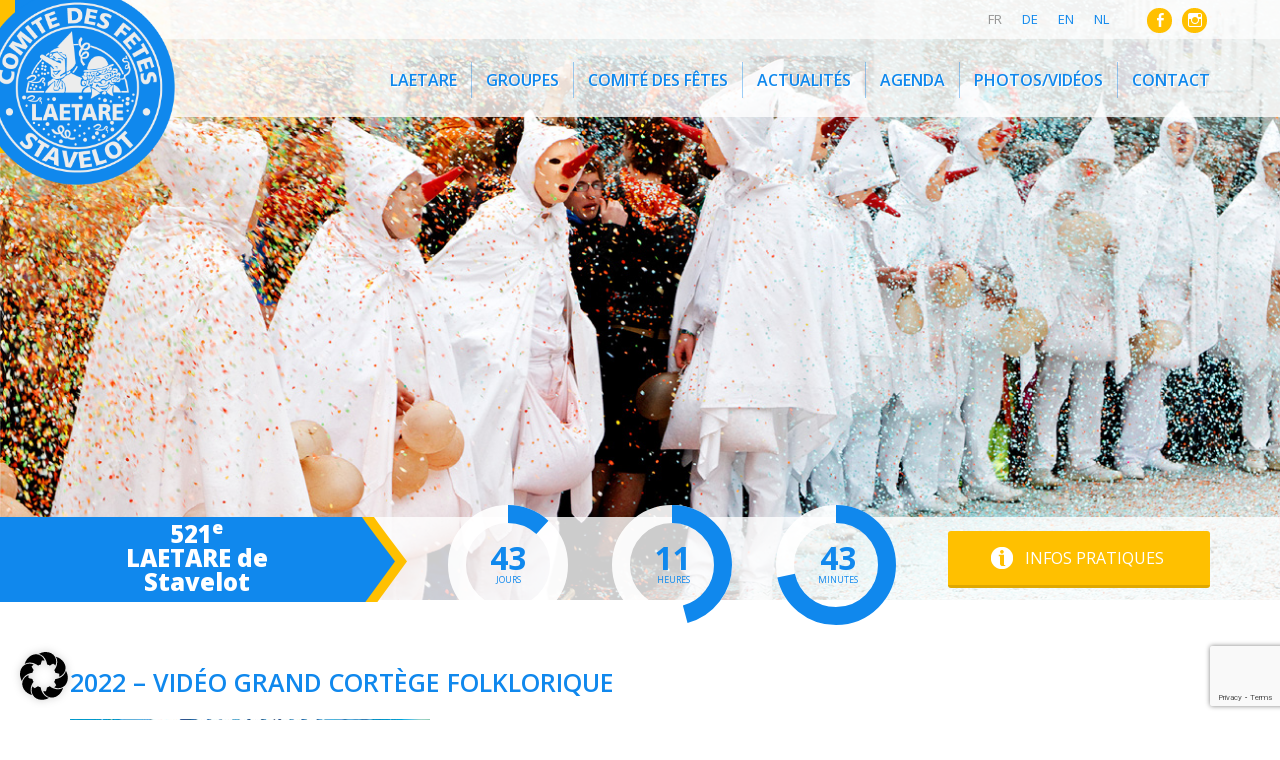

--- FILE ---
content_type: text/html; charset=UTF-8
request_url: https://www.laetare-stavelot.be/albums/2022-video-grand-cortege-folklorique/
body_size: 18187
content:
<!DOCTYPE html>
<!--[if IE 7]>
<html class="ie ie7" lang="fr-FR">
<![endif]-->
<!--[if IE 8]>
<html class="ie ie8" lang="fr-FR">
<![endif]-->
<!--[if !(IE 7) | !(IE 8) ]><!-->
<html lang="fr-FR">
<!--<![endif]-->

<head>
	<meta charset="UTF-8">
	<script data-minify="1" src="https://www.laetare-stavelot.be/wp-content/cache/min/1/jquery-3.6.0.min.js?ver=1767969320" crossorigin="anonymous"></script>

			<meta name="viewport" content="width=device-width">
		<title>2022 - Vidéo Grand Cortège folklorique - Stavelot, Capitale du Laetare et ses Blancs Moussis (Carnaval Wallon)</title>
<link data-rocket-preload as="style" href="https://fonts.googleapis.com/css?family=Open%20Sans%3A400%2C600%2C300%2C700%2C800&#038;display=swap" rel="preload">
<link href="https://fonts.googleapis.com/css?family=Open%20Sans%3A400%2C600%2C300%2C700%2C800&#038;display=swap" media="print" onload="this.media=&#039;all&#039;" rel="stylesheet">
<noscript data-wpr-hosted-gf-parameters=""><link rel="stylesheet" href="https://fonts.googleapis.com/css?family=Open%20Sans%3A400%2C600%2C300%2C700%2C800&#038;display=swap"></noscript>
	<link rel="profile" href="http://gmpg.org/xfn/11">
	<link rel="pingback" href="https://www.laetare-stavelot.be/xmlrpc.php">
	<meta name='robots' content='index, follow, max-image-preview:large, max-snippet:-1, max-video-preview:-1' />
<link rel="alternate" hreflang="fr" href="https://www.laetare-stavelot.be/albums/2022-video-grand-cortege-folklorique/" />
<link rel="alternate" hreflang="de" href="https://www.laetare-stavelot.be/de/albums/2022-video-grand-cortege-folklorique/" />
<link rel="alternate" hreflang="en" href="https://www.laetare-stavelot.be/en/albums/2022-video-grand-cortege-folklorique/" />
<link rel="alternate" hreflang="nl" href="https://www.laetare-stavelot.be/nl/albums/2022-video-grand-cortege-folklorique/" />
<link rel="alternate" hreflang="x-default" href="https://www.laetare-stavelot.be/albums/2022-video-grand-cortege-folklorique/" />

	<!-- This site is optimized with the Yoast SEO plugin v26.8 - https://yoast.com/product/yoast-seo-wordpress/ -->
	<link rel="canonical" href="https://www.laetare-stavelot.be/albums/2022-video-grand-cortege-folklorique/" />
	<meta property="og:locale" content="fr_FR" />
	<meta property="og:type" content="article" />
	<meta property="og:title" content="2022 - Vidéo Grand Cortège folklorique - Stavelot, Capitale du Laetare et ses Blancs Moussis (Carnaval Wallon)" />
	<meta property="og:url" content="https://www.laetare-stavelot.be/albums/2022-video-grand-cortege-folklorique/" />
	<meta property="og:site_name" content="Stavelot, Capitale du Laetare et ses Blancs Moussis (Carnaval Wallon)" />
	<meta property="article:modified_time" content="2023-04-04T13:55:36+00:00" />
	<meta property="og:image" content="https://www.laetare-stavelot.be/wp-content/uploads/2022/03/GCF-15MAI-AfficheA3-v04-lr-scaled.jpg" />
	<meta property="og:image:width" content="1810" />
	<meta property="og:image:height" content="2560" />
	<meta property="og:image:type" content="image/jpeg" />
	<meta name="twitter:card" content="summary_large_image" />
	<script type="application/ld+json" class="yoast-schema-graph">{"@context":"https://schema.org","@graph":[{"@type":"WebPage","@id":"https://www.laetare-stavelot.be/albums/2022-video-grand-cortege-folklorique/","url":"https://www.laetare-stavelot.be/albums/2022-video-grand-cortege-folklorique/","name":"2022 - Vidéo Grand Cortège folklorique - Stavelot, Capitale du Laetare et ses Blancs Moussis (Carnaval Wallon)","isPartOf":{"@id":"https://www.laetare-stavelot.be/#website"},"primaryImageOfPage":{"@id":"https://www.laetare-stavelot.be/albums/2022-video-grand-cortege-folklorique/#primaryimage"},"image":{"@id":"https://www.laetare-stavelot.be/albums/2022-video-grand-cortege-folklorique/#primaryimage"},"thumbnailUrl":"https://www.laetare-stavelot.be/wp-content/uploads/2022/03/GCF-15MAI-AfficheA3-v04-lr-scaled.jpg","datePublished":"2022-06-05T11:48:19+00:00","dateModified":"2023-04-04T13:55:36+00:00","breadcrumb":{"@id":"https://www.laetare-stavelot.be/albums/2022-video-grand-cortege-folklorique/#breadcrumb"},"inLanguage":"fr-FR","potentialAction":[{"@type":"ReadAction","target":["https://www.laetare-stavelot.be/albums/2022-video-grand-cortege-folklorique/"]}]},{"@type":"ImageObject","inLanguage":"fr-FR","@id":"https://www.laetare-stavelot.be/albums/2022-video-grand-cortege-folklorique/#primaryimage","url":"https://www.laetare-stavelot.be/wp-content/uploads/2022/03/GCF-15MAI-AfficheA3-v04-lr-scaled.jpg","contentUrl":"https://www.laetare-stavelot.be/wp-content/uploads/2022/03/GCF-15MAI-AfficheA3-v04-lr-scaled.jpg","width":1810,"height":2560},{"@type":"BreadcrumbList","@id":"https://www.laetare-stavelot.be/albums/2022-video-grand-cortege-folklorique/#breadcrumb","itemListElement":[{"@type":"ListItem","position":1,"name":"Accueil","item":"https://www.laetare-stavelot.be/"},{"@type":"ListItem","position":2,"name":"Albums","item":"https://www.laetare-stavelot.be/en/albums/"},{"@type":"ListItem","position":3,"name":"2022 &#8211; Vidéo Grand Cortège folklorique"}]},{"@type":"WebSite","@id":"https://www.laetare-stavelot.be/#website","url":"https://www.laetare-stavelot.be/","name":"Stavelot, Capitale du Laetare et ses Blancs Moussis (Carnaval Wallon)","description":"518e LAETARE des Blancs-Moussis de Stavelot - 21 -22 -23 mars 2020","potentialAction":[{"@type":"SearchAction","target":{"@type":"EntryPoint","urlTemplate":"https://www.laetare-stavelot.be/?s={search_term_string}"},"query-input":{"@type":"PropertyValueSpecification","valueRequired":true,"valueName":"search_term_string"}}],"inLanguage":"fr-FR"}]}</script>
	<!-- / Yoast SEO plugin. -->


<link rel='dns-prefetch' href='//cdnjs.cloudflare.com' />
<link rel='dns-prefetch' href='//maps.googleapis.com' />
<link rel='dns-prefetch' href='//fonts.googleapis.com' />
<link href='https://fonts.gstatic.com' crossorigin rel='preconnect' />
<link rel="alternate" type="application/rss+xml" title="Stavelot, Capitale du Laetare et ses Blancs Moussis (Carnaval Wallon) &raquo; Flux" href="https://www.laetare-stavelot.be/feed/" />
<link rel="alternate" type="application/rss+xml" title="Stavelot, Capitale du Laetare et ses Blancs Moussis (Carnaval Wallon) &raquo; Flux des commentaires" href="https://www.laetare-stavelot.be/comments/feed/" />
<link rel="alternate" title="oEmbed (JSON)" type="application/json+oembed" href="https://www.laetare-stavelot.be/wp-json/oembed/1.0/embed?url=https%3A%2F%2Fwww.laetare-stavelot.be%2Falbums%2F2022-video-grand-cortege-folklorique%2F" />
<link rel="alternate" title="oEmbed (XML)" type="text/xml+oembed" href="https://www.laetare-stavelot.be/wp-json/oembed/1.0/embed?url=https%3A%2F%2Fwww.laetare-stavelot.be%2Falbums%2F2022-video-grand-cortege-folklorique%2F&#038;format=xml" />
<style id='wp-img-auto-sizes-contain-inline-css' type='text/css'>
img:is([sizes=auto i],[sizes^="auto," i]){contain-intrinsic-size:3000px 1500px}
/*# sourceURL=wp-img-auto-sizes-contain-inline-css */
</style>
<style id='wp-emoji-styles-inline-css' type='text/css'>

	img.wp-smiley, img.emoji {
		display: inline !important;
		border: none !important;
		box-shadow: none !important;
		height: 1em !important;
		width: 1em !important;
		margin: 0 0.07em !important;
		vertical-align: -0.1em !important;
		background: none !important;
		padding: 0 !important;
	}
/*# sourceURL=wp-emoji-styles-inline-css */
</style>
<link rel='stylesheet' id='wp-block-library-css' href='https://www.laetare-stavelot.be/wp-includes/css/dist/block-library/style.min.css?ver=6.9' type='text/css' media='all' />
<style id='wp-block-library-inline-css' type='text/css'>
/*wp_block_styles_on_demand_placeholder:697c3eb06b47c*/
/*# sourceURL=wp-block-library-inline-css */
</style>
<style id='classic-theme-styles-inline-css' type='text/css'>
/*! This file is auto-generated */
.wp-block-button__link{color:#fff;background-color:#32373c;border-radius:9999px;box-shadow:none;text-decoration:none;padding:calc(.667em + 2px) calc(1.333em + 2px);font-size:1.125em}.wp-block-file__button{background:#32373c;color:#fff;text-decoration:none}
/*# sourceURL=/wp-includes/css/classic-themes.min.css */
</style>
<link rel='stylesheet' id='wpml-legacy-dropdown-click-0-css' href='https://www.laetare-stavelot.be/wp-content/plugins/sitepress-multilingual-cms/templates/language-switchers/legacy-dropdown-click/style.min.css?ver=1' type='text/css' media='all' />
<style id='wpml-legacy-dropdown-click-0-inline-css' type='text/css'>
.wpml-ls-sidebars-sidebar-1, .wpml-ls-sidebars-sidebar-1 .wpml-ls-sub-menu, .wpml-ls-sidebars-sidebar-1 a {border-color:#cdcdcd;}.wpml-ls-sidebars-sidebar-1 a, .wpml-ls-sidebars-sidebar-1 .wpml-ls-sub-menu a, .wpml-ls-sidebars-sidebar-1 .wpml-ls-sub-menu a:link, .wpml-ls-sidebars-sidebar-1 li:not(.wpml-ls-current-language) .wpml-ls-link, .wpml-ls-sidebars-sidebar-1 li:not(.wpml-ls-current-language) .wpml-ls-link:link {color:#444444;background-color:#ffffff;}.wpml-ls-sidebars-sidebar-1 .wpml-ls-sub-menu a:hover,.wpml-ls-sidebars-sidebar-1 .wpml-ls-sub-menu a:focus, .wpml-ls-sidebars-sidebar-1 .wpml-ls-sub-menu a:link:hover, .wpml-ls-sidebars-sidebar-1 .wpml-ls-sub-menu a:link:focus {color:#000000;background-color:#eeeeee;}.wpml-ls-sidebars-sidebar-1 .wpml-ls-current-language > a {color:#444444;background-color:#ffffff;}.wpml-ls-sidebars-sidebar-1 .wpml-ls-current-language:hover>a, .wpml-ls-sidebars-sidebar-1 .wpml-ls-current-language>a:focus {color:#000000;background-color:#eeeeee;}
.wpml-ls-statics-shortcode_actions, .wpml-ls-statics-shortcode_actions .wpml-ls-sub-menu, .wpml-ls-statics-shortcode_actions a {border-color:#cdcdcd;}.wpml-ls-statics-shortcode_actions a, .wpml-ls-statics-shortcode_actions .wpml-ls-sub-menu a, .wpml-ls-statics-shortcode_actions .wpml-ls-sub-menu a:link, .wpml-ls-statics-shortcode_actions li:not(.wpml-ls-current-language) .wpml-ls-link, .wpml-ls-statics-shortcode_actions li:not(.wpml-ls-current-language) .wpml-ls-link:link {color:#444444;background-color:#ffffff;}.wpml-ls-statics-shortcode_actions .wpml-ls-sub-menu a:hover,.wpml-ls-statics-shortcode_actions .wpml-ls-sub-menu a:focus, .wpml-ls-statics-shortcode_actions .wpml-ls-sub-menu a:link:hover, .wpml-ls-statics-shortcode_actions .wpml-ls-sub-menu a:link:focus {color:#000000;background-color:#eeeeee;}.wpml-ls-statics-shortcode_actions .wpml-ls-current-language > a {color:#444444;background-color:#ffffff;}.wpml-ls-statics-shortcode_actions .wpml-ls-current-language:hover>a, .wpml-ls-statics-shortcode_actions .wpml-ls-current-language>a:focus {color:#000000;background-color:#eeeeee;}
/*# sourceURL=wpml-legacy-dropdown-click-0-inline-css */
</style>

<link data-minify="1" rel='stylesheet' id='genericons-css' href='https://www.laetare-stavelot.be/wp-content/cache/min/1/wp-content/themes/laetare/genericons/genericons.css?ver=1767969319' type='text/css' media='all' />
<link data-minify="1" rel='stylesheet' id='bootstrap-style-css' href='https://www.laetare-stavelot.be/wp-content/cache/min/1/wp-content/themes/laetare/css/bootstrap.css?ver=1767969319' type='text/css' media='all' />
<link data-minify="1" rel='stylesheet' id='fancybox-style-new-css' href='https://www.laetare-stavelot.be/wp-content/cache/min/1/ajax/libs/fancybox/3.5.7/jquery.fancybox.css?ver=1767969321' type='text/css' media='all' />
<link data-minify="1" rel='stylesheet' id='twentyfourteen-style-css' href='https://www.laetare-stavelot.be/wp-content/cache/min/1/wp-content/themes/laetare/style.css?ver=1767969319' type='text/css' media='all' />
<link data-minify="1" rel='stylesheet' id='countdown-style-css' href='https://www.laetare-stavelot.be/wp-content/cache/min/1/wp-content/themes/laetare/css/countdown.css?ver=1767969319' type='text/css' media='all' />
<link data-minify="1" rel='stylesheet' id='borlabs-cookie-css' href='https://www.laetare-stavelot.be/wp-content/cache/min/1/wp-content/cache/borlabs-cookie/borlabs-cookie_1_fr.css?ver=1767969319' type='text/css' media='all' />
<link data-minify="1" rel='stylesheet' id='flick-css' href='https://www.laetare-stavelot.be/wp-content/cache/min/1/wp-content/plugins/mailchimp/assets/css/flick/flick.css?ver=1767969319' type='text/css' media='all' />
<link data-minify="1" rel='stylesheet' id='mailchimp_sf_main_css-css' href='https://www.laetare-stavelot.be/wp-content/cache/min/1/wp-content/plugins/mailchimp/assets/css/frontend.css?ver=1767969319' type='text/css' media='all' />
<link data-minify="1" rel='stylesheet' id='rhc-print-css-css' href='https://www.laetare-stavelot.be/wp-content/cache/min/1/wp-content/plugins/calendarize-it/css/print.css?ver=1767969319' type='text/css' media='all' />
<link data-minify="1" rel='stylesheet' id='calendarizeit-css' href='https://www.laetare-stavelot.be/wp-content/cache/min/1/wp-content/plugins/calendarize-it/css/frontend.min.css?ver=1767969320' type='text/css' media='all' />
<link data-minify="1" rel='stylesheet' id='rhc-last-minue-css' href='https://www.laetare-stavelot.be/wp-content/cache/min/1/wp-content/plugins/calendarize-it/css/last_minute_fixes.css?ver=1767969320' type='text/css' media='all' />
<script type="text/javascript" src="https://www.laetare-stavelot.be/wp-content/plugins/sitepress-multilingual-cms/templates/language-switchers/legacy-dropdown-click/script.min.js?ver=1" id="wpml-legacy-dropdown-click-0-js"></script>
<script type="text/javascript" src="https://www.laetare-stavelot.be/wp-includes/js/jquery/jquery.min.js?ver=3.7.1" id="jquery-core-js"></script>
<script type="text/javascript" src="https://www.laetare-stavelot.be/wp-includes/js/jquery/jquery-migrate.min.js?ver=3.4.1" id="jquery-migrate-js"></script>
<script type="text/javascript" id="borlabs-cookie-prioritize-js-extra">
/* <![CDATA[ */
var borlabsCookiePrioritized = {"domain":"www.laetare-stavelot.be","path":"/","version":"1","bots":"1","optInJS":{"statistics":{"google-tag-manager":"[base64]/[base64]"}}};
//# sourceURL=borlabs-cookie-prioritize-js-extra
/* ]]> */
</script>
<script type="text/javascript" src="https://www.laetare-stavelot.be/wp-content/plugins/borlabs-cookie/assets/javascript/borlabs-cookie-prioritize.min.js?ver=2.3.6" id="borlabs-cookie-prioritize-js"></script>
<script type="text/javascript" src="https://www.laetare-stavelot.be/wp-includes/js/jquery/ui/core.min.js?ver=1.13.3" id="jquery-ui-core-js"></script>
<script type="text/javascript" src="https://www.laetare-stavelot.be/wp-includes/js/jquery/ui/datepicker.min.js?ver=1.13.3" id="jquery-ui-datepicker-js"></script>
<script type="text/javascript" id="jquery-ui-datepicker-js-after">
/* <![CDATA[ */
jQuery(function(jQuery){jQuery.datepicker.setDefaults({"closeText":"Fermer","currentText":"Aujourd\u2019hui","monthNames":["janvier","f\u00e9vrier","mars","avril","mai","juin","juillet","ao\u00fbt","septembre","octobre","novembre","d\u00e9cembre"],"monthNamesShort":["Jan","F\u00e9v","Mar","Avr","Mai","Juin","Juil","Ao\u00fbt","Sep","Oct","Nov","D\u00e9c"],"nextText":"Suivant","prevText":"Pr\u00e9c\u00e9dent","dayNames":["dimanche","lundi","mardi","mercredi","jeudi","vendredi","samedi"],"dayNamesShort":["dim","lun","mar","mer","jeu","ven","sam"],"dayNamesMin":["D","L","M","M","J","V","S"],"dateFormat":"d MM yy","firstDay":1,"isRTL":false});});
//# sourceURL=jquery-ui-datepicker-js-after
/* ]]> */
</script>
<script data-minify="1" type="text/javascript" src="https://www.laetare-stavelot.be/wp-content/cache/min/1/wp-content/plugins/calendarize-it/js/bootstrap-select.js?ver=1767969320" id="bootstrap-select-js"></script>
<script data-minify="1" type="text/javascript" src="https://www.laetare-stavelot.be/wp-content/cache/min/1/wp-content/plugins/calendarize-it/js/moment.js?ver=1767969320" id="rhc-moment-js"></script>
<script type="text/javascript" src="https://www.laetare-stavelot.be/wp-includes/js/jquery/ui/accordion.min.js?ver=1.13.3" id="jquery-ui-accordion-js"></script>
<script type="text/javascript" src="https://www.laetare-stavelot.be/wp-includes/js/jquery/ui/mouse.min.js?ver=1.13.3" id="jquery-ui-mouse-js"></script>
<script type="text/javascript" src="https://www.laetare-stavelot.be/wp-includes/js/jquery/ui/slider.min.js?ver=1.13.3" id="jquery-ui-slider-js"></script>
<script type="text/javascript" src="https://www.laetare-stavelot.be/wp-includes/js/jquery/ui/resizable.min.js?ver=1.13.3" id="jquery-ui-resizable-js"></script>
<script type="text/javascript" src="https://www.laetare-stavelot.be/wp-includes/js/jquery/ui/draggable.min.js?ver=1.13.3" id="jquery-ui-draggable-js"></script>
<script type="text/javascript" src="https://www.laetare-stavelot.be/wp-includes/js/jquery/ui/controlgroup.min.js?ver=1.13.3" id="jquery-ui-controlgroup-js"></script>
<script type="text/javascript" src="https://www.laetare-stavelot.be/wp-includes/js/jquery/ui/checkboxradio.min.js?ver=1.13.3" id="jquery-ui-checkboxradio-js"></script>
<script type="text/javascript" src="https://www.laetare-stavelot.be/wp-includes/js/jquery/ui/button.min.js?ver=1.13.3" id="jquery-ui-button-js"></script>
<script type="text/javascript" src="https://www.laetare-stavelot.be/wp-includes/js/jquery/ui/dialog.min.js?ver=1.13.3" id="jquery-ui-dialog-js"></script>
<script type="text/javascript" src="https://www.laetare-stavelot.be/wp-includes/js/jquery/ui/tabs.min.js?ver=1.13.3" id="jquery-ui-tabs-js"></script>
<script type="text/javascript" src="https://www.laetare-stavelot.be/wp-includes/js/jquery/ui/sortable.min.js?ver=1.13.3" id="jquery-ui-sortable-js"></script>
<script type="text/javascript" src="https://www.laetare-stavelot.be/wp-includes/js/jquery/ui/droppable.min.js?ver=1.13.3" id="jquery-ui-droppable-js"></script>
<script type="text/javascript" src="https://www.laetare-stavelot.be/wp-includes/js/jquery/ui/menu.min.js?ver=1.13.3" id="jquery-ui-menu-js"></script>
<script type="text/javascript" src="https://www.laetare-stavelot.be/wp-includes/js/dist/dom-ready.min.js?ver=f77871ff7694fffea381" id="wp-dom-ready-js"></script>
<script type="text/javascript" src="https://www.laetare-stavelot.be/wp-includes/js/dist/hooks.min.js?ver=dd5603f07f9220ed27f1" id="wp-hooks-js"></script>
<script type="text/javascript" src="https://www.laetare-stavelot.be/wp-includes/js/dist/i18n.min.js?ver=c26c3dc7bed366793375" id="wp-i18n-js"></script>
<script type="text/javascript" id="wp-i18n-js-after">
/* <![CDATA[ */
wp.i18n.setLocaleData( { 'text direction\u0004ltr': [ 'ltr' ] } );
//# sourceURL=wp-i18n-js-after
/* ]]> */
</script>
<script type="text/javascript" id="wp-a11y-js-translations">
/* <![CDATA[ */
( function( domain, translations ) {
	var localeData = translations.locale_data[ domain ] || translations.locale_data.messages;
	localeData[""].domain = domain;
	wp.i18n.setLocaleData( localeData, domain );
} )( "default", {"translation-revision-date":"2025-12-10 11:15:06+0000","generator":"GlotPress\/4.0.3","domain":"messages","locale_data":{"messages":{"":{"domain":"messages","plural-forms":"nplurals=2; plural=n > 1;","lang":"fr"},"Notifications":["Notifications"]}},"comment":{"reference":"wp-includes\/js\/dist\/a11y.js"}} );
//# sourceURL=wp-a11y-js-translations
/* ]]> */
</script>
<script type="text/javascript" src="https://www.laetare-stavelot.be/wp-includes/js/dist/a11y.min.js?ver=cb460b4676c94bd228ed" id="wp-a11y-js"></script>
<script type="text/javascript" src="https://www.laetare-stavelot.be/wp-includes/js/jquery/ui/autocomplete.min.js?ver=1.13.3" id="jquery-ui-autocomplete-js"></script>
<script type="text/javascript" src="https://www.laetare-stavelot.be/wp-content/plugins/calendarize-it/js/deprecated.js?ver=bundled-jquery-ui" id="jquery-ui-wp-js"></script>
<script type="text/javascript" id="calendarize-js-extra">
/* <![CDATA[ */
var RHC = {"ajaxurl":"https://www.laetare-stavelot.be/","mobile_width":"480","last_modified":"f258a5d44c657e0e2b53f5055b52ad66","tooltip_details":[],"visibility_check":"1","gmt_offset":"1","disable_event_link":"0","rhc_options":{}};
//# sourceURL=calendarize-js-extra
/* ]]> */
</script>
<script type="text/javascript" src="https://www.laetare-stavelot.be/wp-content/plugins/calendarize-it/js/frontend.min.js?ver=5.0.1.6" id="calendarize-js"></script>
<script type="text/javascript" src="https://maps.google.com/maps/api/js?libraries=places&amp;ver=3.0" id="google-api3-js"></script>
<script data-minify="1" type="text/javascript" src="https://www.laetare-stavelot.be/wp-content/cache/min/1/wp-content/plugins/calendarize-it/js/rhc_gmap3.js?ver=1767969320" id="rhc_gmap3-js"></script>
<link rel="https://api.w.org/" href="https://www.laetare-stavelot.be/wp-json/" /><link rel="EditURI" type="application/rsd+xml" title="RSD" href="https://www.laetare-stavelot.be/xmlrpc.php?rsd" />
<meta name="generator" content="WordPress 6.9" />
<link rel='shortlink' href='https://www.laetare-stavelot.be/?p=14479' />
<meta name="generator" content="WPML ver:4.8.6 stt:38,1,4,3;" />
<!--[if lt IE 9]><script src="http://html5shim.googlecode.com/svn/trunk/html5.js"></script><![endif]--><script>
	if(document.getElementById('unblock-contact')) document.getElementById('unblock-contact').addEventListener('click', window.BorlabsCookie.showCookieBox)
</script>
<!-- Google Tag Manager -->
<script>if('0'==='1'){(function(w,d,s,l,i){w[l]=w[l]||[];w[l].push({"gtm.start":
new Date().getTime(),event:"gtm.js"});var f=d.getElementsByTagName(s)[0],
j=d.createElement(s),dl=l!="dataLayer"?"&l="+l:"";j.async=true;j.src=
"https://www.googletagmanager.com/gtm.js?id="+i+dl;f.parentNode.insertBefore(j,f);
})(window,document,"script","dataLayer","UA-77255120-44");}</script>
<!-- End Google Tag Manager --><style type="text/css" id="custom-background-css">
body.custom-background { background-color: #ffffff; }
</style>
	<meta property="og:title" content="2022 - Vidéo Grand Cortège folklorique" />
<meta property="og:description" content="" />
	<script>
		(function(i, s, o, g, r, a, m) {
			i['GoogleAnalyticsObject'] = r;
			i[r] = i[r] || function() {
				(i[r].q = i[r].q || []).push(arguments)
			}, i[r].l = 1 * new Date();
			a = s.createElement(o),
				m = s.getElementsByTagName(o)[0];
			a.async = 1;
			a.src = g;
			m.parentNode.insertBefore(a, m)
		})(window, document, 'script', '//www.google-analytics.com/analytics.js', 'ga');

		ga('create', 'UA-48085228-1', 'laetare-stavelot.be');
		ga('send', 'pageview');
	</script>
<meta name="generator" content="WP Rocket 3.20.3" data-wpr-features="wpr_minify_js wpr_minify_css wpr_preload_links wpr_desktop" /></head>

<body id="fr" class="wp-singular albums-template-default single single-albums postid-14479 custom-background wp-theme-laetare group-blog masthead-fixed singular">
	<!--[if lt IE 9]>
    <p class="browsehappy">You are using an <strong>outdated</strong> browser. Please <a href="http://browsehappy.com/">upgrade your browser</a> to improve your experience.</p>
<![endif]-->
		<div data-rocket-location-hash="57eb0956558bf7ad8062fd5c02b81560" id="page" class="hfeed site">

		<header data-rocket-location-hash="e6dec5522a8b56befa615ed1945d2e58" id="masthead" class="site-header" role="banner">
			<div data-rocket-location-hash="3a9c38d107827bdecf26a760a52fd8e1" class="header-main">
				<div class="wrapbars">
					<div class="topbar">
						<div class="container no-padding">

							<div class="social-icons hidden-xs">
								<a href="https://www.facebook.com/laetaredestavelot?fref=ts" target="blank"><span class="genericon genericon-facebook-alt"></span></a>
								<a href="https://www.instagram.com/laetarestavelot/"><span class="genericon genericon-instagram"></span></a>
							</div>

							<div class="langues"><!-- LANGUES -->
								<span>fr</span><a href="https://www.laetare-stavelot.be/de/albums/2022-video-grand-cortege-folklorique/">de</a><a href="https://www.laetare-stavelot.be/en/albums/2022-video-grand-cortege-folklorique/">en</a><a href="https://www.laetare-stavelot.be/nl/albums/2022-video-grand-cortege-folklorique/">nl</a>							</div>
															
									
																						<div class="langues-mobile">
								
<div class="wpml-ls-statics-shortcode_actions wpml-ls wpml-ls-legacy-dropdown-click js-wpml-ls-legacy-dropdown-click" id="lang_sel_click">
	<ul role="menu">

		<li class="wpml-ls-slot-shortcode_actions wpml-ls-item wpml-ls-item-fr wpml-ls-current-language wpml-ls-first-item wpml-ls-item-legacy-dropdown-click" role="none">

			<a href="#" class="js-wpml-ls-item-toggle wpml-ls-item-toggle lang_sel_sel icl-fr" role="menuitem" title="Passer à Français">
                <span class="wpml-ls-native icl_lang_sel_native" role="menuitem">Français</span></a>

			<ul class="js-wpml-ls-sub-menu wpml-ls-sub-menu" role="menu">
				
					<li class="icl-de wpml-ls-slot-shortcode_actions wpml-ls-item wpml-ls-item-de" role="none">
						<a href="https://www.laetare-stavelot.be/de/albums/2022-video-grand-cortege-folklorique/" class="wpml-ls-link" role="menuitem" aria-label="Passer à Deutsch" title="Passer à Deutsch">
                            <span class="wpml-ls-native icl_lang_sel_native" lang="de">Deutsch</span></a>
					</li>

				
					<li class="icl-en wpml-ls-slot-shortcode_actions wpml-ls-item wpml-ls-item-en" role="none">
						<a href="https://www.laetare-stavelot.be/en/albums/2022-video-grand-cortege-folklorique/" class="wpml-ls-link" role="menuitem" aria-label="Passer à English" title="Passer à English">
                            <span class="wpml-ls-native icl_lang_sel_native" lang="en">English</span></a>
					</li>

				
					<li class="icl-nl wpml-ls-slot-shortcode_actions wpml-ls-item wpml-ls-item-nl wpml-ls-last-item" role="none">
						<a href="https://www.laetare-stavelot.be/nl/albums/2022-video-grand-cortege-folklorique/" class="wpml-ls-link" role="menuitem" aria-label="Passer à Nederlands" title="Passer à Nederlands">
                            <span class="wpml-ls-native icl_lang_sel_native" lang="nl">Nederlands</span></a>
					</li>

							</ul>

		</li>

	</ul>
</div>
							</div>
							<div class="clear"></div>
						</div>
					</div>
					<div class="navibar">
						<div class="container no-padding">
							<div class="row rowhead">
								<h1 class="site-title">
									<a href="https://www.laetare-stavelot.be/" rel="home">Stavelot, Capitale du Laetare et ses Blancs Moussis (Carnaval Wallon)</a>
									<span class="fillinblue hidden-xs hidden-lg hidden-md"></span>
								</h1>
								<div class="col-md-9 col-md-offset-3 hidden-xs hidden-sm">
									<nav id="primary-navigation" class="site-navigation primary-navigation" role="navigation">
										<div class="menu-main-container"><ul id="menu-main" class="nav-menu"><li id="menu-item-359" class="menu-item menu-item-type-custom menu-item-object-custom menu-item-has-children first-menu-item menu-item-359"><a href="#">Laetare</a>
<ul class="sub-menu">
	<li id="menu-item-350" class="menu-item menu-item-type-post_type menu-item-object-page first-menu-item menu-item-350"><a href="https://www.laetare-stavelot.be/laetare/programme-des-3-jours/">Programme des 3 jours</a></li>
	<li id="menu-item-348" class="menu-item menu-item-type-post_type menu-item-object-page menu-item-348"><a href="https://www.laetare-stavelot.be/laetare/ordre-du-cortege/">Ordre du Cortège</a></li>
	<li id="menu-item-344" class="menu-item menu-item-type-post_type menu-item-object-page menu-item-344"><a href="https://www.laetare-stavelot.be/laetare/animations-centres-dinterets/">Animations / Centres d’intérêts</a></li>
	<li id="menu-item-347" class="menu-item menu-item-type-post_type menu-item-object-page menu-item-347"><a href="https://www.laetare-stavelot.be/laetare/infos-pratiques/">Infos Pratiques</a></li>
	<li id="menu-item-352" class="menu-item menu-item-type-post_type menu-item-object-page menu-item-352"><a href="https://www.laetare-stavelot.be/laetare/peu-dhistoire/">Un peu d’histoire</a></li>
	<li id="menu-item-349" class="menu-item menu-item-type-post_type menu-item-object-page menu-item-349"><a href="https://www.laetare-stavelot.be/laetare/partenaires/">Partenaires</a></li>
	<li id="menu-item-351" class="menu-item menu-item-type-post_type menu-item-object-page menu-item-351"><a href="https://www.laetare-stavelot.be/laetare/souvenirs/">Souvenirs</a></li>
	<li id="menu-item-4013" class="menu-item menu-item-type-post_type menu-item-object-page menu-item-4013"><a href="https://www.laetare-stavelot.be/presse/">Presse</a></li>
	<li id="menu-item-6755" class="menu-item menu-item-type-post_type menu-item-object-page last-menu-item menu-item-6755"><a href="https://www.laetare-stavelot.be/laetare/zone-de-telechargements/">Zone de téléchargements</a></li>
</ul>
</li>
<li id="menu-item-360" class="menu-item menu-item-type-custom menu-item-object-custom menu-item-has-children menu-item-360"><a href="#">Groupes</a>
<ul class="sub-menu">
	<li id="menu-item-503" class="menu-item menu-item-type-post_type menu-item-object-groupe first-menu-item menu-item-503"><a href="https://www.laetare-stavelot.be/groupe/les-blancs-moussis/">Les Blancs-Moussis</a></li>
	<li id="menu-item-127" class="menu-item menu-item-type-taxonomy menu-item-object-cat-groupe menu-item-127"><a href="https://www.laetare-stavelot.be/cat-groupe/folklore-stavelotain/">Les groupes folkloriques</a></li>
	<li id="menu-item-129" class="menu-item menu-item-type-taxonomy menu-item-object-cat-groupe menu-item-129"><a href="https://www.laetare-stavelot.be/cat-groupe/musique/">Les sociétés de musique</a></li>
	<li id="menu-item-128" class="menu-item menu-item-type-taxonomy menu-item-object-cat-groupe last-menu-item menu-item-128"><a href="https://www.laetare-stavelot.be/cat-groupe/invites/">Les invités des années précédentes</a></li>
</ul>
</li>
<li id="menu-item-361" class="menu-item menu-item-type-custom menu-item-object-custom menu-item-has-children menu-item-361"><a href="#">Comité des fêtes</a>
<ul class="sub-menu">
	<li id="menu-item-131" class="menu-item menu-item-type-post_type menu-item-object-page first-menu-item menu-item-131"><a href="https://www.laetare-stavelot.be/comite-des-fetes/comite-des-fetes-laetare-missions-descriptif/">Missions / Descriptif</a></li>
	<li id="menu-item-130" class="menu-item menu-item-type-post_type menu-item-object-page menu-item-130"><a href="https://www.laetare-stavelot.be/comite-des-fetes/les-membres-du-comite/">Les membres du comité</a></li>
	<li id="menu-item-6178" class="menu-item menu-item-type-post_type menu-item-object-page menu-item-6178"><a href="https://www.laetare-stavelot.be/comite-des-fetes/consultantsconseillers/">Consultants/Conseillers</a></li>
	<li id="menu-item-160" class="menu-item menu-item-type-post_type menu-item-object-page last-menu-item menu-item-160"><a href="https://www.laetare-stavelot.be/comite-des-fetes/contacter-le-comite/">Contacter le comité</a></li>
</ul>
</li>
<li id="menu-item-29" class="menu-item menu-item-type-post_type menu-item-object-page current_page_parent menu-item-29"><a href="https://www.laetare-stavelot.be/actualites/">Actualités</a></li>
<li id="menu-item-28" class="menu-item menu-item-type-post_type menu-item-object-page menu-item-28"><a href="https://www.laetare-stavelot.be/agenda/">Agenda</a></li>
<li id="menu-item-362" class="menu-item menu-item-type-custom menu-item-object-custom menu-item-has-children menu-item-362"><a href="#">Photos/Vidéos</a>
<ul class="sub-menu">
	<li id="menu-item-423" class="menu-item menu-item-type-taxonomy menu-item-object-cat-album first-menu-item menu-item-423"><a href="https://www.laetare-stavelot.be/cat-album/laetare-fr/">Cortèges du Laetare</a></li>
	<li id="menu-item-421" class="menu-item menu-item-type-taxonomy menu-item-object-cat-album last-menu-item menu-item-421"><a href="https://www.laetare-stavelot.be/cat-album/banquet-du-comite-des-fetes/">Banquet du Comité des fêtes</a></li>
</ul>
</li>
<li id="menu-item-3980" class="menu-item menu-item-type-post_type menu-item-object-page last-menu-item menu-item-3980"><a href="https://www.laetare-stavelot.be/contact-3/">Contact</a></li>
</ul></div>									</nav>
								</div>
								<div class="col-xs-12">
									<div class="menu-mobile hidden-md hidden-lg">

										<a href="#"><span class="genericon genericon-menu"></span></a>
										<span class="close-men">Fermer le menu</span>
									</div>
								</div>
							</div>
						</div>

					</div>
				</div>
				<div class="wrapslidebann hidden-xs">
					<div class="wraploader">
						<p class="loader"><img src="https://www.laetare-stavelot.be/wp-content/themes/laetare/images/header-loader.gif" alt="Loading..."></p>
					</div>
					<div class="slidebann">
													<img class="backstretch" src="https://www.laetare-stavelot.be/wp-content/themes/laetare/images/header-moussis.jpg" alt="">
											</div>
					<div class="clear"></div>
				</div>
			</div>
			<nav class="hidden-md hidden-lg mobilenav">
				<div class="menu-main-container"><ul id="menu-main-1" class="mobile-menu-items"><li class="menu-item menu-item-type-custom menu-item-object-custom menu-item-has-children first-menu-item menu-item-359"><a href="#">Laetare</a>
<ul class="sub-menu">
	<li class="menu-item menu-item-type-post_type menu-item-object-page first-menu-item menu-item-350"><a href="https://www.laetare-stavelot.be/laetare/programme-des-3-jours/">Programme des 3 jours</a></li>
	<li class="menu-item menu-item-type-post_type menu-item-object-page menu-item-348"><a href="https://www.laetare-stavelot.be/laetare/ordre-du-cortege/">Ordre du Cortège</a></li>
	<li class="menu-item menu-item-type-post_type menu-item-object-page menu-item-344"><a href="https://www.laetare-stavelot.be/laetare/animations-centres-dinterets/">Animations / Centres d’intérêts</a></li>
	<li class="menu-item menu-item-type-post_type menu-item-object-page menu-item-347"><a href="https://www.laetare-stavelot.be/laetare/infos-pratiques/">Infos Pratiques</a></li>
	<li class="menu-item menu-item-type-post_type menu-item-object-page menu-item-352"><a href="https://www.laetare-stavelot.be/laetare/peu-dhistoire/">Un peu d’histoire</a></li>
	<li class="menu-item menu-item-type-post_type menu-item-object-page menu-item-349"><a href="https://www.laetare-stavelot.be/laetare/partenaires/">Partenaires</a></li>
	<li class="menu-item menu-item-type-post_type menu-item-object-page menu-item-351"><a href="https://www.laetare-stavelot.be/laetare/souvenirs/">Souvenirs</a></li>
	<li class="menu-item menu-item-type-post_type menu-item-object-page menu-item-4013"><a href="https://www.laetare-stavelot.be/presse/">Presse</a></li>
	<li class="menu-item menu-item-type-post_type menu-item-object-page last-menu-item menu-item-6755"><a href="https://www.laetare-stavelot.be/laetare/zone-de-telechargements/">Zone de téléchargements</a></li>
</ul>
</li>
<li class="menu-item menu-item-type-custom menu-item-object-custom menu-item-has-children menu-item-360"><a href="#">Groupes</a>
<ul class="sub-menu">
	<li class="menu-item menu-item-type-post_type menu-item-object-groupe first-menu-item menu-item-503"><a href="https://www.laetare-stavelot.be/groupe/les-blancs-moussis/">Les Blancs-Moussis</a></li>
	<li class="menu-item menu-item-type-taxonomy menu-item-object-cat-groupe menu-item-127"><a href="https://www.laetare-stavelot.be/cat-groupe/folklore-stavelotain/">Les groupes folkloriques</a></li>
	<li class="menu-item menu-item-type-taxonomy menu-item-object-cat-groupe menu-item-129"><a href="https://www.laetare-stavelot.be/cat-groupe/musique/">Les sociétés de musique</a></li>
	<li class="menu-item menu-item-type-taxonomy menu-item-object-cat-groupe last-menu-item menu-item-128"><a href="https://www.laetare-stavelot.be/cat-groupe/invites/">Les invités des années précédentes</a></li>
</ul>
</li>
<li class="menu-item menu-item-type-custom menu-item-object-custom menu-item-has-children menu-item-361"><a href="#">Comité des fêtes</a>
<ul class="sub-menu">
	<li class="menu-item menu-item-type-post_type menu-item-object-page first-menu-item menu-item-131"><a href="https://www.laetare-stavelot.be/comite-des-fetes/comite-des-fetes-laetare-missions-descriptif/">Missions / Descriptif</a></li>
	<li class="menu-item menu-item-type-post_type menu-item-object-page menu-item-130"><a href="https://www.laetare-stavelot.be/comite-des-fetes/les-membres-du-comite/">Les membres du comité</a></li>
	<li class="menu-item menu-item-type-post_type menu-item-object-page menu-item-6178"><a href="https://www.laetare-stavelot.be/comite-des-fetes/consultantsconseillers/">Consultants/Conseillers</a></li>
	<li class="menu-item menu-item-type-post_type menu-item-object-page last-menu-item menu-item-160"><a href="https://www.laetare-stavelot.be/comite-des-fetes/contacter-le-comite/">Contacter le comité</a></li>
</ul>
</li>
<li class="menu-item menu-item-type-post_type menu-item-object-page current_page_parent menu-item-29"><a href="https://www.laetare-stavelot.be/actualites/">Actualités</a></li>
<li class="menu-item menu-item-type-post_type menu-item-object-page menu-item-28"><a href="https://www.laetare-stavelot.be/agenda/">Agenda</a></li>
<li class="menu-item menu-item-type-custom menu-item-object-custom menu-item-has-children menu-item-362"><a href="#">Photos/Vidéos</a>
<ul class="sub-menu">
	<li class="menu-item menu-item-type-taxonomy menu-item-object-cat-album first-menu-item menu-item-423"><a href="https://www.laetare-stavelot.be/cat-album/laetare-fr/">Cortèges du Laetare</a></li>
	<li class="menu-item menu-item-type-taxonomy menu-item-object-cat-album last-menu-item menu-item-421"><a href="https://www.laetare-stavelot.be/cat-album/banquet-du-comite-des-fetes/">Banquet du Comité des fêtes</a></li>
</ul>
</li>
<li class="menu-item menu-item-type-post_type menu-item-object-page last-menu-item menu-item-3980"><a href="https://www.laetare-stavelot.be/contact-3/">Contact</a></li>
</ul></div>			</nav>
			<div data-rocket-location-hash="32f379d69368bf721128b3d1349b0e45" class="countdown-bar">
				<div class="container no-padding">
					<div class="title-arrow">
						<h2>521<sup>e</sup><br>LAETARE de Stavelot</h2>
						<p>14 - <span>15</span> - 16 Mars 2026</p>
					</div>

					<div id="countdown_container">
						<div id="countdown_timer"></div>
						<div id="countdown_clock">
							<canvas id="circular_countdown_days" width="160" height="160"></canvas>
							<canvas id="circular_countdown_hours" width="160" height="160"></canvas>
							<canvas id="circular_countdown_minutes" width="160" height="160"></canvas>
						</div>
					</div>

					<div class="clear hidden-sm hidden-md hidden-lg"></div>
					<a class="buttons yellow icon" href="https://www.laetare-stavelot.be/infos-pratiques/"><span class="iconinfo"></span>Infos pratiques</a>
				</div>
			</div>
		</header><!-- #masthead -->

		<div data-rocket-location-hash="28faf90a42ac84702687e06346fd44d0" id="main" class="site-main">
	<div data-rocket-location-hash="80e7b013ee3a39d5e25e1e5ef3fe01d3" id="primary" class="content-area">
		<div id="content" class="site-content" role="main">
			<div class="container">
				<div class="row">
												<article id="post-14479" class="post-14479 albums type-albums status-publish has-post-thumbnail hentry cat-album-laetare-fr type-album-video">
								<div class="col-xs-12">
									<h1 class="entry-title">2022 &#8211; Vidéo Grand Cortège folklorique</h1>
																			<div class="groupelist">
											<a class="fancybox" data-fancybox-type="iframe" rel="vids" href="http://www.youtu.be/NyDP6IDKN5Y" title="2022 &#8211; Vidéo Grand Cortège folklorique">
																									<img width="360" height="200" src="https://www.laetare-stavelot.be/wp-content/uploads/2022/03/GCF-15MAI-AfficheA3-v04-lr-360x200.jpg" class="img-responsive wp-post-image" alt="" decoding="async" fetchpriority="high" srcset="https://www.laetare-stavelot.be/wp-content/uploads/2022/03/GCF-15MAI-AfficheA3-v04-lr-360x200.jpg 360w, https://www.laetare-stavelot.be/wp-content/uploads/2022/03/GCF-15MAI-AfficheA3-v04-lr-672x372.jpg 672w, https://www.laetare-stavelot.be/wp-content/uploads/2022/03/GCF-15MAI-AfficheA3-v04-lr-1038x576.jpg 1038w" sizes="(max-width: 360px) 100vw, 360px" />																								<span class="titlegroup">2022 &#8211; Vidéo Grand Cortège folklorique</span>
												<span class="savoirplus"><span class="genericon genericon-video"></span></span>
											</a>
										</div>
																	</div>
								
								<div class="clear"></div>
							</article>
							<div class="nav-post-thumbs">
						<h3>À lire aussi...</h3>
												  <a class="prev-post" href="https://www.laetare-stavelot.be/albums/2019-cortege-du-laetare/">
						  							  		<img width="150" height="150" src="https://www.laetare-stavelot.be/wp-content/uploads/2020/02/Laetare2019-24-BlancsMoussis-013-150x150.jpg" class="img-circle alignleft wp-post-image" alt="" decoding="async" srcset="https://www.laetare-stavelot.be/wp-content/uploads/2020/02/Laetare2019-24-BlancsMoussis-013-150x150.jpg 150w, https://www.laetare-stavelot.be/wp-content/uploads/2020/02/Laetare2019-24-BlancsMoussis-013-250x250.jpg 250w" sizes="(max-width: 150px) 100vw, 150px" />						  							  	<span class="head-title-nav">Article précédent : </span>
						  	<span class="title-nav">2019 - Cortège du Laetare</span>
						  </a>
												  <a class="next-post" href="https://www.laetare-stavelot.be/albums/2022-photos-grand-cortege-folklorique-de-stavelot/">
						  							  		<img width="150" height="150" src="https://www.laetare-stavelot.be/wp-content/uploads/2023/01/Grand-Cortege-Folklorique-2022-23-Blancs-Moussis-15-150x150.jpg" class="img-circle alignright wp-post-image" alt="" decoding="async" loading="lazy" srcset="https://www.laetare-stavelot.be/wp-content/uploads/2023/01/Grand-Cortege-Folklorique-2022-23-Blancs-Moussis-15-150x150.jpg 150w, https://www.laetare-stavelot.be/wp-content/uploads/2023/01/Grand-Cortege-Folklorique-2022-23-Blancs-Moussis-15-250x250.jpg 250w" sizes="auto, (max-width: 150px) 100vw, 150px" />						  							  	<span class="head-title-nav">Article suivant : </span>
						  	<span class="title-nav">2022 - Photos Grand Cortège folklorique de Stavelot</span>
						  </a>
												<div class="clear"></div>
						</div>
											</div>
					<div class="row">
						<div class="col-sm-12">
							
						</div>
					</div>
				</div>
			</div>
		</div><!-- #content -->
	</div><!-- #primary -->


		</div><!-- #main -->

		<footer id="colophon" class="site-footer" role="contentinfo">
			<div class="container">
				<div class="row">
					<div class="col-lg-11 col-lg-offset-1">
						<a href="#" class="foot-logo"></a>
						<div class="blocfoot">
							<h4>Laetare</h4>
							<div class="menu-footer-leatare-container"><ul id="menu-footer-leatare" class="menu"><li id="menu-item-1033" class="menu-item menu-item-type-post_type menu-item-object-page first-menu-item menu-item-1033"><a href="https://www.laetare-stavelot.be/laetare/programme-des-3-jours/">Programme des 3 jours</a></li>
<li id="menu-item-1031" class="menu-item menu-item-type-post_type menu-item-object-page menu-item-1031"><a href="https://www.laetare-stavelot.be/laetare/ordre-du-cortege/">Ordre du Cortège</a></li>
<li id="menu-item-1028" class="menu-item menu-item-type-post_type menu-item-object-page menu-item-1028"><a href="https://www.laetare-stavelot.be/laetare/animations-centres-dinterets/">Animations</a></li>
<li id="menu-item-1030" class="menu-item menu-item-type-post_type menu-item-object-page menu-item-1030"><a href="https://www.laetare-stavelot.be/laetare/infos-pratiques/">Infos Pratiques</a></li>
<li id="menu-item-1035" class="menu-item menu-item-type-post_type menu-item-object-page menu-item-1035"><a href="https://www.laetare-stavelot.be/laetare/peu-dhistoire/">Un peu d’histoire</a></li>
<li id="menu-item-1032" class="menu-item menu-item-type-post_type menu-item-object-page menu-item-1032"><a href="https://www.laetare-stavelot.be/laetare/partenaires/">Partenaires</a></li>
<li id="menu-item-1034" class="menu-item menu-item-type-post_type menu-item-object-page menu-item-1034"><a href="https://www.laetare-stavelot.be/laetare/souvenirs/">Souvenirs</a></li>
<li id="menu-item-14706" class="menu-item menu-item-type-post_type menu-item-object-page last-menu-item menu-item-14706"><a href="https://www.laetare-stavelot.be/laetare/zone-de-telechargements/">Zone de téléchargements</a></li>
</ul></div>						</div>
						<div class="blocfoot groupes">
							<h4>Groupes folkloriques</h4>
							<div class="menu-groupe-folkloriques-container"><ul id="menu-groupe-folkloriques" class="menu"><li id="menu-item-1036" class="menu-item menu-item-type-post_type menu-item-object-groupe first-menu-item menu-item-1036"><a href="https://www.laetare-stavelot.be/groupe/les-blancs-moussis/">Les Blancs-Moussis</a></li>
<li id="menu-item-1037" class="menu-item menu-item-type-taxonomy menu-item-object-cat-groupe menu-item-1037"><a href="https://www.laetare-stavelot.be/cat-groupe/folklore-stavelotain/">Les groupes folkloriques</a></li>
<li id="menu-item-1038" class="menu-item menu-item-type-taxonomy menu-item-object-cat-groupe menu-item-1038"><a href="https://www.laetare-stavelot.be/cat-groupe/musique/">Les sociétés de musique</a></li>
<li id="menu-item-1039" class="menu-item menu-item-type-taxonomy menu-item-object-cat-groupe last-menu-item menu-item-1039"><a href="https://www.laetare-stavelot.be/cat-groupe/invites/">Les invités des années précédentes</a></li>
</ul></div>						</div>
						<div class="blocfoot">
							<h4>Photos & Vidéos</h4>
							<div class="menu-photos-videos-container"><ul id="menu-photos-videos" class="menu"><li id="menu-item-1042" class="menu-item menu-item-type-taxonomy menu-item-object-cat-album first-menu-item menu-item-1042"><a href="https://www.laetare-stavelot.be/cat-album/laetare-fr/">Cortèges du Laetare</a></li>
<li id="menu-item-1040" class="menu-item menu-item-type-taxonomy menu-item-object-cat-album menu-item-1040"><a href="https://www.laetare-stavelot.be/cat-album/banquet-du-comite-des-fetes/">Banquet du Comité des fêtes</a></li>
<li id="menu-item-4177" class="menu-item menu-item-type-post_type menu-item-object-page menu-item-4177"><a href="https://www.laetare-stavelot.be/concours-photos/">Concours photos &#8211; Laetare 2023</a></li>
<li id="menu-item-1154" class="menu-item menu-item-type-post_type menu-item-object-page last-menu-item menu-item-1154"><a href="https://www.laetare-stavelot.be/copyright/">Copyright</a></li>
</ul></div>						</div>
						<div class="clear"></div>
						<div class="blocfoot secondline">
							<h4>Infos pratiques</h4>
							<ul>
								<li><a href="https://www.laetare-stavelot.be/laetare/infos-pratiques#bus">Navettes de bus</a></li>
								<li><a href="https://www.laetare-stavelot.be/laetare/infos-pratiques#risques">Risques samedi</a></li>
								<li><a href="https://www.laetare-stavelot.be/laetare/infos-pratiques#corteges">Les cortèges</a></li>
								<li><a href="https://www.laetare-stavelot.be/laetare/infos-pratiques#chapi">Le chapiteau</a></li>
								<li><a href="https://www.laetare-stavelot.be/laetare/infos-pratiques#police">Arrêté de Police</a></li>
							</ul>
						</div>

						<div class="blocfoot comitefoot">
							<h4>Le comité des fêtes</h4>
							<div class="menu-comite-des-fetes-container"><ul id="menu-comite-des-fetes" class="menu"><li id="menu-item-1044" class="menu-item menu-item-type-post_type menu-item-object-page first-menu-item menu-item-1044"><a href="https://www.laetare-stavelot.be/comite-des-fetes/comite-des-fetes-laetare-missions-descriptif/">Missions / Descriptif</a></li>
<li id="menu-item-1045" class="menu-item menu-item-type-post_type menu-item-object-page menu-item-1045"><a href="https://www.laetare-stavelot.be/comite-des-fetes/les-membres-du-comite/">Les membres du comité</a></li>
<li id="menu-item-1046" class="menu-item menu-item-type-post_type menu-item-object-page last-menu-item menu-item-1046"><a href="https://www.laetare-stavelot.be/comite-des-fetes/contacter-le-comite/">Contacter le comité</a></li>
</ul></div>						</div>
						<div class="blocfoot copy">
							<h4>Site réalisé par</h4>
							<p>Bluetouch Graphics Stavelot</p>
							<a href="http://www.bluetouch.be" target="blank"><img src="https://www.laetare-stavelot.be/wp-content/themes/laetare/images/bluetouch.png"></a>
							<p>LWS - Création de sites internet- Hébergement & référencement</p>
							<a href="http://www.lws.be" target="blank"><img src="https://www.laetare-stavelot.be/wp-content/themes/laetare/images/lws.png"></a>
						</div>
						<div class="clear"></div>
					</div>
				</div>
			</div>
		</footer><!-- #colophon -->
	</div><!-- #page -->
		<!-- <div class="splash">
		<a href="http://www.laetare-stavelot.be/3e-carnavals-du-monde-20-aout-2017/">
			<span class="genericon genericon-close"></span>
			<img class="img-responsive" src="/images/annonce_laetare.jpg">
			<p class="dont-show"><?php// _e('Ne plus afficher','laetare'); ?></a>
		</a>
	</div> -->
		<script type="speculationrules">
{"prefetch":[{"source":"document","where":{"and":[{"href_matches":"/*"},{"not":{"href_matches":["/wp-*.php","/wp-admin/*","/wp-content/uploads/*","/wp-content/*","/wp-content/plugins/*","/wp-content/themes/laetare/*","/*\\?(.+)"]}},{"not":{"selector_matches":"a[rel~=\"nofollow\"]"}},{"not":{"selector_matches":".no-prefetch, .no-prefetch a"}}]},"eagerness":"conservative"}]}
</script>
<!--googleoff: all--><div data-nosnippet><script id="BorlabsCookieBoxWrap" type="text/template"><div
    id="BorlabsCookieBox"
    class="BorlabsCookie"
    role="dialog"
    aria-describedby="CookieBoxTextDescription"
    aria-modal="true"
>
    <div class="bottom-right" style="display: none;">
        <div class="_brlbs-box-wrap">
            <div class="_brlbs-box _brlbs-box-slim">
                <div class="cookie-box">
                    <div class="container">
                        <div class="row no-gutters align-items-top">
                            <div class="col-12">
                                <div class="_brlbs-flex-center">
                                    
                                    <p id="CookieBoxTextDescription"><span class="_brlbs-paragraph _brlbs-text-description">Le présent site internet utilise des cookies. Les cookies essentiels et fonctionnels sont nécessaires au bon fonctionnement du site et ne peuvent pas être refusés. D’autres cookies sont utilisés à des fins statistiques (cookies d’analyse) et ne seront utilisés que si vous en acceptez le placement.</span> <span class="_brlbs-paragraph _brlbs-text-more-information">Consultez <a href="">notre politique en matière de cookies</a> pour en savoir plus.</span> <span class="_brlbs-paragraph _brlbs-text-revoke">Vous pouvez révoquer ou modifier votre sélection à tout moment via <a class="_brlbs-cursor" href="#" data-cookie-individual>les paramètres</a> (petit logo de cookies présent en permanence à l'écran).</span></p>
                                </div>

                                <p class="_brlbs-accept">
                                    <a
                                        href="#"
                                        tabindex="0"
                                        role="button"
                                        id="CookieBoxSaveButton"
                                        class="_brlbs-btn _brlbs-btn-accept-all _brlbs-cursor"
                                        data-cookie-accept
                                    >
                                        Accepter tous les cookies                                    </a>
                                </p>

                                                                    <p class="_brlbs-refuse-btn">
                                        <a
                                            href="#"
                                            tabindex="0"
                                            role="button"
                                            class="_brlbs-btn _brlbs-cursor"
                                            data-cookie-refuse
                                        >
                                            Accepter uniquement les cookies essentiels                                        </a>
                                    </p>
                                
                                <p class="_brlbs-manage-btn ">
                                    <a
                                        href="#"
                                        tabindex="0"
                                        role="button"
                                        class="_brlbs-cursor _brlbs-btn "
                                        data-cookie-individual
                                    >
                                        Paramétrer les cookies                                    </a>
                                </p>
                            </div>
                        </div>
                    </div>
                </div>

                <div
    class="cookie-preference"
    aria-hidden="true"
    role="dialog"
    aria-describedby="CookiePrefDescription"
    aria-modal="true"
>
    <div data-rocket-location-hash="6676b160aff5ce4b836b05d004ebe3c5" class="container not-visible">
        <div data-rocket-location-hash="ee4b88dcdd71711d181d3a4da371b920" class="row no-gutters">
            <div class="col-12">
                <div class="row no-gutters align-items-top">
                    <div class="col-12">
                        <div class="_brlbs-flex-center">
                                                    <span role="heading" aria-level="3" class="_brlbs-h3">Préférence de confidentialité</span>
                        </div>

                        <p id="CookiePrefDescription">
                            <span class="_brlbs-paragraph _brlbs-text-more-information">Consultez <a href="">notre politique en matière de cookies</a> pour en savoir plus.</span> <span class="_brlbs-paragraph _brlbs-text-description">Vous trouverez ici un aperçu de tous les cookies utilisés. Vous pouvez autoriser toutes les catégories ou afficher les informations détaillées et sélectionner certains cookies seulement.</span>                        </p>

                        <div class="row no-gutters align-items-center">
                            <div class="col-12 col-sm-10">
                                <p class="_brlbs-accept">
                                                                            <a
                                            href="#"
                                            class="_brlbs-btn _brlbs-btn-accept-all _brlbs-cursor"
                                            tabindex="0"
                                            role="button"
                                            data-cookie-accept-all
                                        >
                                            Accepter tous les cookies                                        </a>
                                        
                                    <a
                                        href="#"
                                        id="CookiePrefSave"
                                        tabindex="0"
                                        role="button"
                                        class="_brlbs-btn _brlbs-cursor"
                                        data-cookie-accept
                                    >
                                        Enregistrer                                    </a>

                                                                            <a
                                            href="#"
                                            class="_brlbs-btn _brlbs-refuse-btn _brlbs-cursor"
                                            tabindex="0"
                                            role="button"
                                            data-cookie-refuse
                                        >
                                            Accepter uniquement les cookies essentiels                                        </a>
                                                                    </p>
                            </div>

                            <div class="col-12 col-sm-2">
                                <p class="_brlbs-refuse">
                                    <a
                                        href="#"
                                        class="_brlbs-cursor"
                                        tabindex="0"
                                        role="button"
                                        data-cookie-back
                                    >
                                        Retour                                    </a>

                                                                    </p>
                            </div>
                        </div>
                    </div>
                </div>

                <div data-cookie-accordion>
                                            <fieldset>
                            <legend class="sr-only">Préférence de confidentialité</legend>

                                                                                                <div class="bcac-item">
                                        <div class="d-flex flex-row">
                                            <label class="w-75">
                                                <span role="heading" aria-level="4" class="_brlbs-h4">Cookies essentiels (2)</span>
                                            </label>

                                            <div class="w-25 text-right">
                                                                                            </div>
                                        </div>

                                        <div class="d-block">
                                            <p>Ces cookies sont nécessaires pour des raisons purement techniques pour une visite normale du site internet. Vu la nécessité technique, seule une obligation d’information s’applique et ces cookies sont placés dès que vous accédez au site internet.<br />
Utilisation : service de base</p>

                                            <p class="text-center">
                                                <a
                                                    href="#"
                                                    class="_brlbs-cursor d-block"
                                                    tabindex="0"
                                                    role="button"
                                                    data-cookie-accordion-target="essential"
                                                >
                                                    <span data-cookie-accordion-status="show">
                                                        Afficher les informations du cookie                                                    </span>

                                                    <span data-cookie-accordion-status="hide" class="borlabs-hide">
                                                        Masquer les informations du cookie                                                    </span>
                                                </a>
                                            </p>
                                        </div>

                                        <div
                                            class="borlabs-hide"
                                            data-cookie-accordion-parent="essential"
                                        >
                                                                                            <table>
                                                    
                                                    <tr>
                                                        <th scope="row">Nom</th>
                                                        <td>
                                                            <label>
                                                                Borlabs Cookie                                                            </label>
                                                        </td>
                                                    </tr>

                                                    <tr>
                                                        <th scope="row">Fournisseur</th>
                                                        <td>Propriétaire de ce site Web</td>
                                                    </tr>

                                                                                                            <tr>
                                                            <th scope="row">But</th>
                                                            <td>Sauvegarde les préférences des visiteurs sélectionnées dans la Cookie Box du Borlabs Cookie.</td>
                                                        </tr>
                                                        
                                                    
                                                    
                                                                                                            <tr>
                                                            <th scope="row">Nom du cookie</th>
                                                            <td>borlabs-cookie</td>
                                                        </tr>
                                                        
                                                                                                            <tr>
                                                            <th scope="row">Expiration du cookie</th>
                                                            <td>1 an</td>
                                                        </tr>
                                                                                                        </table>
                                                                                                <table>
                                                    
                                                    <tr>
                                                        <th scope="row">Nom</th>
                                                        <td>
                                                            <label>
                                                                Google reCAPTCHA                                                            </label>
                                                        </td>
                                                    </tr>

                                                    <tr>
                                                        <th scope="row">Fournisseur</th>
                                                        <td>Google </td>
                                                    </tr>

                                                                                                            <tr>
                                                            <th scope="row">But</th>
                                                            <td>Sécuriser les formulaires de contact.</td>
                                                        </tr>
                                                        
                                                                                                            <tr>
                                                            <th scope="row">Politique de confidentialité</th>
                                                            <td class="_brlbs-pp-url">
                                                                <a
                                                                    href="https://policies.google.com/privacy?hl=fr"
                                                                    target="_blank"
                                                                    rel="nofollow noopener noreferrer"
                                                                >
                                                                    https://policies.google.com/privacy?hl=fr                                                                </a>
                                                            </td>
                                                        </tr>
                                                        
                                                                                                            <tr>
                                                            <th scope="row">Hôte(s)</th>
                                                            <td>google.com, www.google.com</td>
                                                        </tr>
                                                        
                                                                                                            <tr>
                                                            <th scope="row">Nom du cookie</th>
                                                            <td>_GRECAPTCHA</td>
                                                        </tr>
                                                        
                                                                                                            <tr>
                                                            <th scope="row">Expiration du cookie</th>
                                                            <td>6 mois</td>
                                                        </tr>
                                                                                                        </table>
                                                                                        </div>
                                    </div>
                                                                                                                                                                                                        <div class="bcac-item">
                                        <div class="d-flex flex-row">
                                            <label class="w-75">
                                                <span role="heading" aria-level="4" class="_brlbs-h4">Cookies d’analyse (1)</span>
                                            </label>

                                            <div class="w-25 text-right">
                                                                                                    <label class="_brlbs-btn-switch">
                                                        <span class="sr-only">Cookies d’analyse</span>
                                                        <input
                                                            tabindex="0"
                                                            id="borlabs-cookie-group-statistics"
                                                            type="checkbox"
                                                            name="cookieGroup[]"
                                                            value="statistics"
                                                             checked                                                            data-borlabs-cookie-switch
                                                        />
                                                        <span class="_brlbs-slider"></span>
                                                        <span
                                                            class="_brlbs-btn-switch-status"
                                                            data-active="Activé"
                                                            data-inactive="Désactivé">
                                                        </span>
                                                    </label>
                                                                                                </div>
                                        </div>

                                        <div class="d-block">
                                            <p>Il s’agit de cookies qui permettent de savoir combien de fois une page déterminée a été consultée. Nous utilisons ces informations uniquement pour améliorer le contenu de notre site internet.<br />
Ces cookies sont placés que si vous en acceptez le placement. <br />
Utilisation : statistiques</p>

                                            <p class="text-center">
                                                <a
                                                    href="#"
                                                    class="_brlbs-cursor d-block"
                                                    tabindex="0"
                                                    role="button"
                                                    data-cookie-accordion-target="statistics"
                                                >
                                                    <span data-cookie-accordion-status="show">
                                                        Afficher les informations du cookie                                                    </span>

                                                    <span data-cookie-accordion-status="hide" class="borlabs-hide">
                                                        Masquer les informations du cookie                                                    </span>
                                                </a>
                                            </p>
                                        </div>

                                        <div
                                            class="borlabs-hide"
                                            data-cookie-accordion-parent="statistics"
                                        >
                                                                                            <table>
                                                                                                            <tr>
                                                            <th scope="row">Accepter</th>
                                                            <td>
                                                                <label class="_brlbs-btn-switch _brlbs-btn-switch--textRight">
                                                                    <span class="sr-only">Google Tag Manager</span>
                                                                    <input
                                                                        id="borlabs-cookie-google-tag-manager"
                                                                        tabindex="0"
                                                                        type="checkbox" data-cookie-group="statistics"
                                                                        name="cookies[statistics][]"
                                                                        value="google-tag-manager"
                                                                         checked                                                                        data-borlabs-cookie-switch
                                                                    />

                                                                    <span class="_brlbs-slider"></span>

                                                                    <span
                                                                        class="_brlbs-btn-switch-status"
                                                                        data-active="Activé"
                                                                        data-inactive="Désactivé"
                                                                        aria-hidden="true">
                                                                    </span>
                                                                </label>
                                                            </td>
                                                        </tr>
                                                        
                                                    <tr>
                                                        <th scope="row">Nom</th>
                                                        <td>
                                                            <label>
                                                                Google Tag Manager                                                            </label>
                                                        </td>
                                                    </tr>

                                                    <tr>
                                                        <th scope="row">Fournisseur</th>
                                                        <td>Google Ireland Limited, Gordon House, Barrow Street, Dublin 4, Ireland</td>
                                                    </tr>

                                                                                                            <tr>
                                                            <th scope="row">But</th>
                                                            <td>Cookie de Google utilisé pour contrôler les scripts avancés et la gestion des événements.</td>
                                                        </tr>
                                                        
                                                                                                            <tr>
                                                            <th scope="row">Politique de confidentialité</th>
                                                            <td class="_brlbs-pp-url">
                                                                <a
                                                                    href="https://policies.google.com/privacy?hl=en"
                                                                    target="_blank"
                                                                    rel="nofollow noopener noreferrer"
                                                                >
                                                                    https://policies.google.com/privacy?hl=en                                                                </a>
                                                            </td>
                                                        </tr>
                                                        
                                                    
                                                                                                            <tr>
                                                            <th scope="row">Nom du cookie</th>
                                                            <td>_ga,_gat,_gid</td>
                                                        </tr>
                                                        
                                                                                                            <tr>
                                                            <th scope="row">Expiration du cookie</th>
                                                            <td>2 ans</td>
                                                        </tr>
                                                                                                        </table>
                                                                                        </div>
                                    </div>
                                                                                                </fieldset>
                                        </div>

                <div class="d-flex justify-content-between">
                    <p class="_brlbs-branding flex-fill">
                                                    <a
                                href="https://borlabs.io/borlabs-cookie/"
                                target="_blank"
                                rel="nofollow noopener noreferrer"
                            >
                                <img src="https://www.laetare-stavelot.be/wp-content/plugins/borlabs-cookie/assets/images/borlabs-cookie-icon-black.svg" alt="Borlabs Cookie" width="16" height="16">
                                                                 fourni par le Borlabs Cookie                            </a>
                                                </p>

                    <p class="_brlbs-legal flex-fill">
                        
                        
                                            </p>
                </div>
            </div>
        </div>
    </div>
</div>
            </div>
        </div>
    </div>
</div>
</script><div id="BorlabsCookieBoxWidget"
     class="bottom-left"
>
    <a
        href="#"
        class="borlabs-cookie-preference"
        target="_blank"
        title="Ouvrir les préférences de Cookie"
        rel="nofollow noopener noreferrer"
    >
            <svg>
                <use xlink:href="https://www.laetare-stavelot.be/wp-content/plugins/borlabs-cookie/assets/images/borlabs-cookie-icon-dynamic.svg#main" />
            </svg>

    </a>
</div>
</div><!--googleon: all--><script type="text/javascript" id="rocket-browser-checker-js-after">
/* <![CDATA[ */
"use strict";var _createClass=function(){function defineProperties(target,props){for(var i=0;i<props.length;i++){var descriptor=props[i];descriptor.enumerable=descriptor.enumerable||!1,descriptor.configurable=!0,"value"in descriptor&&(descriptor.writable=!0),Object.defineProperty(target,descriptor.key,descriptor)}}return function(Constructor,protoProps,staticProps){return protoProps&&defineProperties(Constructor.prototype,protoProps),staticProps&&defineProperties(Constructor,staticProps),Constructor}}();function _classCallCheck(instance,Constructor){if(!(instance instanceof Constructor))throw new TypeError("Cannot call a class as a function")}var RocketBrowserCompatibilityChecker=function(){function RocketBrowserCompatibilityChecker(options){_classCallCheck(this,RocketBrowserCompatibilityChecker),this.passiveSupported=!1,this._checkPassiveOption(this),this.options=!!this.passiveSupported&&options}return _createClass(RocketBrowserCompatibilityChecker,[{key:"_checkPassiveOption",value:function(self){try{var options={get passive(){return!(self.passiveSupported=!0)}};window.addEventListener("test",null,options),window.removeEventListener("test",null,options)}catch(err){self.passiveSupported=!1}}},{key:"initRequestIdleCallback",value:function(){!1 in window&&(window.requestIdleCallback=function(cb){var start=Date.now();return setTimeout(function(){cb({didTimeout:!1,timeRemaining:function(){return Math.max(0,50-(Date.now()-start))}})},1)}),!1 in window&&(window.cancelIdleCallback=function(id){return clearTimeout(id)})}},{key:"isDataSaverModeOn",value:function(){return"connection"in navigator&&!0===navigator.connection.saveData}},{key:"supportsLinkPrefetch",value:function(){var elem=document.createElement("link");return elem.relList&&elem.relList.supports&&elem.relList.supports("prefetch")&&window.IntersectionObserver&&"isIntersecting"in IntersectionObserverEntry.prototype}},{key:"isSlowConnection",value:function(){return"connection"in navigator&&"effectiveType"in navigator.connection&&("2g"===navigator.connection.effectiveType||"slow-2g"===navigator.connection.effectiveType)}}]),RocketBrowserCompatibilityChecker}();
//# sourceURL=rocket-browser-checker-js-after
/* ]]> */
</script>
<script type="text/javascript" id="rocket-preload-links-js-extra">
/* <![CDATA[ */
var RocketPreloadLinksConfig = {"excludeUris":"/(?:.+/)?feed(?:/(?:.+/?)?)?$|/(?:.+/)?embed/|/(index.php/)?(.*)wp-json(/.*|$)|/refer/|/go/|/recommend/|/recommends/","usesTrailingSlash":"1","imageExt":"jpg|jpeg|gif|png|tiff|bmp|webp|avif|pdf|doc|docx|xls|xlsx|php","fileExt":"jpg|jpeg|gif|png|tiff|bmp|webp|avif|pdf|doc|docx|xls|xlsx|php|html|htm","siteUrl":"https://www.laetare-stavelot.be","onHoverDelay":"100","rateThrottle":"3"};
//# sourceURL=rocket-preload-links-js-extra
/* ]]> */
</script>
<script type="text/javascript" id="rocket-preload-links-js-after">
/* <![CDATA[ */
(function() {
"use strict";var r="function"==typeof Symbol&&"symbol"==typeof Symbol.iterator?function(e){return typeof e}:function(e){return e&&"function"==typeof Symbol&&e.constructor===Symbol&&e!==Symbol.prototype?"symbol":typeof e},e=function(){function i(e,t){for(var n=0;n<t.length;n++){var i=t[n];i.enumerable=i.enumerable||!1,i.configurable=!0,"value"in i&&(i.writable=!0),Object.defineProperty(e,i.key,i)}}return function(e,t,n){return t&&i(e.prototype,t),n&&i(e,n),e}}();function i(e,t){if(!(e instanceof t))throw new TypeError("Cannot call a class as a function")}var t=function(){function n(e,t){i(this,n),this.browser=e,this.config=t,this.options=this.browser.options,this.prefetched=new Set,this.eventTime=null,this.threshold=1111,this.numOnHover=0}return e(n,[{key:"init",value:function(){!this.browser.supportsLinkPrefetch()||this.browser.isDataSaverModeOn()||this.browser.isSlowConnection()||(this.regex={excludeUris:RegExp(this.config.excludeUris,"i"),images:RegExp(".("+this.config.imageExt+")$","i"),fileExt:RegExp(".("+this.config.fileExt+")$","i")},this._initListeners(this))}},{key:"_initListeners",value:function(e){-1<this.config.onHoverDelay&&document.addEventListener("mouseover",e.listener.bind(e),e.listenerOptions),document.addEventListener("mousedown",e.listener.bind(e),e.listenerOptions),document.addEventListener("touchstart",e.listener.bind(e),e.listenerOptions)}},{key:"listener",value:function(e){var t=e.target.closest("a"),n=this._prepareUrl(t);if(null!==n)switch(e.type){case"mousedown":case"touchstart":this._addPrefetchLink(n);break;case"mouseover":this._earlyPrefetch(t,n,"mouseout")}}},{key:"_earlyPrefetch",value:function(t,e,n){var i=this,r=setTimeout(function(){if(r=null,0===i.numOnHover)setTimeout(function(){return i.numOnHover=0},1e3);else if(i.numOnHover>i.config.rateThrottle)return;i.numOnHover++,i._addPrefetchLink(e)},this.config.onHoverDelay);t.addEventListener(n,function e(){t.removeEventListener(n,e,{passive:!0}),null!==r&&(clearTimeout(r),r=null)},{passive:!0})}},{key:"_addPrefetchLink",value:function(i){return this.prefetched.add(i.href),new Promise(function(e,t){var n=document.createElement("link");n.rel="prefetch",n.href=i.href,n.onload=e,n.onerror=t,document.head.appendChild(n)}).catch(function(){})}},{key:"_prepareUrl",value:function(e){if(null===e||"object"!==(void 0===e?"undefined":r(e))||!1 in e||-1===["http:","https:"].indexOf(e.protocol))return null;var t=e.href.substring(0,this.config.siteUrl.length),n=this._getPathname(e.href,t),i={original:e.href,protocol:e.protocol,origin:t,pathname:n,href:t+n};return this._isLinkOk(i)?i:null}},{key:"_getPathname",value:function(e,t){var n=t?e.substring(this.config.siteUrl.length):e;return n.startsWith("/")||(n="/"+n),this._shouldAddTrailingSlash(n)?n+"/":n}},{key:"_shouldAddTrailingSlash",value:function(e){return this.config.usesTrailingSlash&&!e.endsWith("/")&&!this.regex.fileExt.test(e)}},{key:"_isLinkOk",value:function(e){return null!==e&&"object"===(void 0===e?"undefined":r(e))&&(!this.prefetched.has(e.href)&&e.origin===this.config.siteUrl&&-1===e.href.indexOf("?")&&-1===e.href.indexOf("#")&&!this.regex.excludeUris.test(e.href)&&!this.regex.images.test(e.href))}}],[{key:"run",value:function(){"undefined"!=typeof RocketPreloadLinksConfig&&new n(new RocketBrowserCompatibilityChecker({capture:!0,passive:!0}),RocketPreloadLinksConfig).init()}}]),n}();t.run();
}());

//# sourceURL=rocket-preload-links-js-after
/* ]]> */
</script>
<script data-minify="1" type="text/javascript" src="https://www.laetare-stavelot.be/wp-content/cache/min/1/ajax/libs/fancybox/3.5.7/jquery.fancybox.min.js?ver=1767969321" id="fancybox-script-new-js"></script>
<script type="text/javascript" src="https://maps.googleapis.com/maps/api/js?v=3.exp&amp;sensor=false&amp;ver=3.0" id="gmapv3-js"></script>
<script data-minify="1" type="text/javascript" src="https://www.laetare-stavelot.be/wp-content/cache/min/1/wp-content/themes/laetare/js/gmap.js?ver=1767969318" id="gmap-js"></script>
<script data-minify="1" type="text/javascript" src="https://www.laetare-stavelot.be/wp-content/cache/min/1/wp-content/themes/laetare/js/bootstrap.js?ver=1767969318" id="bootstrap-script-js"></script>
<script data-minify="1" type="text/javascript" src="https://www.laetare-stavelot.be/wp-content/cache/min/1/wp-content/themes/laetare/js/countdown_plugins.js?ver=1767969318" id="countdown-plugins-js"></script>
<script data-minify="1" type="text/javascript" src="https://www.laetare-stavelot.be/wp-content/cache/min/1/wp-content/themes/laetare/js/lang/jquery.countdown-fr.js?ver=1767969318" id="countdown-fr-js"></script>
<script data-minify="1" type="text/javascript" src="https://www.laetare-stavelot.be/wp-content/cache/min/1/wp-content/themes/laetare/js/countdown.js?ver=1767969318" id="countdown-js"></script>
<script data-minify="1" type="text/javascript" src="https://www.laetare-stavelot.be/wp-content/cache/min/1/wp-content/themes/laetare/caroufredsel/jquery.carouFredSel-6.2.1-packed.js?ver=1767969318" id="caroufredsel-script-js"></script>
<script data-minify="1" type="text/javascript" src="https://www.laetare-stavelot.be/wp-content/cache/min/1/wp-content/themes/laetare/js/waitforimage.js?ver=1767969318" id="waitforimages-js"></script>
<script data-minify="1" type="text/javascript" src="https://www.laetare-stavelot.be/wp-content/cache/min/1/wp-content/themes/laetare/js/scripts.js?ver=1767969318" id="custom-script-js"></script>
<script type="text/javascript" src="https://www.laetare-stavelot.be/wp-includes/js/jquery/jquery.form.min.js?ver=4.3.0" id="jquery-form-js"></script>
<script type="text/javascript" id="mailchimp_sf_main_js-js-extra">
/* <![CDATA[ */
var mailchimpSF = {"ajax_url":"https://www.laetare-stavelot.be/","phone_validation_error":"Please enter a valid phone number."};
//# sourceURL=mailchimp_sf_main_js-js-extra
/* ]]> */
</script>
<script data-minify="1" type="text/javascript" src="https://www.laetare-stavelot.be/wp-content/cache/min/1/wp-content/plugins/mailchimp/assets/js/mailchimp.js?ver=1767969318" id="mailchimp_sf_main_js-js"></script>
<script data-borlabs-script-blocker-js-handle="google-recaptcha" data-borlabs-script-blocker-id="recaptcha" type="text/template" data-borlabs-script-blocker-src="https://www.google.com/recaptcha/api.js?render=6LfH_fAcAAAAAFpPFS3M0KpSqzKl65bfOhAE3zlt&amp;ver=3.0" id="google-recaptcha-js"></script>
<script type="text/javascript" src="https://www.laetare-stavelot.be/wp-includes/js/dist/vendor/wp-polyfill.min.js?ver=3.15.0" id="wp-polyfill-js"></script>
<script data-borlabs-script-blocker-js-handle="wpcf7-recaptcha" data-borlabs-script-blocker-id="recaptcha" type="text/template" id="wpcf7-recaptcha-js-before">
/* <![CDATA[ */
var wpcf7_recaptcha = {
    "sitekey": "6LfH_fAcAAAAAFpPFS3M0KpSqzKl65bfOhAE3zlt",
    "actions": {
        "homepage": "homepage",
        "contactform": "contactform"
    }
};
//# sourceURL=wpcf7-recaptcha-js-before
/* ]]> */
</script>
<script data-borlabs-script-blocker-js-handle="wpcf7-recaptcha" data-borlabs-script-blocker-id="recaptcha" type="text/template" data-borlabs-script-blocker-src="https://www.laetare-stavelot.be/wp-content/plugins/contact-form-7/modules/recaptcha/index.js?ver=6.1.4" id="wpcf7-recaptcha-js"></script>
<script type="text/javascript" id="borlabs-cookie-js-extra">
/* <![CDATA[ */
var borlabsCookieConfig = {"ajaxURL":"https://www.laetare-stavelot.be/wp-admin/admin-ajax.php","language":"fr","animation":"1","animationDelay":"","animationIn":"_brlbs-fadeInDown","animationOut":"_brlbs-fadeOut","blockContent":"1","boxLayout":"box","boxLayoutAdvanced":"","automaticCookieDomainAndPath":"1","cookieDomain":"www.laetare-stavelot.be","cookiePath":"/","cookieSameSite":"Lax","cookieSecure":"1","cookieLifetime":"182","cookieLifetimeEssentialOnly":"182","crossDomainCookie":[],"cookieBeforeConsent":"","cookiesForBots":"1","cookieVersion":"1","hideCookieBoxOnPages":["https://cookies.local/privacy-policy/"],"respectDoNotTrack":"","reloadAfterConsent":"","reloadAfterOptOut":"1","showCookieBox":"1","cookieBoxIntegration":"javascript","ignorePreSelectStatus":"","cookies":{"essential":["borlabs-cookie","recaptcha"],"external-media":[],"statistics":["google-tag-manager"]}};
var borlabsCookieCookies = {"essential":{"borlabs-cookie":{"cookieNameList":{"borlabs-cookie":"borlabs-cookie"},"settings":{"blockCookiesBeforeConsent":"0","prioritize":"0"}},"recaptcha":{"cookieNameList":{"_GRECAPTCHA":"_GRECAPTCHA"},"settings":{"blockCookiesBeforeConsent":"1","prioritize":"0","asyncOptOutCode":"0"},"optInJS":"PHNjcmlwdD53aW5kb3cuQm9ybGFic0Nvb2tpZS51bmJsb2NrU2NyaXB0QmxvY2tlcklkKCJyZWNhcHRjaGEiKTs8L3NjcmlwdD4NCjxzY3JpcHQ+d2luZG93LkJvcmxhYnNDb29raWUudW5ibG9ja0NvbnRlbnRJZCgicmVjYXB0Y2hhIik7PC9zY3JpcHQ+","optOutJS":""}},"statistics":{"google-tag-manager":{"cookieNameList":{"_ga":"_ga","_gat":"_gat","_gid":"_gid"},"settings":{"blockCookiesBeforeConsent":"0","prioritize":"1","asyncOptOutCode":"0","gtmId":"UA-77255120-44","loadBeforeConsent":"0"},"optInJS":"","optOutJS":""}}};
//# sourceURL=borlabs-cookie-js-extra
/* ]]> */
</script>
<script type="text/javascript" src="https://www.laetare-stavelot.be/wp-content/plugins/borlabs-cookie/assets/javascript/borlabs-cookie.min.js?ver=2.3.6" id="borlabs-cookie-js"></script>
<script type="text/javascript" id="borlabs-cookie-js-after">
/* <![CDATA[ */
document.addEventListener("DOMContentLoaded", function (e) {
var borlabsCookieContentBlocker = {"facebook": {"id": "facebook","global": function (contentBlockerData) {  },"init": function (el, contentBlockerData) { if(typeof FB === "object") { FB.XFBML.parse(el.parentElement); } },"settings": {"executeGlobalCodeBeforeUnblocking":false}},"default": {"id": "default","global": function (contentBlockerData) {  },"init": function (el, contentBlockerData) {  },"settings": {"executeGlobalCodeBeforeUnblocking":false}},"googlemaps": {"id": "googlemaps","global": function (contentBlockerData) {  },"init": function (el, contentBlockerData) {  },"settings": {"executeGlobalCodeBeforeUnblocking":false}},"instagram": {"id": "instagram","global": function (contentBlockerData) {  },"init": function (el, contentBlockerData) { if (typeof instgrm === "object") { instgrm.Embeds.process(); } },"settings": {"executeGlobalCodeBeforeUnblocking":false}},"openstreetmap": {"id": "openstreetmap","global": function (contentBlockerData) {  },"init": function (el, contentBlockerData) {  },"settings": {"executeGlobalCodeBeforeUnblocking":false}},"twitter": {"id": "twitter","global": function (contentBlockerData) {  },"init": function (el, contentBlockerData) {  },"settings": {"executeGlobalCodeBeforeUnblocking":false}},"vimeo": {"id": "vimeo","global": function (contentBlockerData) {  },"init": function (el, contentBlockerData) {  },"settings": {"executeGlobalCodeBeforeUnblocking":false,"saveThumbnails":false,"autoplay":false,"videoWrapper":false}},"youtube": {"id": "youtube","global": function (contentBlockerData) {  },"init": function (el, contentBlockerData) {  },"settings": {"executeGlobalCodeBeforeUnblocking":false,"changeURLToNoCookie":true,"saveThumbnails":false,"autoplay":false,"thumbnailQuality":"maxresdefault","videoWrapper":false}},"recaptcha": {"id": "recaptcha","global": function (contentBlockerData) { window.BorlabsCookie.allocateScriptBlockerToContentBlocker(
  contentBlockerData.id,
  "recaptcha",
  "scriptBlockerId"
);
window.BorlabsCookie.unblockScriptBlockerId("recptcha");
window.BorlabsCookie.unblockContentId("recptcha");

setTimeout(() => {
	load(null)
}, 500)

function load(t) {
  var e;
	
	
  wpcf7_recaptcha = {
    ...(null !== (e = wpcf7_recaptcha) && void 0 !== e ? e : {}),
  };
  const c = wpcf7_recaptcha.sitekey,
    { homepage: n, contactform: a } = wpcf7_recaptcha.actions,
    o = (t) => {
      const { action: e, func: n, params: a } = t;
      grecaptcha
        .execute(c, { action: e })
        .then((t) => {
          const c = new CustomEvent("wpcf7grecaptchaexecuted", {
            detail: { action: e, token: t },
          });
          document.dispatchEvent(c);
        })
        .then(() => {
          "function" == typeof n && n(...a);
        })
        .catch((t) => console.error(t));
    };
  if (
    (grecaptcha.ready(() => {
      o({ action: n });
    }),
    document.addEventListener("change", (t) => {
      o({ action: a });
    }),
    "undefined" != typeof wpcf7 && "function" == typeof wpcf7.submit)
  ) {
    const t = wpcf7.submit;
    wpcf7.submit = function (e) {
      let c =
        arguments.length > 1 && void 0 !== arguments[1] ? arguments[1] : {};
      o({ action: a, func: t, params: [e, c] });
    };
  }
  document.addEventListener("wpcf7grecaptchaexecuted", (t) => {
    const e = document.querySelectorAll(
      'form.wpcf7-form input[name="_wpcf7_recaptcha_response"]'
    );
    for (let c = 0; c < e.length; c++)
      e[c].setAttribute("value", t.detail.token);
  });
} },"init": function (el, contentBlockerData) {  },"settings": {"unblockAll":"1","executeGlobalCodeBeforeUnblocking":"1"}}};
    var BorlabsCookieInitCheck = function () {

    if (typeof window.BorlabsCookie === "object" && typeof window.jQuery === "function") {

        if (typeof borlabsCookiePrioritized !== "object") {
            borlabsCookiePrioritized = { optInJS: {} };
        }

        window.BorlabsCookie.init(borlabsCookieConfig, borlabsCookieCookies, borlabsCookieContentBlocker, borlabsCookiePrioritized.optInJS);
    } else {
        window.setTimeout(BorlabsCookieInitCheck, 50);
    }
};

BorlabsCookieInitCheck();});
//# sourceURL=borlabs-cookie-js-after
/* ]]> */
</script>
<script>var rocket_beacon_data = {"ajax_url":"https:\/\/www.laetare-stavelot.be\/wp-admin\/admin-ajax.php","nonce":"c186cead71","url":"https:\/\/www.laetare-stavelot.be\/albums\/2022-video-grand-cortege-folklorique","is_mobile":false,"width_threshold":1600,"height_threshold":700,"delay":500,"debug":null,"status":{"atf":true,"lrc":true,"preconnect_external_domain":true},"elements":"img, video, picture, p, main, div, li, svg, section, header, span","lrc_threshold":1800,"preconnect_external_domain_elements":["link","script","iframe"],"preconnect_external_domain_exclusions":["static.cloudflareinsights.com","rel=\"profile\"","rel=\"preconnect\"","rel=\"dns-prefetch\"","rel=\"icon\""]}</script><script data-name="wpr-wpr-beacon" src='https://www.laetare-stavelot.be/wp-content/plugins/wp-rocket/assets/js/wpr-beacon.min.js' async></script></body>
</html>
<!-- This website is like a Rocket, isn't it? Performance optimized by WP Rocket. Learn more: https://wp-rocket.me -->

--- FILE ---
content_type: text/html; charset=utf-8
request_url: https://www.google.com/recaptcha/api2/anchor?ar=1&k=6LfH_fAcAAAAAFpPFS3M0KpSqzKl65bfOhAE3zlt&co=aHR0cHM6Ly93d3cubGFldGFyZS1zdGF2ZWxvdC5iZTo0NDM.&hl=en&v=N67nZn4AqZkNcbeMu4prBgzg&size=invisible&anchor-ms=20000&execute-ms=30000&cb=bw974qrw2ye1
body_size: 48764
content:
<!DOCTYPE HTML><html dir="ltr" lang="en"><head><meta http-equiv="Content-Type" content="text/html; charset=UTF-8">
<meta http-equiv="X-UA-Compatible" content="IE=edge">
<title>reCAPTCHA</title>
<style type="text/css">
/* cyrillic-ext */
@font-face {
  font-family: 'Roboto';
  font-style: normal;
  font-weight: 400;
  font-stretch: 100%;
  src: url(//fonts.gstatic.com/s/roboto/v48/KFO7CnqEu92Fr1ME7kSn66aGLdTylUAMa3GUBHMdazTgWw.woff2) format('woff2');
  unicode-range: U+0460-052F, U+1C80-1C8A, U+20B4, U+2DE0-2DFF, U+A640-A69F, U+FE2E-FE2F;
}
/* cyrillic */
@font-face {
  font-family: 'Roboto';
  font-style: normal;
  font-weight: 400;
  font-stretch: 100%;
  src: url(//fonts.gstatic.com/s/roboto/v48/KFO7CnqEu92Fr1ME7kSn66aGLdTylUAMa3iUBHMdazTgWw.woff2) format('woff2');
  unicode-range: U+0301, U+0400-045F, U+0490-0491, U+04B0-04B1, U+2116;
}
/* greek-ext */
@font-face {
  font-family: 'Roboto';
  font-style: normal;
  font-weight: 400;
  font-stretch: 100%;
  src: url(//fonts.gstatic.com/s/roboto/v48/KFO7CnqEu92Fr1ME7kSn66aGLdTylUAMa3CUBHMdazTgWw.woff2) format('woff2');
  unicode-range: U+1F00-1FFF;
}
/* greek */
@font-face {
  font-family: 'Roboto';
  font-style: normal;
  font-weight: 400;
  font-stretch: 100%;
  src: url(//fonts.gstatic.com/s/roboto/v48/KFO7CnqEu92Fr1ME7kSn66aGLdTylUAMa3-UBHMdazTgWw.woff2) format('woff2');
  unicode-range: U+0370-0377, U+037A-037F, U+0384-038A, U+038C, U+038E-03A1, U+03A3-03FF;
}
/* math */
@font-face {
  font-family: 'Roboto';
  font-style: normal;
  font-weight: 400;
  font-stretch: 100%;
  src: url(//fonts.gstatic.com/s/roboto/v48/KFO7CnqEu92Fr1ME7kSn66aGLdTylUAMawCUBHMdazTgWw.woff2) format('woff2');
  unicode-range: U+0302-0303, U+0305, U+0307-0308, U+0310, U+0312, U+0315, U+031A, U+0326-0327, U+032C, U+032F-0330, U+0332-0333, U+0338, U+033A, U+0346, U+034D, U+0391-03A1, U+03A3-03A9, U+03B1-03C9, U+03D1, U+03D5-03D6, U+03F0-03F1, U+03F4-03F5, U+2016-2017, U+2034-2038, U+203C, U+2040, U+2043, U+2047, U+2050, U+2057, U+205F, U+2070-2071, U+2074-208E, U+2090-209C, U+20D0-20DC, U+20E1, U+20E5-20EF, U+2100-2112, U+2114-2115, U+2117-2121, U+2123-214F, U+2190, U+2192, U+2194-21AE, U+21B0-21E5, U+21F1-21F2, U+21F4-2211, U+2213-2214, U+2216-22FF, U+2308-230B, U+2310, U+2319, U+231C-2321, U+2336-237A, U+237C, U+2395, U+239B-23B7, U+23D0, U+23DC-23E1, U+2474-2475, U+25AF, U+25B3, U+25B7, U+25BD, U+25C1, U+25CA, U+25CC, U+25FB, U+266D-266F, U+27C0-27FF, U+2900-2AFF, U+2B0E-2B11, U+2B30-2B4C, U+2BFE, U+3030, U+FF5B, U+FF5D, U+1D400-1D7FF, U+1EE00-1EEFF;
}
/* symbols */
@font-face {
  font-family: 'Roboto';
  font-style: normal;
  font-weight: 400;
  font-stretch: 100%;
  src: url(//fonts.gstatic.com/s/roboto/v48/KFO7CnqEu92Fr1ME7kSn66aGLdTylUAMaxKUBHMdazTgWw.woff2) format('woff2');
  unicode-range: U+0001-000C, U+000E-001F, U+007F-009F, U+20DD-20E0, U+20E2-20E4, U+2150-218F, U+2190, U+2192, U+2194-2199, U+21AF, U+21E6-21F0, U+21F3, U+2218-2219, U+2299, U+22C4-22C6, U+2300-243F, U+2440-244A, U+2460-24FF, U+25A0-27BF, U+2800-28FF, U+2921-2922, U+2981, U+29BF, U+29EB, U+2B00-2BFF, U+4DC0-4DFF, U+FFF9-FFFB, U+10140-1018E, U+10190-1019C, U+101A0, U+101D0-101FD, U+102E0-102FB, U+10E60-10E7E, U+1D2C0-1D2D3, U+1D2E0-1D37F, U+1F000-1F0FF, U+1F100-1F1AD, U+1F1E6-1F1FF, U+1F30D-1F30F, U+1F315, U+1F31C, U+1F31E, U+1F320-1F32C, U+1F336, U+1F378, U+1F37D, U+1F382, U+1F393-1F39F, U+1F3A7-1F3A8, U+1F3AC-1F3AF, U+1F3C2, U+1F3C4-1F3C6, U+1F3CA-1F3CE, U+1F3D4-1F3E0, U+1F3ED, U+1F3F1-1F3F3, U+1F3F5-1F3F7, U+1F408, U+1F415, U+1F41F, U+1F426, U+1F43F, U+1F441-1F442, U+1F444, U+1F446-1F449, U+1F44C-1F44E, U+1F453, U+1F46A, U+1F47D, U+1F4A3, U+1F4B0, U+1F4B3, U+1F4B9, U+1F4BB, U+1F4BF, U+1F4C8-1F4CB, U+1F4D6, U+1F4DA, U+1F4DF, U+1F4E3-1F4E6, U+1F4EA-1F4ED, U+1F4F7, U+1F4F9-1F4FB, U+1F4FD-1F4FE, U+1F503, U+1F507-1F50B, U+1F50D, U+1F512-1F513, U+1F53E-1F54A, U+1F54F-1F5FA, U+1F610, U+1F650-1F67F, U+1F687, U+1F68D, U+1F691, U+1F694, U+1F698, U+1F6AD, U+1F6B2, U+1F6B9-1F6BA, U+1F6BC, U+1F6C6-1F6CF, U+1F6D3-1F6D7, U+1F6E0-1F6EA, U+1F6F0-1F6F3, U+1F6F7-1F6FC, U+1F700-1F7FF, U+1F800-1F80B, U+1F810-1F847, U+1F850-1F859, U+1F860-1F887, U+1F890-1F8AD, U+1F8B0-1F8BB, U+1F8C0-1F8C1, U+1F900-1F90B, U+1F93B, U+1F946, U+1F984, U+1F996, U+1F9E9, U+1FA00-1FA6F, U+1FA70-1FA7C, U+1FA80-1FA89, U+1FA8F-1FAC6, U+1FACE-1FADC, U+1FADF-1FAE9, U+1FAF0-1FAF8, U+1FB00-1FBFF;
}
/* vietnamese */
@font-face {
  font-family: 'Roboto';
  font-style: normal;
  font-weight: 400;
  font-stretch: 100%;
  src: url(//fonts.gstatic.com/s/roboto/v48/KFO7CnqEu92Fr1ME7kSn66aGLdTylUAMa3OUBHMdazTgWw.woff2) format('woff2');
  unicode-range: U+0102-0103, U+0110-0111, U+0128-0129, U+0168-0169, U+01A0-01A1, U+01AF-01B0, U+0300-0301, U+0303-0304, U+0308-0309, U+0323, U+0329, U+1EA0-1EF9, U+20AB;
}
/* latin-ext */
@font-face {
  font-family: 'Roboto';
  font-style: normal;
  font-weight: 400;
  font-stretch: 100%;
  src: url(//fonts.gstatic.com/s/roboto/v48/KFO7CnqEu92Fr1ME7kSn66aGLdTylUAMa3KUBHMdazTgWw.woff2) format('woff2');
  unicode-range: U+0100-02BA, U+02BD-02C5, U+02C7-02CC, U+02CE-02D7, U+02DD-02FF, U+0304, U+0308, U+0329, U+1D00-1DBF, U+1E00-1E9F, U+1EF2-1EFF, U+2020, U+20A0-20AB, U+20AD-20C0, U+2113, U+2C60-2C7F, U+A720-A7FF;
}
/* latin */
@font-face {
  font-family: 'Roboto';
  font-style: normal;
  font-weight: 400;
  font-stretch: 100%;
  src: url(//fonts.gstatic.com/s/roboto/v48/KFO7CnqEu92Fr1ME7kSn66aGLdTylUAMa3yUBHMdazQ.woff2) format('woff2');
  unicode-range: U+0000-00FF, U+0131, U+0152-0153, U+02BB-02BC, U+02C6, U+02DA, U+02DC, U+0304, U+0308, U+0329, U+2000-206F, U+20AC, U+2122, U+2191, U+2193, U+2212, U+2215, U+FEFF, U+FFFD;
}
/* cyrillic-ext */
@font-face {
  font-family: 'Roboto';
  font-style: normal;
  font-weight: 500;
  font-stretch: 100%;
  src: url(//fonts.gstatic.com/s/roboto/v48/KFO7CnqEu92Fr1ME7kSn66aGLdTylUAMa3GUBHMdazTgWw.woff2) format('woff2');
  unicode-range: U+0460-052F, U+1C80-1C8A, U+20B4, U+2DE0-2DFF, U+A640-A69F, U+FE2E-FE2F;
}
/* cyrillic */
@font-face {
  font-family: 'Roboto';
  font-style: normal;
  font-weight: 500;
  font-stretch: 100%;
  src: url(//fonts.gstatic.com/s/roboto/v48/KFO7CnqEu92Fr1ME7kSn66aGLdTylUAMa3iUBHMdazTgWw.woff2) format('woff2');
  unicode-range: U+0301, U+0400-045F, U+0490-0491, U+04B0-04B1, U+2116;
}
/* greek-ext */
@font-face {
  font-family: 'Roboto';
  font-style: normal;
  font-weight: 500;
  font-stretch: 100%;
  src: url(//fonts.gstatic.com/s/roboto/v48/KFO7CnqEu92Fr1ME7kSn66aGLdTylUAMa3CUBHMdazTgWw.woff2) format('woff2');
  unicode-range: U+1F00-1FFF;
}
/* greek */
@font-face {
  font-family: 'Roboto';
  font-style: normal;
  font-weight: 500;
  font-stretch: 100%;
  src: url(//fonts.gstatic.com/s/roboto/v48/KFO7CnqEu92Fr1ME7kSn66aGLdTylUAMa3-UBHMdazTgWw.woff2) format('woff2');
  unicode-range: U+0370-0377, U+037A-037F, U+0384-038A, U+038C, U+038E-03A1, U+03A3-03FF;
}
/* math */
@font-face {
  font-family: 'Roboto';
  font-style: normal;
  font-weight: 500;
  font-stretch: 100%;
  src: url(//fonts.gstatic.com/s/roboto/v48/KFO7CnqEu92Fr1ME7kSn66aGLdTylUAMawCUBHMdazTgWw.woff2) format('woff2');
  unicode-range: U+0302-0303, U+0305, U+0307-0308, U+0310, U+0312, U+0315, U+031A, U+0326-0327, U+032C, U+032F-0330, U+0332-0333, U+0338, U+033A, U+0346, U+034D, U+0391-03A1, U+03A3-03A9, U+03B1-03C9, U+03D1, U+03D5-03D6, U+03F0-03F1, U+03F4-03F5, U+2016-2017, U+2034-2038, U+203C, U+2040, U+2043, U+2047, U+2050, U+2057, U+205F, U+2070-2071, U+2074-208E, U+2090-209C, U+20D0-20DC, U+20E1, U+20E5-20EF, U+2100-2112, U+2114-2115, U+2117-2121, U+2123-214F, U+2190, U+2192, U+2194-21AE, U+21B0-21E5, U+21F1-21F2, U+21F4-2211, U+2213-2214, U+2216-22FF, U+2308-230B, U+2310, U+2319, U+231C-2321, U+2336-237A, U+237C, U+2395, U+239B-23B7, U+23D0, U+23DC-23E1, U+2474-2475, U+25AF, U+25B3, U+25B7, U+25BD, U+25C1, U+25CA, U+25CC, U+25FB, U+266D-266F, U+27C0-27FF, U+2900-2AFF, U+2B0E-2B11, U+2B30-2B4C, U+2BFE, U+3030, U+FF5B, U+FF5D, U+1D400-1D7FF, U+1EE00-1EEFF;
}
/* symbols */
@font-face {
  font-family: 'Roboto';
  font-style: normal;
  font-weight: 500;
  font-stretch: 100%;
  src: url(//fonts.gstatic.com/s/roboto/v48/KFO7CnqEu92Fr1ME7kSn66aGLdTylUAMaxKUBHMdazTgWw.woff2) format('woff2');
  unicode-range: U+0001-000C, U+000E-001F, U+007F-009F, U+20DD-20E0, U+20E2-20E4, U+2150-218F, U+2190, U+2192, U+2194-2199, U+21AF, U+21E6-21F0, U+21F3, U+2218-2219, U+2299, U+22C4-22C6, U+2300-243F, U+2440-244A, U+2460-24FF, U+25A0-27BF, U+2800-28FF, U+2921-2922, U+2981, U+29BF, U+29EB, U+2B00-2BFF, U+4DC0-4DFF, U+FFF9-FFFB, U+10140-1018E, U+10190-1019C, U+101A0, U+101D0-101FD, U+102E0-102FB, U+10E60-10E7E, U+1D2C0-1D2D3, U+1D2E0-1D37F, U+1F000-1F0FF, U+1F100-1F1AD, U+1F1E6-1F1FF, U+1F30D-1F30F, U+1F315, U+1F31C, U+1F31E, U+1F320-1F32C, U+1F336, U+1F378, U+1F37D, U+1F382, U+1F393-1F39F, U+1F3A7-1F3A8, U+1F3AC-1F3AF, U+1F3C2, U+1F3C4-1F3C6, U+1F3CA-1F3CE, U+1F3D4-1F3E0, U+1F3ED, U+1F3F1-1F3F3, U+1F3F5-1F3F7, U+1F408, U+1F415, U+1F41F, U+1F426, U+1F43F, U+1F441-1F442, U+1F444, U+1F446-1F449, U+1F44C-1F44E, U+1F453, U+1F46A, U+1F47D, U+1F4A3, U+1F4B0, U+1F4B3, U+1F4B9, U+1F4BB, U+1F4BF, U+1F4C8-1F4CB, U+1F4D6, U+1F4DA, U+1F4DF, U+1F4E3-1F4E6, U+1F4EA-1F4ED, U+1F4F7, U+1F4F9-1F4FB, U+1F4FD-1F4FE, U+1F503, U+1F507-1F50B, U+1F50D, U+1F512-1F513, U+1F53E-1F54A, U+1F54F-1F5FA, U+1F610, U+1F650-1F67F, U+1F687, U+1F68D, U+1F691, U+1F694, U+1F698, U+1F6AD, U+1F6B2, U+1F6B9-1F6BA, U+1F6BC, U+1F6C6-1F6CF, U+1F6D3-1F6D7, U+1F6E0-1F6EA, U+1F6F0-1F6F3, U+1F6F7-1F6FC, U+1F700-1F7FF, U+1F800-1F80B, U+1F810-1F847, U+1F850-1F859, U+1F860-1F887, U+1F890-1F8AD, U+1F8B0-1F8BB, U+1F8C0-1F8C1, U+1F900-1F90B, U+1F93B, U+1F946, U+1F984, U+1F996, U+1F9E9, U+1FA00-1FA6F, U+1FA70-1FA7C, U+1FA80-1FA89, U+1FA8F-1FAC6, U+1FACE-1FADC, U+1FADF-1FAE9, U+1FAF0-1FAF8, U+1FB00-1FBFF;
}
/* vietnamese */
@font-face {
  font-family: 'Roboto';
  font-style: normal;
  font-weight: 500;
  font-stretch: 100%;
  src: url(//fonts.gstatic.com/s/roboto/v48/KFO7CnqEu92Fr1ME7kSn66aGLdTylUAMa3OUBHMdazTgWw.woff2) format('woff2');
  unicode-range: U+0102-0103, U+0110-0111, U+0128-0129, U+0168-0169, U+01A0-01A1, U+01AF-01B0, U+0300-0301, U+0303-0304, U+0308-0309, U+0323, U+0329, U+1EA0-1EF9, U+20AB;
}
/* latin-ext */
@font-face {
  font-family: 'Roboto';
  font-style: normal;
  font-weight: 500;
  font-stretch: 100%;
  src: url(//fonts.gstatic.com/s/roboto/v48/KFO7CnqEu92Fr1ME7kSn66aGLdTylUAMa3KUBHMdazTgWw.woff2) format('woff2');
  unicode-range: U+0100-02BA, U+02BD-02C5, U+02C7-02CC, U+02CE-02D7, U+02DD-02FF, U+0304, U+0308, U+0329, U+1D00-1DBF, U+1E00-1E9F, U+1EF2-1EFF, U+2020, U+20A0-20AB, U+20AD-20C0, U+2113, U+2C60-2C7F, U+A720-A7FF;
}
/* latin */
@font-face {
  font-family: 'Roboto';
  font-style: normal;
  font-weight: 500;
  font-stretch: 100%;
  src: url(//fonts.gstatic.com/s/roboto/v48/KFO7CnqEu92Fr1ME7kSn66aGLdTylUAMa3yUBHMdazQ.woff2) format('woff2');
  unicode-range: U+0000-00FF, U+0131, U+0152-0153, U+02BB-02BC, U+02C6, U+02DA, U+02DC, U+0304, U+0308, U+0329, U+2000-206F, U+20AC, U+2122, U+2191, U+2193, U+2212, U+2215, U+FEFF, U+FFFD;
}
/* cyrillic-ext */
@font-face {
  font-family: 'Roboto';
  font-style: normal;
  font-weight: 900;
  font-stretch: 100%;
  src: url(//fonts.gstatic.com/s/roboto/v48/KFO7CnqEu92Fr1ME7kSn66aGLdTylUAMa3GUBHMdazTgWw.woff2) format('woff2');
  unicode-range: U+0460-052F, U+1C80-1C8A, U+20B4, U+2DE0-2DFF, U+A640-A69F, U+FE2E-FE2F;
}
/* cyrillic */
@font-face {
  font-family: 'Roboto';
  font-style: normal;
  font-weight: 900;
  font-stretch: 100%;
  src: url(//fonts.gstatic.com/s/roboto/v48/KFO7CnqEu92Fr1ME7kSn66aGLdTylUAMa3iUBHMdazTgWw.woff2) format('woff2');
  unicode-range: U+0301, U+0400-045F, U+0490-0491, U+04B0-04B1, U+2116;
}
/* greek-ext */
@font-face {
  font-family: 'Roboto';
  font-style: normal;
  font-weight: 900;
  font-stretch: 100%;
  src: url(//fonts.gstatic.com/s/roboto/v48/KFO7CnqEu92Fr1ME7kSn66aGLdTylUAMa3CUBHMdazTgWw.woff2) format('woff2');
  unicode-range: U+1F00-1FFF;
}
/* greek */
@font-face {
  font-family: 'Roboto';
  font-style: normal;
  font-weight: 900;
  font-stretch: 100%;
  src: url(//fonts.gstatic.com/s/roboto/v48/KFO7CnqEu92Fr1ME7kSn66aGLdTylUAMa3-UBHMdazTgWw.woff2) format('woff2');
  unicode-range: U+0370-0377, U+037A-037F, U+0384-038A, U+038C, U+038E-03A1, U+03A3-03FF;
}
/* math */
@font-face {
  font-family: 'Roboto';
  font-style: normal;
  font-weight: 900;
  font-stretch: 100%;
  src: url(//fonts.gstatic.com/s/roboto/v48/KFO7CnqEu92Fr1ME7kSn66aGLdTylUAMawCUBHMdazTgWw.woff2) format('woff2');
  unicode-range: U+0302-0303, U+0305, U+0307-0308, U+0310, U+0312, U+0315, U+031A, U+0326-0327, U+032C, U+032F-0330, U+0332-0333, U+0338, U+033A, U+0346, U+034D, U+0391-03A1, U+03A3-03A9, U+03B1-03C9, U+03D1, U+03D5-03D6, U+03F0-03F1, U+03F4-03F5, U+2016-2017, U+2034-2038, U+203C, U+2040, U+2043, U+2047, U+2050, U+2057, U+205F, U+2070-2071, U+2074-208E, U+2090-209C, U+20D0-20DC, U+20E1, U+20E5-20EF, U+2100-2112, U+2114-2115, U+2117-2121, U+2123-214F, U+2190, U+2192, U+2194-21AE, U+21B0-21E5, U+21F1-21F2, U+21F4-2211, U+2213-2214, U+2216-22FF, U+2308-230B, U+2310, U+2319, U+231C-2321, U+2336-237A, U+237C, U+2395, U+239B-23B7, U+23D0, U+23DC-23E1, U+2474-2475, U+25AF, U+25B3, U+25B7, U+25BD, U+25C1, U+25CA, U+25CC, U+25FB, U+266D-266F, U+27C0-27FF, U+2900-2AFF, U+2B0E-2B11, U+2B30-2B4C, U+2BFE, U+3030, U+FF5B, U+FF5D, U+1D400-1D7FF, U+1EE00-1EEFF;
}
/* symbols */
@font-face {
  font-family: 'Roboto';
  font-style: normal;
  font-weight: 900;
  font-stretch: 100%;
  src: url(//fonts.gstatic.com/s/roboto/v48/KFO7CnqEu92Fr1ME7kSn66aGLdTylUAMaxKUBHMdazTgWw.woff2) format('woff2');
  unicode-range: U+0001-000C, U+000E-001F, U+007F-009F, U+20DD-20E0, U+20E2-20E4, U+2150-218F, U+2190, U+2192, U+2194-2199, U+21AF, U+21E6-21F0, U+21F3, U+2218-2219, U+2299, U+22C4-22C6, U+2300-243F, U+2440-244A, U+2460-24FF, U+25A0-27BF, U+2800-28FF, U+2921-2922, U+2981, U+29BF, U+29EB, U+2B00-2BFF, U+4DC0-4DFF, U+FFF9-FFFB, U+10140-1018E, U+10190-1019C, U+101A0, U+101D0-101FD, U+102E0-102FB, U+10E60-10E7E, U+1D2C0-1D2D3, U+1D2E0-1D37F, U+1F000-1F0FF, U+1F100-1F1AD, U+1F1E6-1F1FF, U+1F30D-1F30F, U+1F315, U+1F31C, U+1F31E, U+1F320-1F32C, U+1F336, U+1F378, U+1F37D, U+1F382, U+1F393-1F39F, U+1F3A7-1F3A8, U+1F3AC-1F3AF, U+1F3C2, U+1F3C4-1F3C6, U+1F3CA-1F3CE, U+1F3D4-1F3E0, U+1F3ED, U+1F3F1-1F3F3, U+1F3F5-1F3F7, U+1F408, U+1F415, U+1F41F, U+1F426, U+1F43F, U+1F441-1F442, U+1F444, U+1F446-1F449, U+1F44C-1F44E, U+1F453, U+1F46A, U+1F47D, U+1F4A3, U+1F4B0, U+1F4B3, U+1F4B9, U+1F4BB, U+1F4BF, U+1F4C8-1F4CB, U+1F4D6, U+1F4DA, U+1F4DF, U+1F4E3-1F4E6, U+1F4EA-1F4ED, U+1F4F7, U+1F4F9-1F4FB, U+1F4FD-1F4FE, U+1F503, U+1F507-1F50B, U+1F50D, U+1F512-1F513, U+1F53E-1F54A, U+1F54F-1F5FA, U+1F610, U+1F650-1F67F, U+1F687, U+1F68D, U+1F691, U+1F694, U+1F698, U+1F6AD, U+1F6B2, U+1F6B9-1F6BA, U+1F6BC, U+1F6C6-1F6CF, U+1F6D3-1F6D7, U+1F6E0-1F6EA, U+1F6F0-1F6F3, U+1F6F7-1F6FC, U+1F700-1F7FF, U+1F800-1F80B, U+1F810-1F847, U+1F850-1F859, U+1F860-1F887, U+1F890-1F8AD, U+1F8B0-1F8BB, U+1F8C0-1F8C1, U+1F900-1F90B, U+1F93B, U+1F946, U+1F984, U+1F996, U+1F9E9, U+1FA00-1FA6F, U+1FA70-1FA7C, U+1FA80-1FA89, U+1FA8F-1FAC6, U+1FACE-1FADC, U+1FADF-1FAE9, U+1FAF0-1FAF8, U+1FB00-1FBFF;
}
/* vietnamese */
@font-face {
  font-family: 'Roboto';
  font-style: normal;
  font-weight: 900;
  font-stretch: 100%;
  src: url(//fonts.gstatic.com/s/roboto/v48/KFO7CnqEu92Fr1ME7kSn66aGLdTylUAMa3OUBHMdazTgWw.woff2) format('woff2');
  unicode-range: U+0102-0103, U+0110-0111, U+0128-0129, U+0168-0169, U+01A0-01A1, U+01AF-01B0, U+0300-0301, U+0303-0304, U+0308-0309, U+0323, U+0329, U+1EA0-1EF9, U+20AB;
}
/* latin-ext */
@font-face {
  font-family: 'Roboto';
  font-style: normal;
  font-weight: 900;
  font-stretch: 100%;
  src: url(//fonts.gstatic.com/s/roboto/v48/KFO7CnqEu92Fr1ME7kSn66aGLdTylUAMa3KUBHMdazTgWw.woff2) format('woff2');
  unicode-range: U+0100-02BA, U+02BD-02C5, U+02C7-02CC, U+02CE-02D7, U+02DD-02FF, U+0304, U+0308, U+0329, U+1D00-1DBF, U+1E00-1E9F, U+1EF2-1EFF, U+2020, U+20A0-20AB, U+20AD-20C0, U+2113, U+2C60-2C7F, U+A720-A7FF;
}
/* latin */
@font-face {
  font-family: 'Roboto';
  font-style: normal;
  font-weight: 900;
  font-stretch: 100%;
  src: url(//fonts.gstatic.com/s/roboto/v48/KFO7CnqEu92Fr1ME7kSn66aGLdTylUAMa3yUBHMdazQ.woff2) format('woff2');
  unicode-range: U+0000-00FF, U+0131, U+0152-0153, U+02BB-02BC, U+02C6, U+02DA, U+02DC, U+0304, U+0308, U+0329, U+2000-206F, U+20AC, U+2122, U+2191, U+2193, U+2212, U+2215, U+FEFF, U+FFFD;
}

</style>
<link rel="stylesheet" type="text/css" href="https://www.gstatic.com/recaptcha/releases/N67nZn4AqZkNcbeMu4prBgzg/styles__ltr.css">
<script nonce="lPs6PPDYDRI5V72hKEu39Q" type="text/javascript">window['__recaptcha_api'] = 'https://www.google.com/recaptcha/api2/';</script>
<script type="text/javascript" src="https://www.gstatic.com/recaptcha/releases/N67nZn4AqZkNcbeMu4prBgzg/recaptcha__en.js" nonce="lPs6PPDYDRI5V72hKEu39Q">
      
    </script></head>
<body><div id="rc-anchor-alert" class="rc-anchor-alert"></div>
<input type="hidden" id="recaptcha-token" value="[base64]">
<script type="text/javascript" nonce="lPs6PPDYDRI5V72hKEu39Q">
      recaptcha.anchor.Main.init("[\x22ainput\x22,[\x22bgdata\x22,\x22\x22,\[base64]/[base64]/[base64]/[base64]/[base64]/UltsKytdPUU6KEU8MjA0OD9SW2wrK109RT4+NnwxOTI6KChFJjY0NTEyKT09NTUyOTYmJk0rMTxjLmxlbmd0aCYmKGMuY2hhckNvZGVBdChNKzEpJjY0NTEyKT09NTYzMjA/[base64]/[base64]/[base64]/[base64]/[base64]/[base64]/[base64]\x22,\[base64]\\u003d\x22,\[base64]/DkybCncKCwo8hwpQMCCRjc8K6wrFVw7VWw7lueSEhUMOlwp5fw7HDlMOwBcOKc2B5asO+HhN9fBLDj8ONN8OpD8OzVcK1w5jCi8OYw5syw6Atw5/CsnRPVFBiwpbDmMKxwqpAw4YtTHQiw6vDq0nDv8O8fE7CscOfw7DCtBPCpWDDl8KQOMOcTMOzQsKzwrF4wrJKGn3CpcODdsOWFzRaSsK4PMKlw4DCoMOzw5N5ZHzCjMOPwqdxQ8Kow63DqVvDoXZlwqkfw5I7wqbCrFBfw7TDgmbDgcOMSGkSPE0Pw7/Di2Mgw4pLCyIrUB5CwrFhw7bCvwLDswTCt0t3w4ImwpA3w5xVX8KoEH3DlkjDpMKiwo5HG2Nowq/CoQw1VcOQSsK6KMORLl4iFsKIOT9swpY3wqN+VcKGwrfCvsKcWcOxw4/DgHp6DlHCgXjDnMKLckHDksOgRgV0AMOywosUKljDlmLCgybDh8KNJmPCoMOfwo07AisNEFbDgALCicOxKyNXw7h0IDfDrcK1w6JDw5sYRcKbw5sgwrjCh8Omw6Y6LVBJbwrDlsKtKQ3ChMKRw5/CusKXw6onPMOYSnJCfhTDt8OLwrtXI2PCsMKNwopAaCVwwo8+MG7DpwHCinMBw4rDqkfCoMKcK8Kww409w4M2RjA+aTV3w6PDsA1Bw5bCghzCnxh1WzvCl8OGcU7CtMODWMOzwq0nwpnCkVZZwoASw5Riw6HCpsOjZX/Ch8Kaw7HDhDvDvcOXw4vDgMKXXsKRw7fDpxApOsO7w5ZjFloPwprDiwfDkzcJKFDClBnCn2JAPsOPJwEywqAVw6tdwrrCuwfDmi/ChcOcaEVed8O/agHDsH0qHE0+wqXDksOyJxteScKpTcKUw4Izw5fDrsOGw7R8BDUZH35vG8O3UcKtVcOnPQHDn2DDsmzCv1JQGD0CwrFgFEPDul0cC8KhwrcFUcK8w5RGwpN6w4fCnMKCwqzDlTTDg03Crzp/w5ZswrXDn8OEw4vCsggHwr3DvHDCu8KYw6Ayw6jCpULCjBBUfUwuJQfCpsKRwqpdwpjDshLDsMOPwqoEw4PDnMKpJcKXFcOpCTTChRI8w6fCl8OtwpHDi8O9NsOpKB4dwrdzEETDl8OjwpdNwpvDrV/Dh0TCsMO/[base64]/YFHCqcOMEzBBwprDscKOwr8DT8K6Nm1nNsK0O8ORwqTCo8KaBsKkwq/DkMKiTMKAbMOqagV5w4YsMiAVS8OnIFlXbSTDr8K8w5EmW0FZHMKqw6DCrycxHEYIXMKWwoXCjcOIwoLDssKVI8Ohw6HDicKPZn7CoMOhw53CnsKew5BmS8OwwqzCtkfDmRHCscO2w5/Du1bDh3woN0RJwrUfd8OafsKww7Vlw5ADwp/DrMO2w4kBw43DlGkrw7olcsKtcWrCkCpUw5p3woJOZCrDjCE+woA/TsOKwrExNMOFwo8nw4d5VMOTd0ASO8K3NsKmZ34Pw5ZkamvDhsKMOMKfw5PDszLDkmzDksOdw7rDjU91UcOnw5TCssOgbcOMwo4jwo/DrsOfGsKTXMOiw43DlsO9Zlcfwr4ge8KgGMOSw5rDm8KmDWJ5UMKqUsOyw707w6rDo8OmP8K9dcKZDlbDssKvwr52NMKFNxhOTsOjw6tXw7YOTcOrYsOPwqRiw7M6w7TDqsOjeXbDjMOowoQCKCfDhcOnAsOkN2fCp1HDscO+b2w7WMKnLsK/DTcoIsOsDsOKTcK9KMObVTUTBBV0esKKBwYpORrDoWs2w7dwV1pjYcOKHj7CtQsAw6Uuw4ICcHhpwp3ClsKQSjMqwp8Nwohfw4jDgWTDuknDpsOfWirCmzjChsOefMKyw6kxf8KxGALDmsKHwoDCgnzDsmfDj1UMw6DCu1bDscOVR8O/SH1PP23CqMKjwph6wrBAw4JPw7TDmsO3csKhbMObw7RnVwkDXcOoQFoOwoE9Q2Ynwo8/wrxKYCMmJy99wpnDlAvDr3jDgcODwpoDw6vCsjbDv8OJSlDDkEZ8wpzCrhd0SQvDqTRPw57DvlUUwpnCm8Oaw6/[base64]/Dmz8yD0wjUFMMw5Aow7HCqQnCmsKtfCkKOC/Dv8KWw48rw4V2YwHCgMORwrPDmMKcw5HCoyvDvsOxw6YgwpzDhMKbw6F0LS/DgsOOQsKXPcKLY8KQP8KUScKvXAV7YzrCgmnClMOuCEbClMK+wqfCuMOvwqfCsULCk3kDw6vCmAAyZCrCpSAQw6/CtEHDhh4ZZj7DhgEkDMKGw6clCGrCpcOGAMOXwrDCr8O/wp3CnsOLwpwfwq8fwrnChiYANW4CAsOMwrNgw5VtwqkMw7/DtcOfR8KdC8OmDVRCeC9DwrZedsKdV8OaD8O7wp87woAlw5HCok9TD8OGw6nDjsOGwo4cwpDCnVTDj8O/RMKWKmceT1DCt8K1w5vDncOAwqfCmiTDvlAlw4o6Z8KYw6/DgTfCqMKSWMKxWD7DlMOTfURLwo/DjsKtXWPCmRV6wovDu008AV5UOnhGwpRiVzBrw6vCsAlOaUXDqknCoMOQwp1owrDDpMKyH8KIw4AywovClzlWwojDqFvCnyl7w6c7woREPsO8e8O3SMKdwog6w43CpkVaw67DpwUSw5gow44cCcORw4IxD8KBNMOnwrJDNcKTJmrCtx/[base64]/[base64]/[base64]/Dp8OzwqwfE8KubcOMGEo/[base64]/CksO7wqPCukFgwoAZwpAMwpvCpsO1VsKKOznDssKqw6nDncObNMKbLSHDqTdKRMO1LFJow43Dj17Dg8OowpBGJhAfwo4lw7XClsO6wpzDpsOyw5MpK8KDw6p6wqnCt8OANMKFw7IHaHDDnE7CqsOPw7/CvQUWw69vW8Kbw6bDgcK1XMKfwpF7w5fDswMTKz0EJXc7OlrCucOLwrlEWnHDpMOMMwDCuW1Lwq/[base64]/[base64]/D8KQUcOUAFHCum/Cq2QTemNPwqBgw7NKw71mw7o1w4PCtcKiDMKyworDok9Lw4AMw4jCvHhxw4hPw6rCjsKvQBXCnhlqHcO2wqZcw7o4w4jChV/DmcKJw7UsGEZZwoMtw4Bww5AtDyc/wpvDtcKhSMOhw4rCjlAwwpQQWBFKw4bClcKSw7BUwqLDmgIsw7zDjAxbc8OgZMOvw5TCsUFCwojDqRUdImbCuzJSw5RGw4rDrkw+wrAzNFLCisO4wrDDp2/DtsOmw6weQsKzc8KEXy0iwpTDgQ7Ct8KtcRVXIBM5fzzCry0Kb1Qpw5ATdyZPecOVwrNyw5HCuMOPwoHDk8O6AH8uwojDjcKCThsBwonDrQMHXMK2KkJ3fSrDv8O8w7XCqcO/[base64]/[base64]/Cn8OTw5QgwonCtgnDh3d3wrAMw5/DlMO8wolTcX7DlcOZRRF3EHkWwrwzN1PCmcK/[base64]/DrsO8TcOTwq7Ct2Vvw63ClxhPwrVMw44Mw5YIacOIPMOCwq5FRsOkwrEAY2RfwrIvBXVMw7cFOsOFwrnDjxjDrsKLwrbDpwPCsj7ClMK+eMOJOcKVwoQ6wqoAEsKLwqEKRcKpwoEjw4zDrzXDm3UqMhfDn38iIMK6w6HDscO/UhrDsXZnw487w7oLwo7CiTAIUy3Di8ONwowwwp/DtcKsw706VQ09wrTCvcKwwo3Dm8Kaw7sXZMKxworCrMKTUcKmGcOuVkZhL8O/wpPCiCEDw6bDj0Q4wpBfw67DkmRXbcKqWcKxScOjOcOlw7VfVMOsAHfCrMOMGsKEwowBd0LDmMKlw7bDjz7DiVQRbVNQKWtqwrPDgELDkTjDicOnM0jCtR3Dk03CmhTCkcKgwq8Ow5wHUBsew63DnAwAwoDDr8OIw53DkFwkw6XCqXEtbGFRw6ZKXMKpwr3Ds2zDmV/Dl8Oww6kEwot1W8Ohw6vChwMtw753IF1cwrkfAxIaZlwnwolrD8KFNsKgWldUYcOwWGvCkiTClzHChMOswrLChcKxw7lFwoIUMsOGe8OqQHc3wrsPwq4JMU3DqsOpFAVYwrjDijrCgRbClx7DrU3DlMKdw6Nxwq9LwqM1bAPCj0vDiDLDnMOlfyBdW8O/[base64]/CqcKlw6dkwrjDiMKgQgrCgQrCmsKkL8Kvw6zCmmTCp8OlMsO9CcOlTHJhwrwiRMKTCMOKDcKzw6jDiDfDvsKDw6I1I8OyFUfDvAZ7wqMIGMO5EQ59RsOtw7ZlalbCi0LDtVvDtATCm2wdw7U0w57CnQbCrHRWwqRuw4bDrTbDm8OSfGTCqVTCvcOXwobDvsK4VU/DuMKiw5sPwrfDicKBw53DjBRLGzMvwpFmw6ArSS/[base64]/DrMO2esOTNMKswp7CiMOeBcOiwrhuw6bDicKtMjA6wozDhkRGw5IDbWIcw6vDrG/DuGzDm8O5Qw7Cs8OafGVoYisqw7AHJgYNZ8O9W3BWH05kJhNmGcOmD8O1S8KsN8KwwpgXAsOVP8OHcFrDgcOzLCDCuAHDisOpTcONDzgIUcK3M1LCjsOPOcKmw5RmPcK+SFXDqyFzRcOGw6/DiVPDn8KRMS8dJwjChDNzw5geesOpw6vDvTkqwp0ZwrrDji3Cuk/ChUfDqcKewohxOcKjLcKLw6N+w4PCux/DsMKUw5jDu8OEKMK6UsOcJg00wrjCv2bCqznDtnciw61aw5rCkcOrwrV+SsKMG8O3w7zDosOsXsKBwr3CpWXCnQLCqhXDnhNqw6VyI8KDw7xlQVEcwrrDrAR+cCXDjQDCjsOoY2lww5fDqA/CgHIrw6EBworCj8O+w6VmWcKTfMKaQsOxw6EtwrbCuT4WKsKAMcKOw6zCmsKEwqHDpcKAcMKJw6rCocOIw5fCpMKXw6YDw41QQSUQH8Kqw4bDmMOjNxUHCVwHwpweGznClMOgMsOGw6/DmMOpw7rCocOzHsOIBwHDtsKPPMOFQTDDscKVwoVgwpzDk8OZw7HDmSbCimvDscK0RiPDuQbDiFd9wqfCl8ODw5kdw6/CvsKMEcK/wo3CssKawpMpbMKtwp7CmgPDpkzCrHrDlAXDr8OpWMKYwoPDscOwwqPDjsOZw6LDqGzDusOJDcOJSDTCuMOHFsOTw6QqBF9UN8Oic8O6bxAlVEXDpMK6wrLCuMOowqkrw4IOFHbDnD3DsnTDrMK3wqjDuFExw5NDTjcXw5/Dti3DlhBkGVjDlAFbw6/[base64]/DgcOSHgjCucOeU8OaOU0URzPDhCxYw74awpLDpl7DgWwiwpfDisKAW8KDC8KFw7/[base64]/DqmPDmQw7Q0M7PMKcfcOFwrrDvnhDa1jCvsOTE8O0AEdTDwldw77CiFYvEHEaw67DqcOYwp13wpbDsT4wXR8pw5XDlC4FwrfDi8KTw6E8w4VzJWLCr8KVRcOqw4B/LsKow4ALXw3DrsKKWsK4TMKwdjnClzfCoBfDr3/Co8KYL8KUFsOlPXfDgDjDhirDgcOLwpvCtMK/w7keVsK8w7psHjrDhF/Cs17Cik3DiwszfUPDicOPw4HDpcOMwpjCmHtvaUrCjQwmScOjw53Cv8KBw5/[base64]/ClsKXw44wesK/w5tMw51mMTJTw4ExClwZwq/DkCrDm8OYNMOGHMO8CTMzWRVkwo7CjcKzwodhXcOawqsxw4MOw4bCo8OXHSZvNgPCgsOFw4LCqmfDpMOPRcK0CMOcAyXCoMKtesOkFMKDdwvDhQ0HcF/[base64]/O8OqX8KJX8OWOMOVQcO+w5rCnRtswrdJcsK0aGwBOcKDwq/DjxzClABiw7bClknCo8K+wp7DpnHCsMKawqDDj8OrYMORF3HCq8KXLsOuXTJsB3Z0KVjCi3pgwqLCn07DrHDClsOOCcOpam8BJ1PDjsKPw5R+FibCgcKkwqbDg8Kgw49/PMKzw4J+TMK8EcO5WMOuwr/DssKaI1PCuDEITm8ZwoUnbMONWHhUZMOZw4zCqMORwrIgZsOTw5zDqR0UwoHCvMOZw6LDvsKlwplzw7jCs1zDlk7Co8Kqw7jDo8Otwp/[base64]/DosKwwo7Dg8K+bcOeWsKCw54Pw4A6T0Y/wovDoMO3wqXCsSbDrsOaw7pJw6fDsV/Cgh1pf8OIwqnDjyRfKzDCn10sOMKIIcKhHsKFF0nDoU1RwqjCpcOMP2DCmkAmVcOUIsKWwoEcFXPDoi1Nwp/[base64]/w7dBwrw9wpkLUBPDvxV6YCUmFcKJXlHDk8OrAWHCpnIzEnN3w4wgwrnCoyErwpkmOj/CmgVuw5PDgwd0w4HCiFDChQgMJsKtw4rDvWE9wpDCqm1lw7lCIMK7ZcKbbcKiKMKrAcK0fEJcw7wiw6bDrAsFPDkCwpDDq8K3OhtDwrHDg0Q6wq4qw5PCkHDCjnjClVvDgcOLYcO4w5h2wqBPwqsmPcKpwpvCtnIqVMOxSHvDk2bDhMORcT/DiGRjV0swRcKVMEg1wrcyw6PDoE5Pw43Dh8Kyw77CmgE/[base64]/w5rCkcK5OMKnEsKow4x2aETChg7ChE9dwqgwEsOQw5DDvMK1MsK6Tn7DusKNd8ObHMOCE0/CnMKsw5XDoybCrRJ0wog3O8KIwoAGw4/[base64]/ZMOWSydGw4XDoAzDksK0w59kwqzDlsOGw7jCkysEccKQwp3Cq8KMTcKXWiHCiz3Dh2LCp8OOWcKMw4cBwrXCqD05wrYvworDs2Bfw7LDqkHDmMO+wozDgsKWd8KOdGBqw7nDgzB8LMOPw4sOwr0Dw4RRFk4kFcKxwqVOLCc/w5JIw4zCmXg3cMK1JzFaZ1fCnWvCvzUdwrsiw6rDvsODfMKNWkkDVsK9CsK/wppcwpdJJDHDsn1xE8KXa1rCpyvCusOZwow+FcKTecOEwoBowqNsw7XDgjRXw494wpJ2TMOBGFszw67CtMKTNyXDvcOzw5J9wpd+woIxR1zDky7DrHDDhzYjLRpzTcKzMsKww48zNAXDvsKaw4LCicOLO3rDjxvCicODVsO7ZwnCocKIw4UGw6scwpfDgEwnwrjCix/[base64]/CoMOpw4DCkcOeUXLDlMKlwoskw6TDn1LDjBkrwpvDtCk9wpHCrsOMdsKqwrzDusKyDjI+wr/CoGQuMsKawrEBQMOYw7UlWH1Te8ONF8KQSXDCviNbwoZNw6PDpcKUwqAnZsO4w5nCocOtwpDDoEDDlHVswpvClMK5woHDoMO/T8KfwqkiDHltYsOGw6/CknkbJjjCkcO/[base64]/[base64]/Cn0knGxjDjcOsw6MtEcK4w7bDu8KeTcO+wpBbeVPClGDDvzBUw7zCsndCf8K5OHHDpDEbw7p/KsKyPMKta8KUWFtewrs2wpZ3w7Qlw5Rtw5zDtAo7V1U9GsKHw7dmEsOYwrXDgsK6PcK7w7jDmVJvL8OVP8KUf33CkSRcwpZpw7rCvXhzZwAIw6LCh3sGw6tYQMOkI8OdRntQPGNswrLCgiZawpbCgFLCqUnDscKvdH/Ch0FDPMOPw6wtw58xHcO1FXZbe8OlfsObw6Rzw5tsIAprKMOew5vCqMKyfMKnJGzCvcKtOMOIwpjDpsOew7Atw7bDqsOCwqVKKBQxwqjDu8O9B1jDtsO6T8OLwrQ2Q8OBbmVvTQ7DhMK7ZcKGwpbCtMO0WmLCvCjDlW/[base64]/wpE+GMKfKcKKeMKUN8O/SzfDtAU5wq/[base64]/[base64]/DsE9Vw5hUW2vDtMKDw6s6A8OFw4ovwrXDjlDCvDBlKFrCjcOpFsO/GDbDh13Dph0Zw7/CglIyKMKbwoFDUynDnsOxwoTDj8O+w4PCqsOuTsOoEsKmccOka8OTwpdjb8KoKTEHwrPCgXPDt8KNZcO0w7c4WMO4QcOiw7prw7A/wp7CmMKbXH/[base64]/[base64]/DsMKuMlbCgwXCjkDCgcKaHlchBnUewq3CosO0McKjwr7CqcKeM8KFc8OKWEPCkcKQOFPCjMKTMyViwq4SFS0mwq5QwqofPsOXwrwUw6/CnMOPw4EeOlHDt05hNijDm0TDpMKSw67DgsONMsO5w67DpUp9w6pMQ8KEw6Rxd2fClcKeXcKXwoYiwoEFQHI9IsOjw6HDhcKdRsKAJcObw6TCigYkw4LCoMK9N8KxOBXDuU9dwrTDt8KVwoHDucKDw6NMIsO6w7IbEcKYOV4Ewr3DjTYzZH4bJX/DqFbDvRJITSPCvMOYw79qfcKfFTZxw6NSW8OIwqlww7bChg08JsKrwpVTD8KzwoYIGFBhw45JwokWwrXDvcKew6PDrXZWw6oJw6XDliMKEMKJwqhqAcOpOHTDpRXDpmFLScKJciHCnQRaQMKELMKIwp7CjgbCvFU/[base64]/CocKwwr7CthfCqcOuw4jCr8OrwpQ4fsKqSsOFJMOpwq/Cp1pSwrcFwq7CrT8VKsKoUcKPYgbCtnEJGMK4w7nDncOfTHAAL0HDtxjCoFvCr1wWDcOlbsO9UUnCklrDqHzDr1nDtsK3KMKDwrbDoMOOwolxLTTDsMOSCMKpwrnCvcKwZ8KcSi90aU/[base64]/DhcK0C1DDsmrDnMOow6rDlsKCwrEKCDLCoik9IhLCicOtFkXClXnCq8O/wonDo0J5S2tNw6TDoybCqBpobnBCw5zCrQ9HWmM4HsKJRMO1Kj3Di8KsQMOtw4wNRmo/wrzCrcOUfMKiHApUP8KUwrDDjkvCh3pmwprDg8OZw5zCnMOIw4XCvMO4wrwjw5zCjMKEI8K6wqzCogp7wo0iUnLCksKlw4rDiMKKLsOrT3XDk8OYfxrDlETDicOZw4I7DcK4w6vDsEjClcKnMgd7MsKwbsO7wovDksK6wrU6wp/Dlks6w6jDgsKBwqtEP8KMfcK5cVjCv8OaF8KwwocZanJ8WsKnw6RqwoRmGMK8JsKJw7/CvTTDuMK2VsOjNUDDo8OCOsOiGMOnwpBLw4rDkcKBUSwkMsOMMjxewpFaw6V9YQQ7esOUSxVISMKtZX3DsWzCsMO0wqlHwqvCjcObw47ClMK9fl0jwrBkTMKnHDXDpcKLwqR2bgVowqLDpj3DtQszIcOcw61ewqJOc8O/QsOkwqjCh0cvR31QV1zDkl3Co2/CrsOJwoPDnsKEAMOsI18bw53DnwYjRcKnw6zCoGQSB33CoxB0wqtdCMKVIG/[base64]/[base64]/w68gChjCrcKow6DChmXDhsOKIsOyPsK5woobb8OgWiceRm8pShPDmgjDtMKAeMK6w4/Ci8K3DBTCgsKWHFXDnsK1dn0sXMKeWMOTwpvDqgTDsMK4w4nDqcOAwqbCsHJFIUoFwrEeJxfDk8KgwpU9w4UUwo8qw7HDrMO4DzkHwrotwqjCj2HCgMOzH8OqEsOWwovDqcKgUXgVwowpRFw/LMKww5/DvSbDuMKMwosCVcKwTT8Rw4vDtHzDhCnCjkrCtMO7woZDfsOIwoLCiMKeY8KPwotHw43DtkDCqMOjacKUwoQvwpdqcV5UwrbDlMOEQmRSwqAhw6XDu3lbw5oOFhkSw7s/w5bDg8O7ZEQJe1PDv8ObwqQybMKCwoDCoMOHOMK6J8OJVcKJYT/Cm8Kow4nDqcOPeTwyQWnCg3g7woXCmCbCk8O1bcOVN8OJTlx5CMKnwonDpMKhw7RYAMOkecK/[base64]/w5nDsCMFw78SwrHDhRXChsKjwrjDssOkD8Oqw6V1wpxsKlE5HsO5w4wzw4nDo8ORwpHCiXTCrMOiEzQ1T8KaMEEfWg1lDR/DrWZJw7XCimA/L8KVHsOdw6fDjlXCvGplwoIXX8KwAXNuw61OHX/CicKMw4ZMw4kEa3rCqFAYS8OUw5REWcOxDGDCisK2wp/DiizDs8O4wrljwqR3dMOANsKLw5bDn8KiQQ/CjMONw6zCrMONNj3CrFrDoCBYwr45wrXCicO/aBbDnhjCn8OQBA/[base64]/OBsjWHdlwrQ0wrxvwpHDj8KuJ8KFw6DDncOnYyQZIgvDocOywpEKw7Bmwr3DuATCiMKSwoNLwrvCui/CsMOMEi8xLnjDicOFbTBVw5HDiBbCuMOkw55vF3o9w7QaBsKjWcOXw4AJwoFkL8Knw5TCncO5GcKrwrdZGDvDllFoMcKgVCXCkH8jwrjCqGwaw7tYN8KuZUDCvifDq8OFaUfCgF4Fw79/[base64]/DncOMTMOoe0zDsho0wpYBA8K9w4rChMOLw59bwoZxwrouHgDDgl/CtAEDw6TDq8O0RsOTDVg2wp0AwrzCt8K3wrHCpsKbw6zCgcOvwrh6w5M6MSsywo0/aMOTw5PDkg5+bREMaMOdwrXDhMOcbXrDtU3DsyRLMsK0w4DDocKuwpDCp1kWwobCq8ODaMKmwpQZNz7Cv8OmaCI0w7LDqRXDnjxLwp4/B0tFZ0jDh2/[base64]/CssODccK3TcOmwpo4ckPCu8O+w4/DlcOdw4kMwr7CrjlqEcOiJCjCoMOCSiJ7wohUw790A8KmwrsMw6VPwqvCqhrDlsKXc8KHwqFwwqBBw4vCrH0uw4zCqn/Cq8OYwoBZdiF8wrjDiT57w6cnSsOfw5HCjgltw7nDj8KtDsKIOGHCsxTCjCRGwpZCw5cLT8OQA3oswq3DisOKwofCvcKjwoLCgsO4dsKfesKxwpDCjcKzwrnCq8KBGMOTwrovwqFjJ8Okw5bCqsKvw57CqsK7woXCqlJRw4/[base64]/wrQsw6vCq1bDusO+wqfCg8OiZERMwow+wqbDu8K+w5QPJEUgcMKOdj/[base64]/wpctw7TCkMOvOyxqPDLDmMO7wrfDisKsw6bDhcKZwrRLdHTDgMK7YcKQw6TCsAkWdMKBw4JdfD/[base64]/aEXCv8O3QVlIw5PChQjCtmE8wpYPwrEnwo/DocORwr01w5vDhsKmw6rDgj7DjHnDhABOwqVCNWzCpMOkwpnCqcKRw6rCrsOTVcK5X8Oww4jCg0bCsMOVwrdKwrjCilcNw4TCvsKWQT8cwoDCtzPDuAnCpMKgwqrCpXoEwroKwrjCm8ORNsKVcsOTJH9YLjkZaMKpw4wew6taXU4rfcONI2M+FR/DpWV+WcOzMyEZG8K0DUrCnEjCqFUXw65/w77Co8Otw6lHwpXDsRMMMhFFw4/Co8OXw6zCqVPDugXDucOGwpJow77CsQNNwqXCggHDksKnw5nDoG8Dwp0Iw5hVw6XCmH3DuHDDjXXDq8KOJzvDn8K9wo/DmwMxwp8EPMO0wrBzGMKcUcOAw6PCgcOqMC/DqsKsw4Fnw5hbw7fCnAFEe2fDl8OcwqvCmRE3eMONwpXCm8KEZjXDnsOYw5FUFsOcw7sNcMKZw5cuHsKdah/CtMKYI8OJZ3DDm3pqwosbR3XCvcKpwo3CisOYwrTDqMOmJBBswqDDkcKcw4AtFV/ChcOzJE7Dr8OgZ3bCicO0w7oCaMOpTMKWw4oSfWjClcKRwrLDpXDDi8Kmw7vDuUDCr8KMw4Q2fUoyIHZ4w7jDl8OhIW/DoUs9CcOfw6lsw60JwqdsCU/Ct8OqGhrCkMKfMMOLw47DlTNEw4/CpWJDwppMwpPDjSfDr8OPw494B8KLwqfDkcORw5zCkMKRwqNEIT3DniwHS8KgwqjCosKLw6PDkMKPwqzCicKbD8OHRknCksOfwqIGKGFyOsOUZH/Cg8OCwpfChMOoLcKQwrXDljDDq8KEwq3DuGdiw4XCoMKPZ8OLKsOqUntqBsKqNjt2KT/Do2R9w7IFIyxWMMO7wpjDqnLDo1LDtsOiBcOJfsOnwrLCucKywr/[base64]/[base64]/DvcO1ekLCoQlew6x9VD1bM0jCjcOeZAdVw452wrENQh5/[base64]/CqsONJmBgP8OHw4jCp1/[base64]/CpsOgVsOWwrN6NG3Ck8ObTlccw7jDmRzCi8Kcwq/CvlzDhjLChsKzUhB0LcKNwrEGIlDCvsKswpI/R2bDr8KXMcK+JQE1T8K2TSVpOsK/Q8K+FWgZRcOBw6rDlcKfNMO/NlMJwrzCgBglw6LCmHPDlsKfw4VoLnrCpsKhZ8K4FMOWRMK/HiZhwosqw5fCmy/Dg8KGOnPCqcKywqDDoMKvN8KOEE8yNsKGw7bCvChjTUIjw5vDpcO4FcKUKVdZDcO1wqDDssKpw4x6w77DgsK9ChXDv2h2ey0JXcOOwrguw5/DnkbCt8KAAcO6VsORam57wq5jfw14fkAIwpUvw63CjcKFG8KBw5XCk2PDjMKBM8OUw7sEw6obw591dHwsO1nDkD9ERMKGwolUQBbDgsOBRmF/wq4ibcODT8K3NiB5w48vFsKBw7jCosOEKjPCq8OdIkoRw7csU3JWfMKwwozCuVtmLcO1w7DCvsK5wrjDv0/CocK0w5rDlsO9csOswr3DksO6McKMwpfDg8O6w7k+fMKywpc1wpjDkxdawrNfw7VWwpBiGiXClBVtw50oaMOfYsOJVsKxw4hJTsOfWsKFw6zCtcOrfcKaw5PCvRgXcAfCpirCmAjCgMODwrxxwrgmwqwAE8Kzwpxtw5ZRTUPCisOkwp3ChMOgwp/CicOawqrDg3PCmsKqw4gNw7c1w7LCiUvCrjnDkTwlQ8ODw6Btw4bDhQ7CvUTCpR92A07DtmHDt2Yjw4gefW7ClMO2w63DkMObwr89AsOedsOiC8O6AMK7wpszwoNuJcO0wpkgwq/DoyEaBsOtBcOGAsKqDwbCk8KxNj3CtsKowoDCpF3Cp3cOB8OuwovCuyUdbzF2wqfCscKOwo8ow5ZCw63CkCIFw5bDjMO3wog1G3LDkMOwI1cuSX3DpsKXw70cw7BxMsKKT27Cv0wiVMKTw57DkVMkNR4Bw7jCk05wwpM9w5vCujfDhQZuG8KgCQTCnsKFw6oqXhvCpT/[base64]/TEF7W0EHSsOsfMKOAD18XyzCqMOOUsKtF1p4ZxNnXis5wqDDlTZcO8K/[base64]/CsMKRWMKxw6jCnMKYNRVvw64NNsKCGjXDk255cWDCqcKPD1/CoMKdw5TCkwFGw6DDusOiwo4Yw4jCucOUw5fCr8OfBcK6Z2prS8Osw7oARGnCtsOCwpnCrUHDtcOUw5TDtMKsSU5UYhHCpyLCh8KAHhXDtQ3Dk0zDmMO1w60YwqhNw7jCjsKawp3ChcK/Vn7DqcOKw7lHA1I7wqV7McOBDcOWLcKawrQNwqrDt8OPwqFbb8Kmw73Cq3kiwpDDrcOjYcK6wrALasKIWsKoK8KsMMKPw4vDrxTDisO8M8KVdxPCtUXDtl0zwptew6fDqzbCgE/[base64]/CrzcSAFMpwpLCujo1bsOuTF1TR8OmF34xUyXCosOhwqs8FnfDqjTDrXzCv8O1YsOsw60lecOFw67Dmn7CiQbDpSzDr8KJUxs+wplswpvCt1zDtQIiw5lTCHEjd8K6ccOww7DCn8OJYh/DssKbfMKZwrhWU8KVw5giw7nDiT8SGMKXUjcdecOuwq84w5XCunnDiVkrAyfDtMK5wpFZw5/ComvDlsKPwr5qwr1PBAjDsQBiwqfDs8KiPsKnwr90w5RQJ8OcfXd3w5HCvwzCoMKFw7p6CVorJhjCsmDCpXEiwqvDpEDDl8OGegTCnMOLSj/CqsKDD0Fpw4LDtsOMwojCu8O6OAw4RsKEw4p+P1RgwpsNIMKxV8Kgwr8oRMKSdhcCW8OiI8OOw5rCpsObw6IvaMKbIRnCksOLFTPChMKFwo/Cv0zCs8O4I3ZYB8Otw7jDmUMQw4LCqsObVsO8w69qFsK3TTHCgsKpw7/[base64]/DkMOKfMOuGXXDo8Kqw7jCuWAgwqQodcOAw6A0w5J7LcKrQcOwwoZQIjEfOMOGwoQfT8KewoTCr8OdCMKkAMOOwprClGkQI0gmw41oXnLDiDzCuENKwo3DmWxOecO5w5rDrMOnw4FEw5XCgUlzEsKLScKSwo5Iw5TDlsODwqbDucKSw7/Cr8KtSlbCjB5eScKFPXJxYcOKfsOvw7vDj8OhfVTDqkrDgl/[base64]/LsKUccOIRMKowq5tw71Tw4gpcsOaw61sJcOHVjdRXsOfwpc+w6rCuDAxVioWw7dpwrvChBNPwpHDk8OxZAkWLMKcHnnCqD/Dq8KvUcOtMWzDjm/CosK5VsK3wr1jwpzCp8OMCH7CqsOYfEtDwodwbRbDsX7DmjHDgn3CkXE6w78Bwoxkw5hNwrEow7jDg8KrfcK+XsOVw5vCocOBw5dpYMOwTRnDk8KuwonCvMKFwqlPM2jCqAXCr8OhZX4Jw5HDiMOVMzvCsA/DmihPwpfClsOWY0tWRxxuwp18w5vDtx0Qw7cFbcOqwoRlw4oZw6/DqgdEw55IwpXDqHFYNMKpL8O0DUbDpD9fUMOLwqlKwrrCrx9qwrNvwpInXsKMw69Ewr/DjMKDwoQ0QhfCnlPCpcKsckLCgsKgQQzCj8ObwooNVEYYEDpiw6QUW8KqH1pSC2wWOcOQCMKDw4YAYwnCmXMEw60iwpUbw4fClXXCs8OGdVwwKMKROXxjAmbDvVttBMKOw4Ete8K/[base64]/[base64]/[base64]/CuMKuWMKMwozDlcO1w6IOJ2FPw7dkCcKKw6nCq2vCn8Kiw5U6woPDmsK6w6nCrwhuwq/Dsn9lOcKJajZSwrfClMOow7fDkmoAXcOxeMOnwodUDcKea25swrMOX8Kbw5RLw5Qyw7XCiGRiw6rDj8K/wo3Cl8OSDRw2BcOnWEvDimDDsj9swoLDp8K3w7nDrBDDsMKbFl7DpsKfw7nDqcO8YhHDl33DnVsFwr7DpMKxO8KQA8KEw4UAwofDg8OqwqkHw7/CsMKjw4bCtBTDhGJaZMOgwoURBnHCuMKQw5LCnsOXwo3ChlvChcOew4LCsC/DmMK4w4nCm8Kuw698PVpKDcOnwrYawrRYJcO3CRsoRsKPK1TDgcKVdMOSw6DCpAnCnkZAF21Rwp/DsBZceRDCqcO7bXrDm8Kewop4JC7CrD3CiMKlwotcw6TDg8OsTT/CmcO2wqgEU8K2wpbDp8OkLBEpC2/Dji9TwqF6esOlIMOiwoRzw5gfw7nDu8KXE8KuwqVPwpjCv8KCwr0ww7vDjXXCrsOlDVNYwrfCrFMSA8KRQcOzwrvChMOgw5/DtkXCsMK9AGZ4w6rDukrCgk3DlXfCpcKPw4l2wpLCscOQw75ybBNlPMORdhUXwobCoxVpRxtlbsOLWMOzwprDoy8wwr/DtxNlwrnDl8OOwoRowrnCt3HCnWvCj8KyQ8KoEMOfw5ILwrp7w7vDk8KjOANNfGDDlsKgw6IBwo7Clg5uw6Q/[base64]/Dm8OEw5c5P2Zgw6bDt8KTw59mJDFaw7fCoHXCkMOZa8KIw4rCt0ARwqdqw6YBwo/CtsK4w51+TErDrBTDghjCvcKkCsKBwps8w4jDicOzJjzCgWHCr23CqkzChcOAX8OtWsOicnfDjMKrw5fCocO9CMKxw6fDmcK8S8OXMsKGP8Oqw6dZUsOMPsO/w6jCjcK9wokqw69nwo0Lw4ExwrbDhMKbw7TCr8KNXAE3OB9iYU94wq9cw6TDuMODw7HChQXCg8KsYnMVw41LP0YPw4B2anfDti/CgR43wrpWw54mwr9yw7w3wqHDuQlVbcOZw6zDqS1PwqrCjGbDn8KDIsOnw7vDk8OOwrPDkMOLw4fDgDrCrAllw6rCkWFmM8Ocwpw+wojCg1XCi8OxXMOTwqPDqsO1f8KNwoQ/SjfDm8ObSlBBFHtePFBYI0PDo8OhXkQGw6YfwoUIPB8/wpvDvsOBaERrXMKoB0RbVi8SI8OHeMOKVMK1BcKjw6Q0w4pXwpYIwqY8w6p1YRc4LXZgwqQ6YAfDkMKzw6p+w4HCi2DDtR/DvcOZw6rCjhTCtcO7asK6w50ww73CtlMnSCk0IsK0HlwbNsO0QsKmQSzCvwzDp8KNJB5qwqo/[base64]/wq3CtMOvfEPDp8K6wpXCuRBtccKAw4Uswr3CqMK7f8KiFyPDhz/CrBjDsl0OM8KxVhbCs8K+wolvwrwZWMKewqrChTTDssOnMVrCn2cwJsKPd8K4En7CmhPCnGbDiFVMR8KIwqPDoRsTGX5OCTtkeDZbw5ZiKjTDsWrCpMKPw5fCkkM0TVTCvgIMLCjCsMObw6c0esORVnwSwpFJdkVJw4bDkcKZw5/CpB8pwol0RiYDwoVjw5jDnxd4wr5kJcKOwpLCvMO/w4A4w7hJL8OcwqfDicK+N8ORworDoHPDqgPCmMOiwrPDnBk+EyBHw4XDvg7DqMOOLyHCsjhhw5PDkz/Cggo4w4pZwp7Dv8OiwrIywo/CiC3Dh8O1woUaKgx1wpEVK8Kdw5DDmGvDnGXCkRDDtMOGw7Jjw43DvMK7wr/[base64]/[base64]/Di8KIfcKbw6B0wp4Ed1ctC0hgP3LCln5xw5F9wrXDrMK1wpzDncOtMMK1wrgPa8K5WsKnw4LChGwGOAfCq1/DnUzDoMK8w5bDmsOtwqZ9w4YUVifDsgLCklHCgh/Dk8Oaw5k3PMKOwpFsScKSNsOnCMOEwoLDocKuw60MwolBw4TDlmgUw4onwpXDsBRjZMOPZcOYwrnDscOCWDoTw7nDnFxvaAlNEyjDtcKRUsKAPx0KcMK0fsK/wq/ClsOCw6rDkcOsfXfCnsKXb8Ozw73Cg8OmJH/Dq0ABw5bDksOVTCrCmcOhwovDmnDDh8K6dcO1YMOLbsKZw5nCrMOqPcOCwqt/w4hkCMOgw6IfwoEYewtjwrt/w43Dh8OXwrFVwr/CrcOBw7l6w5/Dol7ClsORwpXDjlAUYsKsw6fDiFBdw7tza8O/[base64]/wqfDiMOFfsKQTiEdw5IwQ8KKw61gGRs/w5LDjsKnwoUCX2zDmcOdAcOVw4PCg8KQw7fDjhnCisK5H2DDml7ChGLDrQx0NMKBwobCohTCp2hERyrDs0cHwpLDhsKLEW4bw4pLwrs1wr7Dh8O9w68cwqAOwqrDiMKDAcOuX8O/[base64]/DngfCuMKZbcOxKGUrX8Oiw7BdRcOLdwvDrsOYP8Knw5pcwr0UPlHCrcOUZsKWEgLCvcKgwogbw4EuwpDDlcK+w6slfwc7UcKyw64ZN8KpwpgWwod2wpNDOsO7VXvClMOGIsKcRcOkAxTCoMOBwrjCt8OZBHgfw4bDlR8UXxjCgVDDihItw5DCrRHChwALcV/Cih9swrvDmcOAwoHDkSwrworCr8OMw4PChCQRJsKew79KwoBkEMOBICXCusO0McKkPlLCjcKrwqUGwpIMEsKHwqrCuy0sw47DisOQLj3DtBkzw5Vvw5bDv8OCwocowq/CuGUnw7MRw5YVSVLChsOkC8OxIsOjNMKAIMKtIWd4SlQ\\u003d\x22],null,[\x22conf\x22,null,\x226LfH_fAcAAAAAFpPFS3M0KpSqzKl65bfOhAE3zlt\x22,0,null,null,null,0,[21,125,63,73,95,87,41,43,42,83,102,105,109,121],[7059694,378],0,null,null,null,null,0,null,0,null,700,1,null,0,\[base64]/76lBhnEnQkZnOKMAhmv8xEZ\x22,0,0,null,null,1,null,0,1,null,null,null,0],\x22https://www.laetare-stavelot.be:443\x22,null,[3,1,1],null,null,null,1,3600,[\x22https://www.google.com/intl/en/policies/privacy/\x22,\x22https://www.google.com/intl/en/policies/terms/\x22],\x22Os0/FWEgasGuCRjSFIJLzGU1NyZRzHxN4DdAVUyiD/Y\\u003d\x22,1,0,null,1,1769753796719,0,0,[219,188,66,144],null,[226,42,119,1,72],\x22RC-HUpvTp1stC7fZQ\x22,null,null,null,null,null,\x220dAFcWeA4ZWB_9fy3cgLlpy6X4rUJyjcqRFElcjR_WFiO6pAMBuwXa95ZocWW0PToNAtzs5puo7CTKDyisMLFa0-RdL14VX8bu0Q\x22,1769836596579]");
    </script></body></html>

--- FILE ---
content_type: text/css
request_url: https://www.laetare-stavelot.be/wp-content/cache/min/1/wp-content/themes/laetare/style.css?ver=1767969319
body_size: 9689
content:
html,body,div,span,applet,object,iframe,h1,h2,h3,h4,h5,h6,p,blockquote,pre,a,abbr,acronym,address,big,cite,code,del,dfn,em,font,ins,kbd,q,s,samp,small,strike,strong,sub,sup,tt,var,dl,dt,dd,ol,ul,li,fieldset,form,label,legend,table,caption,tbody,tfoot,thead,tr,th,td{border:0;font-family:inherit;font-size:100%;font-style:inherit;font-weight:inherit;margin:0;outline:0;padding:0;vertical-align:baseline}article,aside,details,figcaption,figure,footer,header,hgroup,nav,section{display:block}audio,canvas,video{display:inline-block;max-width:100%}html{overflow-y:scroll;-webkit-text-size-adjust:100%;-ms-text-size-adjust:100%}body,button,input,select,textarea{color:#073b66;font-family:'Open sans',sans-serif;font-size:14px;font-weight:400;line-height:1.5}body{background:#fff;color:#073b66}a{color:#1088ed;text-decoration:none}a:focus{outline:thin dotted;text-decoration:none}a:hover,a:active{outline:0}a:active,a:hover{color:#5dabed}h1,h2,h3,h4,h5,h6{clear:both;font-weight:700;margin:36px 0 12px}h1{font-size:26px;line-height:1.3846153846}h2{font-size:24px;line-height:1}h3{font-size:22px;line-height:1.0909090909}h4{font-size:20px;line-height:1.2}h5{font-size:18px;line-height:1.3333333333}h6{font-size:16px;line-height:1.5}address{font-style:italic;margin-bottom:24px}abbr[title]{border-bottom:1px dotted #2b2b2b;cursor:help}b,strong{font-weight:700}cite,dfn,em,i{font-style:italic}mark,ins{background:#fff9c0;text-decoration:none}p{margin-bottom:24px}code,kbd,tt,var,samp,pre{font-family:monospace,serif;font-size:15px;-webkit-hyphens:none;-moz-hyphens:none;-ms-hyphens:none;hyphens:none;line-height:1.6}pre{border:1px solid rgba(0,0,0,.1);-webkit-box-sizing:border-box;-moz-box-sizing:border-box;box-sizing:border-box;margin-bottom:24px;max-width:100%;overflow:auto;padding:12px;white-space:pre;white-space:pre-wrap;word-wrap:break-word}blockquote,q{-webkit-hyphens:none;-moz-hyphens:none;-ms-hyphens:none;hyphens:none;quotes:none}blockquote:before,blockquote:after,q:before,q:after{content:"";content:none}blockquote{color:#767676;font-size:19px;font-style:italic;font-weight:300;line-height:1.2631578947;margin-bottom:24px}blockquote cite,blockquote small{color:#2b2b2b;font-size:16px;font-weight:400;line-height:1.5}blockquote em,blockquote i,blockquote cite{font-style:normal}blockquote strong,blockquote b{font-weight:400}small{font-size:smaller}big{font-size:125%}sup,sub{font-size:75%;height:0;line-height:0;position:relative;vertical-align:baseline}sup{bottom:1ex}sub{top:.5ex}dl{margin-bottom:24px}dt{font-weight:700}dd{margin-bottom:24px}ul,ol{list-style:none;margin:0 0 24px 20px}ul{list-style:disc}ol{list-style:decimal}li>ul,li>ol{margin:0 0 0 20px}img{-ms-interpolation-mode:bicubic;border:0;vertical-align:middle}figure{margin:0}fieldset{border:1px solid rgba(0,0,0,.1);margin:0 0 24px;padding:11px 12px 0}legend{white-space:normal}button,input,select,textarea{-webkit-box-sizing:border-box;-moz-box-sizing:border-box;box-sizing:border-box;font-size:100%;margin:0;max-width:100%;vertical-align:baseline}button,input{line-height:normal}input,textarea{background-image:-webkit-linear-gradient(hsla(0,0,100%,0),hsla(0,0,100%,0))}button,html input[type="button"],input[type="reset"],input[type="submit"]{-webkit-appearance:button;cursor:pointer}button[disabled],input[disabled]{cursor:default}input[type="checkbox"],input[type="radio"]{padding:0}input[type="search"]{-webkit-appearance:textfield}input[type="search"]::-webkit-search-decoration{-webkit-appearance:none}button::-moz-focus-inner,input::-moz-focus-inner{border:0;padding:0}textarea{overflow:auto;vertical-align:top}table,th,td{border:1px solid rgba(0,0,0,.1)}table{border-collapse:separate;border-spacing:0;border-width:1px 0 0 1px;margin-bottom:24px;width:100%}caption,th,td{font-weight:400;text-align:left}th{border-width:0 1px 1px 0;font-weight:700}td{border-width:0 1px 1px 0}del{color:#767676}hr{background-color:rgba(0,0,0,.1);border:0;height:1px;margin-bottom:23px}::selection{background:#1088ed;color:#fff;text-shadow:none}::-moz-selection{background:#1088ed;color:#fff;text-shadow:none}input,textarea{border:1px solid rgba(0,0,0,.1);border-radius:2px;color:#2b2b2b;padding:8px 10px 7px;width:100%}textarea{width:100%}input:focus,textarea:focus{border:1px solid rgba(0,0,0,.3);outline:0}button,.contributor-posts-link,input[type="button"],input[type="reset"],input[type="submit"]{background-color:#ffc000;border:0;border-radius:2px;color:#fff;font-size:12px;font-weight:700;padding:10px 30px 11px;text-transform:uppercase;vertical-align:bottom}button:hover,button:focus,.contributor-posts-link:hover,input[type="button"]:hover,input[type="button"]:focus,input[type="reset"]:hover,input[type="reset"]:focus,input[type="submit"]:hover,input[type="submit"]:focus{background-color:#ffca28;color:#fff}button:active,.contributor-posts-link:active,input[type="button"]:active,input[type="reset"]:active,input[type="submit"]:active{background-color:#ffca28}.search-field{width:100%}.search-submit{display:none}::-webkit-input-placeholder{color:#939393}:-moz-placeholder{color:#939393}::-moz-placeholder{color:#939393;opacity:1}:-ms-input-placeholder{color:#939393}.comment-content img,.entry-content img,.entry-summary img,#site-header img,.widget img,.wp-caption{max-width:100%}.comment-content img[height],.entry-content img,.entry-summary img,img[class*="align"],img[class*="wp-image-"],img[class*="attachment-"],#site-header img{height:auto}img.size-full,img.size-large,.wp-post-image,.post-thumbnail img{height:auto;max-width:100%}embed,iframe,object,video{margin-bottom:24px;max-width:100%}p>embed,p>iframe,p>object,span>embed,span>iframe,span>object{margin-bottom:0}.alignleft{float:left}.alignright{float:right}.aligncenter{display:block;margin-left:auto;margin-right:auto}blockquote.alignleft,img.alignleft{margin:7px 24px 7px 0}.wp-caption.alignleft{margin:7px 14px 7px 0}blockquote.alignright,img.alignright{margin:7px 0 7px 24px}.wp-caption.alignright{margin:7px 0 7px 14px}blockquote.aligncenter,img.aligncenter,.wp-caption.aligncenter{margin-top:7px;margin-bottom:7px}.site-content blockquote.alignleft,.site-content blockquote.alignright{border-top:1px solid rgba(0,0,0,.1);border-bottom:1px solid rgba(0,0,0,.1);padding-top:17px;width:50%}.site-content blockquote.alignleft p,.site-content blockquote.alignright p{margin-bottom:17px}.wp-caption{margin-bottom:24px}.wp-caption img[class*="wp-image-"]{display:block;margin:0}.wp-caption{color:#767676}.wp-caption-text{-webkit-box-sizing:border-box;-moz-box-sizing:border-box;box-sizing:border-box;font-size:12px;font-style:italic;line-height:1.5;margin:9px 0;padding-right:10px}.wp-smiley{border:0;margin-bottom:0;margin-top:0;padding:0}.screen-reader-text{clip:rect(1px,1px,1px,1px);position:absolute}.screen-reader-text:focus{background-color:#f1f1f1;border-radius:3px;box-shadow:0 0 2px 2px rgba(0,0,0,.6);clip:auto;color:#21759b;display:block;font-size:14px;font-weight:700;height:auto;line-height:normal;padding:15px 23px 14px;position:absolute;left:5px;top:5px;text-decoration:none;text-transform:none;width:auto;z-index:100000}.hide{display:none}.tribe-events-visuallyhidden{visibility:hidden}.clear:before,.clear:after,.footer-sidebar:before,.footer-sidebar:after,.hentry:before,.hentry:after,.slider-direction-nav:before,.slider-direction-nav:after,.contributor-info:before,.contributor-info:after,.search-box:before,.search-box:after,[class*="content"]:before,[class*="content"]:after,[class*="site"]:before,[class*="site"]:after{content:"";display:table}.clear:after,.footer-sidebar:after,.hentry:after,.slider-direction-nav:after,.contributor-info:after,.search-box:after,[class*="content"]:after,[class*="site"]:after{clear:both}.bypostauthor>article .fn:before,.comment-edit-link:before,.comment-reply-link:before,.comment-reply-login:before,.comment-reply-title small a:before,.contributor-posts-link:before,.menu-toggle:before,.search-toggle:before,.slider-direction-nav a:before,.widget_twentyfourteen_ephemera .widget-title:before{-webkit-font-smoothing:antialiased;display:inline-block;font:normal 16px/1 Genericons;text-decoration:inherit;vertical-align:text-bottom}.site-content span+.entry-date:before,.full-size-link:before,.parent-post-link:before,span+.byline:before,span+.comments-link:before,span+.edit-link:before,.widget_twentyfourteen_ephemera .entry-title:after{content:"\0020\007c\0020"}.browsehappy{margin:.2em 0;background:#ccc;color:#000;padding:.2em 0;text-align:center}.main-content{width:100%}.buttons,.wpcf7-submit{display:block;-webkit-border-radius:3px;border-radius:3px;text-align:center;color:#fff;padding:15px 0;text-transform:uppercase;font-size:16px;border-bottom:3px solid #0a5390;float:right;width:262px;position:relative;background-color:#1088ed}.wpcf7-submit{display:block;font-size:16px!important;font-weight:500!important}.buttons:focus{outline:0;text-decoration:none}.buttons:hover{color:#fff;text-decoration:none;background-color:#3d9ded}.centerbtn{margin:0 auto;float:none}.buttons.yellow,.wpcf7-submit{background:#ffc000;border-color:#dfa800!important}.buttons.yellow:hover,.buttons.yellow:focus,.wpcf7-submit:hover{background-color:#ffd143;color:#fff}.buttons:active{border-bottom:0;border-top:3px solid #0b5fa4;color:#0b61a9}.buttons.yellow:active{border-bottom:0;border-top:3px solid #dfa800;color:#dfa800}.buttons.white{background-color:#fff;border-color:#dfdfdf;color:#1088ed}.buttons.nofloat{float:none}.buttons.icon{padding-left:30px}.buttons span.iconinfo{background:url(../../../../../../themes/laetare/images/sprite-laetare.png) no-repeat -675px -322px;width:22px;height:22px;display:block;position:absolute;left:43px;top:16px}body#de .buttons span.iconinfo{left:7px}body#en .buttons span.iconinfo{left:18px}body#nl .buttons span.iconinfo{left:19px}#wpadminbar{min-height:32px}div.topbar{height:40px;width:100%}div.social-icons,.langues{float:right}div.social-icons.contact-page-social{float:none}.social-icons{margin-top:8px}.social-icons a{display:inline-block;background-color:#ffc000;text-align:center;height:25px;width:25px;-webkit-border-radius:25px;border-radius:25px;padding-top:4px;color:#fff;vertical-align:top;margin:0 3px;-webkit-transition:all .5s ease-in-out;-moz-transition:all .5s ease-in-out;-ms-transition:all .5s ease-in-out;-o-transition:all .5s ease-in-out;transition:all .5s ease-in-out}.social-icons a:hover{background-color:#1088ed;text-decoration:none}.audio-player{width:40%;margin-right:120px;float:right;margin-top:5px}.mejs-container .mejs-controls,.mejs-container,.mejs-embed,.mejs-embed body{background:none!important}.mejs-container .mejs-controls .mejs-time span{color:#1088ed!important}.mejs-controls .mejs-time-rail .mejs-time-current{background:#ffc000!important}.mejs-controls .mejs-time-rail .mejs-time-loaded,.mejs-controls .mejs-horizontal-volume-slider .mejs-horizontal-volume-total{background:#1088ed!important}.langues{text-transform:uppercase;font-size:13px;color:#949494;margin-right:25px}.langues *{display:inline-block;margin:10px}.langues-mobile{display:none;z-index:999;float:right;margin-top:15px;margin-right:15px}div.navibar{height:80px;width:100%}.site-header{margin-bottom:35px;position:relative}.wrapbars{background:url(../../../../../../themes/laetare/images/bg-topbar.png) repeat-x;width:100%;z-index:99;position:absolute;top:0;left:0}.header-main{overflow:hidden;min-height:150px;max-height:600px;position:relative}.slidebann{max-height:600px;z-index:0;overflow:hidden}.slidebann img{display:block;float:left}.wrapslidebann{max-height:600px;overflow:hidden}.wraploader{background:#fff;z-index:98;position:absolute;left:0;top:0;width:100%;height:100%}.loader{position:absolute;left:50%;top:50%;display:block;width:50px;height:50px;-webkit-border-radius:50px;border-radius:50px;text-align:center;padding-top:8px;background:#fff;background:rgb(255,255,255,.8);z-index:999}.rowhead{position:relative}.site-title{display:block;position:absolute;left:0;top:0;text-indent:-9999px;margin-top:-40px;margin-bottom:0}.site-title a{display:block;background:url(../../../../../../themes/laetare/images/laetare-logo.png);background-size:contain;background-repeat:no-repeat;height:200px;margin-top:-5%;margin-left:-30%;width:262px}.countdown-bar{margin-top:-83px;background-color:#fff;background-color:rgba(255,255,255,.8);z-index:99;position:relative}.countdown-bar .title-arrow{background:url(../../../../../../themes/laetare/images/sprite-laetare.png) no-repeat 0 -163px;width:343px;padding-right:90px;height:85px;padding-top:5px;color:#fff;text-align:center;font-size:25px;float:left;position:relative}.blueleft{position:absolute;top:0;height:100%;background-color:#1088ed}.blueleft-title{position:absolute;top:-40px;height:153px;background-color:#1088ed;border-left:15px solid #ffc000}.blue-title{font-size:25px;font-weight:600;color:#1088ed;text-transform:uppercase;margin-top:0;background:url(../../../../../../themes/laetare/images/sprite-laetare.png) -512px 5px no-repeat}.blue-title.long{background-position:-263px 5px}.countdown-bar .title-arrow h2{font-weight:800;margin-bottom:0;margin-top:0}body#de .countdown-bar .title-arrow h2{font-size:22px}.countdown-bar .title-arrow p{margin:0;font-size:20px}.countdown-bar .title-arrow p span{font-weight:800}#countdown_container{float:left;width:490px;height:125px;margin-top:-12px;margin-left:35px}.countdown-bar .buttons{margin-top:14px}.programme h2{background:#ffc000 url(../../../../../../themes/laetare/images/sprite-laetare.png) no-repeat 0 -276px;display:block;color:#fff;font-size:31px;font-weight:800;text-transform:uppercase;padding:18px 0;margin-top:0;position:relative}.programme h2 span{margin-left:110px}.proglist{margin-bottom:70px}.proglist h3:before{display:block;position:absolute;left:0;top:5px;content:'\f501';color:#fdc828;font-size:13px;font-family:'Genericons'}.proglist h3{text-transform:uppercase;color:#1088ed;font-size:22px;position:relative;padding-left:15px}.proglist ul{list-style:none;margin-left:16px;color:#094a80;font-size:14px}.proglist ul li span{font-weight:700}.programme .buttons{width:100%;font-size:15px;text-transform:none}.datebox{background-color:#fff;border:4px solid #f2f2f2;text-align:center;width:90px;height:90px;-webkit-border-radius:90px;border-radius:90px;overflow:hidden}.datebox span{display:block}.datebox span.day{color:#7c7c7c;font-size:15px;margin-top:15px}.datebox span.year{color:#fff;background-color:#1088ed;font-size:18px;font-weight:600;padding-bottom:15px;margin-top:6px}.actualites ul{margin:0}.actualites li,.activite{list-style:none;color:#073b66;font-size:14px;margin-top:20px;border-bottom:1px solid #c3e1fa;padding-bottom:15px}.actualites h3,.activite h3{margin-top:0;margin-bottom:12px;text-transform:uppercase;font-size:14px;color:#1088ed;font-weight:500}.actualites h3.news-page-title{font-size:16px;font-weight:600}.actualites .readmore{display:block}.actualites .buttons{margin-top:35px}.the-link{background-color:#d7edff;padding:15px;margin-bottom:15px;display:block;width:100%;-webkit-border-radius:3px;border-radius:3px;position:relative;padding-left:50px}.the-link span.genericon{position:absolute;left:15px;top:14px;font-size:23px;display:block}.entry-content .the-link h3{font-size:16px;text-transform:uppercase;margin-top:0;margin-bottom:5px}.entry-content .the-link p{margin-bottom:0}.the-link:hover{text-decoration:none}.comite{margin-top:50px;color:#094a80;font-size:14px;text-align:justify}.comite p{margin-top:10px;margin-bottom:15px}.comite .blue-title{background:url(../../../../../../themes/laetare/images/sprite-laetare.png) -512px -127px no-repeat}.societes{margin-top:45px}.societes h2{font-weight:800;color:#fff;font-size:30px;text-align:left;text-transform:uppercase;padding-right:80px;text-align:center}.societes .folk{background-color:#1088ed;border-left:0}.societes .invites{background-color:#ffc000;border-right:0}.societes .invites h2{text-align:right;margin-right:10px;padding:0}.societes .invites,.societes .folk{padding-bottom:30px}.rempli,.rempli-right{position:absolute;top:0;background-color:#1088ed;border-left:0;border-right:0;height:100%}.rempli-right{background-color:#ffc000;border-color:#fff199}.societes img{border-radius:100%;display:block;height:100%;border:5px solid #4fb0ff}.societes .invites img{border-color:#fff199}.societes .small{width:165px;float:left;margin:70px 15px 0}.societes .big{width:263px;height:365px;float:left;margin:35px 15px}.societes .invites .big{margin:35px 0;float:right}.societes .big a,.societes .big img{display:block;height:250px;width:250px}.infossociete{text-align:center;color:#fff}.infossociete h3{text-transform:uppercase;font-size:14px;margin-top:10px;margin-bottom:5px}.infossociete p{font-size:13px;font-weight:500}.big .infossociete h3{font-size:17px}.big .infossociete p{font-size:15px}.societes .folk a.buttons{float:left;margin-left:50px}.societes a.buttons{margin:0}.fc-button.fc-state-default{padding-top:3px!important}.fc-button-prev:before,.fc-button-next:before,.fc-button-prevYear:before,.fc-button-nextYear:before{top:7px!important}.agenda h2{background-position:-415px 5px}#nl .agenda h2{background-position:-415px -127px}.fc-header{background-color:#1088ed;overflow:hidden;padding:20px 30px}.agenda .fc-header{color:#fff}.fc-header-title h2{font-size:20px;text-transform:uppercase;font-weight:500}.fc-header-title{top:0!important;color:#fff}.fc-header .fc-button{margin-bottom:0!important}.fullCalendar .fc-lower-head-tools{margin-top:0}.fullCalendar th.fc-day-header{border:0;background-color:#e0effb;font-size:17px;color:#1088ed;padding:15px 0}.fc-content .fc-grid .fc-day-number{float:none}.fullCalendar table td.fc-day{background-color:#f5f5f5;border:0;text-align:center;line-height:40px}table.fc-border-separate{border:0}.fc-have-event .fc-day-number{color:#fff;background-color:#ffc000;width:40px;height:40px;border-radius:40px;line-height:40px;margin:0 auto}.agenda .fc-day-content{display:none}.fc-state-default{background:0}article.type-events .post-thumbnail{display:none}article.type-events .col-xs-12.col-sm-6.col-md-7 div{margin:10px 0}.eventslist,.agenda{margin-top:55px}.gallery-images .blue-title{background:url(../../../../../../themes/laetare/images/sprite-laetare.png) -415px -127px no-repeat;margin-bottom:35px}.album{margin-bottom:30px;height:210px}.album h3{text-transform:uppercase;font-size:15px;color:#1088ed;margin-top:10px;padding-top:10px;border-top:1px solid #1088ed;margin-bottom:0}.album p{color:#073b66;font-size:14px}.archive-calendar-container{padding:0!important}.stay-in-touch{background:#eb5a08 url(../../../../../../themes/laetare/images/stay-in-bg.jpg) no-repeat center top;-webkit-background-size:cover;-moz-background-size:cover;-o-background-size:cover;background-size:cover;margin-top:65px;padding-bottom:55px;margin-bottom:65px}.stay-in-touch h2{text-align:center;color:#fff;font-weight:800;font-size:30px;text-transform:uppercase}.stay-in-touch h3{color:#fff;text-transform:uppercase}.stay-in-touch input[type="email"],.stay-in-touch input[type="text"]{border:0;background-color:#fff;background-color:rgba(255,255,255,.85);height:55px;width:100%}.stay-in-touch input[type="submit"]{background:url(../../../../../../themes/laetare/images/sprite-submit.png) no-repeat center -9px;width:386px;height:79px;text-indent:-9999px;display:block;height:55px}#de .stay-in-touch input[type="submit"]{background-position:center -85px}#en .stay-in-touch input[type="submit"]{background-position:center -165px}#nl .stay-in-touch input[type="submit"]{background-position:center -240px}.socialicons h3{text-align:center}.socialicons a{padding:0 12px}.socialicons a span.genericon{font-size:60px;height:60px;width:60px;color:#fff;color:rgba(255,255,255,.85)}.socialicons a:hover{text-decoration:none}.socialicons a:hover span.genericon{color:#fff}.slide-sponsors{margin-top:50px;height:105px;overflow:hidden;margin-bottom:40px}.slide-sponsors a{display:block;float:left;text-align:center;margin:0 20px 0;width:150px;height:83px}.category-title{margin:0;padding:10px 0;font-weight:500;border-bottom:1px solid #c3e1fa;margin-bottom:15px;color:#1088ed;font-size:17px}.wrapslide{position:relative}.navigation-sponsors a span.genericon{font-size:28px;height:28px;width:28px}.navigation-sponsors a:hover,a.prev-agenda:hover,a.next-agenda:hover{text-decoration:none}.navigation-sponsors a{position:absolute;top:85px}.navigation-sponsors a.prev-sponsors{left:0}.navigation-sponsors a.next-sponsors{right:0}.navigation-sponsors.groups a{top:127px}.navigation-sponsors.groups a.next-sponsors{right:-3px}.navigation-sponsors.groups a.prev-sponsors{left:-5px}.site-navigation ul{margin:0;padding:0;padding:22px 0;float:right}.site-navigation li{list-style:none;display:block;float:left;position:relative}.site-navigation a{display:block;float:left;font-size:16px;font-weight:600;text-transform:uppercase;padding:6px 14px;border-right:1px solid #1088ed;border-right:1px solid rgba(16,136,237,.4);text-shadow:1px 1px 0 #fff}.site-navigation li.last-menu-item a{border:0;padding-right:0}.site-navigation a:hover{text-decoration:none}.site-navigation ul ul{display:none;position:absolute;left:0;top:36px;z-index:99;width:300px;background:#fff;background:rgba(255,255,255,.95);padding:10px 0;-webkit-border-radius:0 0 3px 3px;border-radius:0 0 3px 3px;border-top:3px solid #e5e5e5}.site-navigation ul li:hover ul{display:block!important}.site-navigation ul ul li{float:none}.site-navigation ul ul li.current-menu-item a{padding-left:25px;position:relative}.site-navigation ul ul li.current-menu-item a:before{content:'\f104';position:absolute;display:block;left:7px;color:#dedede;top:5px;font-family:'Genericons'}.site-navigation ul ul li a{border:0;float:none;text-transform:none;display:block;font-weight:500;font-size:14px;border-bottom:1px solid #e5e5e5}.membres-bottom{margin-top:25px}.membres-bottom .membre-bottom{margin-bottom:25px}.membres-bottom .membre-bottom img{-webkit-border-radius:150px;border-radius:150px;float:left;width:75px;height:75px}.membres-bottom .titlecont{text-transform:uppercase;color:#1088ed;font-size:14px;font-weight:600}.membres-bottom .infocontact{float:left;width:265px;margin-left:10px;font-size:13px}.membres-bottom .fonctioncont{font-style:italic;margin-bottom:10px}.membres-bottom .infocontact p{margin:0}.entry-content{margin-bottom:40px;text-align:justify}.entry-content h2{margin-top:15px;font-weight:600;text-transform:uppercase;font-size:22px;border-bottom:1px solid #c8c8c8;padding-bottom:5px}.entry-content .fc-header-title h2{border:0}.entry-content h3{margin-top:10px;font-weight:600;font-size:20px}.entry-content h4{margin-top:5px;font-size:18px;font-weight:500}.entry-title,.archive-title{color:#1088ed;font-size:;text-transform:uppercase;margin-bottom:20px;font-size:25px;font-weight:600;margin-top:0}.singlepost{margin-bottom:0}.posted-on{font-style:italic;padding-bottom:15px;border-bottom:1px solid #c3e1fa}.entry-title.nomargin{margin-bottom:0}.membre{margin-bottom:25px}.infosmembre{margin-top:5px;font-size:14px;padding:0}.infosmembre p{margin-bottom:5px}.infosmembre h3.nom{margin:0;font-size:16px;font-weight:600;color:#1088ed}.infosmembre .fonction{font-style:italic;font-size:14px;margin-bottom:15px;display:block}.fb-lnk{display:block;background-color:#fff;padding:15px 5px 15px 60px;position:relative;-webkit-border-radius:3px;border-radius:3px}.fb-lnk span{display:block;position:absolute;left:15px;top:11px;height:30px;width:30px;-webkit-border-radius:30px;border-radius:30px;line-height:30px;text-align:center;color:#fff;background-color:#1088ed}.fb-lnk:hover{text-decoration:none}.rightcol{background-color:#d7edff;font-size:14px;padding-bottom:25px}.rightcol h2{color:#fff;font-weight:500;text-transform:uppercase;background-color:#1088ed;padding:20px 15px;font-size:18px;margin-bottom:25px}.rightcol .infocontact img{display:block;margin-bottom:15px}.groupelist a{display:block;position:relative;margin-bottom:25px;float:left}.rightcol .buttons{width:70%;padding:10px 5px;display:block;margin:25px auto;float:none}.rightcol .buttons.full{width:100%}.btn-col-right-img{position:relative;margin-top:25px}.btn-col-right-img span{display:block;margin:0 auto;width:129px;height:129px;background:url(../../../../../../themes/laetare/images/sprite-buttons.png) no-repeat;margin-bottom:-15px}.btn-groupe span{background-position:-1px -132px}.btn-musique span{background-position:-1px -262px}.btn-invites span{background-position:-1px -392px}.btn-comi span{background-position:-1px -522px}.btn-col-right-img a.buttons{margin-top:0}.caroufredsel_wrapper .groupelist a{width:250px}.groupelist a:hover{text-decoration:none}.titlegroup{display:block;text-transform:uppercase;font-size:19px;text-align:center;position:absolute;bottom:0;width:100%;font-weight:600;background-color:#fff;background-color:rgba(255,255,255,.8);padding:15px 0;-webkit-transition:all .2s ease-in-out;-moz-transition:all .2s ease-in-out;-ms-transition:all .2s ease-in-out;-o-transition:all .2s ease-in-out;transition:all .2s ease-in-out}.groupelist a:hover .titlegroup{padding:25px 0 10px}.savoirplus{position:absolute;display:block;width:55px;height:55px;left:153px;-webkit-border-radius:60px;border-radius:60px;background-color:#1088ed;color:#fff;font-weight:700;font-size:35px;text-align:center;top:0;opacity:0;visibility:hidden;-webkit-transition:all .2s ease-in-out;-moz-transition:all .2s ease-in-out;-ms-transition:all .2s ease-in-out;-o-transition:all .2s ease-in-out;transition:all .2s ease-in-out}.savoirplus .genericon{padding-top:15px;font-size:25px;display:block;margin:0 auto}.groupelist a img{opacity:1;-webkit-transition:all .2s ease-in-out;-moz-transition:all .2s ease-in-out;-ms-transition:all .2s ease-in-out;-o-transition:all .2s ease-in-out;transition:all .2s ease-in-out}.groupelist a:hover img{opacity:.5}.groupelist a:hover .savoirplus{opacity:1;visibility:visible;top:60px}.other-groups{padding-top:15px;margin-top:25px;border-top:3px solid #f5f5f5}.other-groups h3{color:#1088ed;font-weight:600;text-transform:uppercase;margin-top:0}.slide .groupelist a .savoirplus{left:103px}.slide .groupelist a:hover .savoirplus{top:30px}.slide .groupelist .titlegroup{font-size:14px;padding:10px 0}.gallery-group a{margin-bottom:15px;display:block}.slide-groups .slide{width:360px;height:200px;margin:0 15px;float:left}.actualites img.wp-post-image,.activite img.wp-post-image{-webkit-border-radius:3px;border-radius:3px;border:4px solid #f2f2f2;margin-top:-25px}.activite img.wp-post-image{margin-top:-10px}.nav-post-thumbs{margin-bottom:50px;border-top:3px double #c3e1fa}.nav-post-thumbs h3{background-color:#1088ed;font-size:17px;padding:15px;color:#fff;font-weight:500}.nav-post-thumbs a{display:block;-webkit-border-radius:150;text-decoration:none;width:50%;-webkit-transition:all .2s ease-in-out;-moz-transition:all .2s ease-in-out;-ms-transition:all .2s ease-in-out;-o-transition:all .2s ease-in-out;transition:all .2s ease-in-out}.nav-post-thumbs a.prev-post{float:left;text-align:left}.nav-post-thumbs a.next-post{float:right;text-align:right}.nav-post-thumbs a span{display:block}.nav-post-thumbs img{opacity:1;-webkit-transition:all .2s ease-in-out;-moz-transition:all .2s ease-in-out;-ms-transition:all .2s ease-in-out;-o-transition:all .2s ease-in-out;transition:all .2s ease-in-out}.nav-post-thumbs a:hover img{opacity:.8}span.title-nav{font-size:14px;color:#9b9b9b}.head-title-nav{margin-top:60px}.files{margin-top:60px}.files span{font-size:13px;color:#bababa}.files .nb-files{font-weight:700}.files .genericon-link{color:#fff;background-color:#ffc000;width:25px;height:25px;-webkit-border-radius:25px;border-radius:25px;text-align:center;padding-top:3px;font-size:20px}.singleactus{position:relative}.files.onsingle{position:absolute;left:0;top:0;background-color:#fff;padding-right:15px}.files.onsingle a:hover{text-decoration:none}#filelist{padding-top:25px;padding-bottom:25px}#filelist h2,.galerie-photos h2{color:#1088ed;font-weight:500}#filelist ul{list-style:none;margin:0}#filelist ul li{margin-bottom:15px}#filelist ul li a{display:block;padding:10px 12px;border:1px solid #f2f2f2;-webkit-border-radius:3px;border-radius:3px}#filelist ul li a:hover{text-decoration:none;background-color:#f2f2f2}#filelist ul li .genericon{font-size:18px;margin-top:2px;color:#fff;background-color:#ffc000;width:25px;height:25px;-webkit-border-radius:25px;border-radius:25px;text-align:center;padding-top:3px;font-size:20px}.galerie-photos h2{padding-bottom:10px;border-bottom:1px solid #c3e1fa}.sponsor{margin-bottom:45px}.sponsor .nom{font-size:13px;text-transform:uppercase;text-align:center;margin-top:5px;height:2em}.sponsor a{border-bottom:1px solid #c9c9c9;display:block}.activite{margin-bottom:25px}.acf-map{width:100%;height:300px;border:#ccc solid 1px;margin:20px 0;margin-bottom:40px}a.gmap{display:block;margin:20px 0;width:100%}a.gmap img{width:100%;height:auto}.site-footer{background:#1088ed;color:#fff;background:#1088ed url(../../../../../../themes/laetare/images/bg-footer.jpg) no-repeat center top;-webkit-background-size:cover;-moz-background-size:cover;-o-background-size:cover;background-size:cover;padding-top:55px;padding-bottom:75px}.site-footer ul{margin:0;list-style:none}.site-footer a{color:#fff;text-decoration:none}.site-footer a:hover{color:#0b3c5e}.foot-logo{background:url(../../../../../../themes/laetare/images/sprite-laetare.png) no-repeat 0 -383px;width:298px;height:125px;display:block;margin-bottom:80px}.blocfoot h4{text-transform:uppercase;font-weight:800}.blocfoot{float:left;margin-right:105px}.blocfoot.groupes,#en .blocfoot.groupes{margin-right:151px}.blocfoot.secondline,#en .blocfoot.secondline{margin-right:63px}#de .blocfoot.secondline{margin-right:58px}.blocfoot.comitefoot{margin-right:197px}#nl .blocfoot.comitefoot{margin-right:175px}#de .blocfoot.comitefoot{margin-right:63px}#en .blocfoot.comitefoot{margin-right:88px}#de .blocfoot.copy{width:305px;margin-right:0}#en .blocfoot{margin-right:202px}.blocfoot.copy,#en .blocfoot.copy{width:265px;margin-right:0}.blocfoot.copy p{margin-bottom:0}.blocfoot.copy a{display:block;margin-bottom:30px}.wpcf7{position:relative}.wpcf7-response-output:before{display:block;font-size:15px;content:'';height:15px;width:15px;position:absolute;right:-15px;top:15px;font-family:'Genericons';color:#ff7c1c}.wpcf7-response-output{position:absolute;width:55%;left:0;bottom:-33px;-webkit-border-radius:2px;border-radius:2px}div.wpcf7-validation-errors{background-color:#ff7c1c;color:#fff;font-weight:600;border:1px solid #d96a18;font-size:13px}span.wpcf7-not-valid-tip{display:block;padding:.2em 1em;border:1px solid #ff3a3a;background-color:#fff;font-size:13px}.the_souv{background-color:#fff;position:relative;border:1px solid #dedede;-webkit-box-shadow:0 0 3px 0 #dedede;box-shadow:0 0 3px 0 #dedede;margin-bottom:20px;padding:15px;height:435px}.the_souv img{width:100%}.the_souv h3{text-transform:uppercase;font-weight:400;font-size:16px;color:#1088ed}.the_souv p{font-size:14px;margin-bottom:5px}.the_souv .price{height:55px;width:55px;padding:10px;-webkit-border-radius:65px;border-radius:65px;background-color:#ffc000;color:#fff;font-weight:700;font-size:19px;position:absolute;bottom:-20px;right:-20px;text-align:center}.fillinblue{display:block;z-index:1;background:#1088ed;width:50%;height:100%;position:absolute;left:0;top:0}.site-title a{z-index:15;position:relative}.menu-mobile a{-webkit-tap-highlight-color:#ffc000;position:relative;height:45px;width:45px;float:right;margin-top:15px}.menu-mobile a:hover,.menu-mobile a:focus,.menu-mobile a:active{text-decoration:none!important}.genericon-menu{color:#1088ed;font-size:45px;height:45px;width:45px}.genericon-menu.closing:before{content:'\f406'}.mobile-menu-items{background-color:#fff;border-top:3px solid #f4f4f4;position:absolute;top:117px;left:0;width:100%;margin:0;z-index:9999;display:none}.mobile-menu-items li{border-bottom:1px solid #e5e5e5}.mobile-menu-items li a{padding:10px 15px;display:block;font-size:17px;-webkit-tap-highlight-color:#ffc000}.mobile-menu-items .sub-menu{display:none}.mobile-menu-items .sub-menu li{list-style:none;text-transform:uppercase}.mobile-menu-items .sub-menu li a{color:#989898;font-size:14px}.mobile-menu-items .sub-menu li a:hover,.mobile-menu-items .sub-menu li a:active,.mobile-menu-items .sub-menu li a:focus{text-decoration:none!important}.mobile-menu-items .sub-menu li:last-child{border-bottom:0}.close-men{float:right;color:#1088ed;display:block;text-align:center;width:95px;line-height:1.4em;font-size:12px;margin-top:27px;margin-right:15px;display:none}.mobile-menu-items .menu-item-has-children{position:relative}.mobile-menu-items .menu-item-has-children:before{display:block;top:6px;right:25px;height:25px;width:25px;font-size:21px;content:'\f104';font-family:'Genericons';position:absolute;color:#1088ed}.mobile-menu-items .menu-item-has-children.actived:before{content:'\f502';top:12px}.groupe-cort{margin-bottom:35px;text-align:left;position:relative}.groupe-cort h3{font-size:15px;margin-top:21px;font-weight:600;color:#1088ed;margin-bottom:0}.groupe-cort .numerotation{position:absolute;left:0;top:2px;display:block;background-color:#1088ed;color:#fff;font-weight:700;text-align:center;line-height:35px;height:35px;width:35px;-webkit-border-radius:35px;border-radius:35px;z-index:15}.groupe-cort .numerotation.concours{background-color:#ffc000}.groupe-cort .theme{color:#727272;font-style:italic;font-size:13px;height:2em;display:block;line-height:1.3em}.mc_var_label,.mc_custom_border_hdr{display:none!important}.mc_merge_var{width:60%;margin:0;float:left}.mc_signup_submit{width:40%!important;float:left}#mc_signup_submit{margin-top:0!important;margin-left:25px}.mc_error_msg{position:absolute;top:60px}#mc_signup_form{position:relative}ul.nav-tabs{margin-left:0;border-bottom:5px solid #1088ed;margin-bottom:25px}.nav-tabs>li{margin-bottom:-5px}.nav-tabs>li.active>a,.nav-tabs>li.active>a:hover,.nav-tabs>li.active>a:focus{border-color:#9ad2ff;background-color:#d7edff;color:#1088ed;font-weight:600;padding:11px 12px}.nav>li>a{padding:11px 12px}#fb-root{display:none}.fb_iframe_widget,.fb_iframe_widget span,.fb_iframe_widget span iframe[style]{width:100%!important}.fb-like-box{margin-bottom:40px;margin-top:14px}.entry-content .rhcalendar.not-widget.rhc_holder{margin-top:0}.splash{text-align:center}.splash a{display:block;padding-top:40px;position:relative;margin:0 auto;width:600px;height:895px}.splash a:hover{text-decoration:none}.splash img{margin:0 auto}.splash .genericon-close{position:absolute;height:25px;width:25px;color:#fff;font-size:25px;background-color:#18e;-webkit-border-radius:50%;border-radius:50%;text-align:center;display:block;right:-12px;top:28px}.splash .genericon-close:hover{text-decoration:none}.fullCalendar .fbd-dialog-controls .fbd-button-secondary,.fullCalendar .fbd-dialog-controls .fbd-button-primary{width:40%!important}.ultrawrapagenda{position:relative}a.prev-agenda,a.next-agenda{position:absolute;bottom:0}a.next-agenda{right:15px}a.prev-agenda{left:15px}.wrapslideragenda{overflow:hidden}.itemscroll{width:290px}@-ms-viewport{width:device-width}@viewport{width:device-width}@media(max-width:1199px){.itemscroll{width:240px}body{font-size:14px}.blue-title{background-position:-597px -128px}.site-navigation a{font-size:15px;padding:7px 6px}.countdown-bar .title-arrow{width:260px;padding-top:10px;padding-right:50px;background-position:-78px -163px}.countdown-bar .title-arrow h2{font-size:20px}.countdown-bar .title-arrow p{font-size:16px}#countdown_container{width:375px;margin-top:-4px}#countdown_container #circular_countdown_days,#countdown_container #circular_countdown_hours,#countdown_container #circular_countdown_minutes,#countdown_container #circular_countdown_seconds{width:122px}#countdown_container #countdown_timer li{margin-top:6px}#countdown_container #countdown_timer li.minutes{left:217px}#countdown_container #countdown_timer li.hours{left:90px}#countdown_container #countdown_timer li.days{left:-34px}.programme h2{font-size:29px}.proglist{line-height:1.55em}.actualites p{font-size:13px;margin-bottom:0}.comite p{font-size:13px}.societes h2{font-size:27px}.societes .big{margin:35px 162px}.societes .folk a.buttons{margin-right:40px;margin-left:0}.infosmembre h3.nom{font-size:15px}.infosmembre p{font-size:13px}.membres-bottom .infocontact{width:204px}.titlegroup{font-size:16px}.groupelist a .savoirplus{left:123px}.caroufredsel_wrapper .groupelist a{width:203px}.socialicons a{display:block;float:left;width:70px;height:50px;font-size:50px}.socialicons a span.genericon{font-size:45px}.blocfoot{margin-right:90px}.blocfoot.groupes{margin-right:90px}.blocfoot.comitefoot{margin-right:119px}.foot-logo{margin-bottom:0}.acf-map{height:160px}.wpcf7-textarea{height:266px}.groupe-cort{height:80px}.groupe-cort h3{margin-top:0}.audio-player{margin-right:157px!important}}@media(max-width:991px){.itemscroll{width:180px}.audio-player{margin-right:50px!important;width:20%}.mejs-controls div.mejs-horizontal-volume-slider{display:none!important}.buttons,.wpcf7-submit{font-size:15px}.programme h2{font-size:20px;background-position:-76px -281px}#countdown_container{display:none!important}.countdown-bar .title-arrow{width:360px;background-position:0 -163px}.countdown-bar .title-arrow h2{font-size:23px}.countdown-bar .title-arrow p{font-size:18px}.site-title a{margin-left:89px}.datebox{width:51px;height:57px;border:2px solid #f2f2f2;border-radius:15px}.datebox span.day{font-size:13px;margin-top:5px}.datebox span.year{font-size:13px;padding-bottom:6px;font-weight:700}.societes h2{font-size:22px;padding-right:0}.societes .big a,.societes .big img{height:209px;width:209px}.societes .big{margin:25px 130px 0;width:209px}.societes .invites .big{margin:25px 0 0}.societes a.buttons{width:200px}.societes .folk a.buttons{width:213px;margin-right:25px}.societes .folk a.buttons+a.buttons{margin-right:0}.blueleft-title{height:118px;display:block;width:150px}.site-title a{height:136px}.proglist h3{margin-top:35px}.proglist{line-height:1.7em}.programme .buttons{font-size:13px}.album h3{font-size:13px}.stay-in-touch h3{font-size:17px}.socialicons a{width:50px}.socialicons a span.genericon{font-size:28px;width:50px}.blocfoot{margin-right:60px}.blocfoot h4{font-size:17px}.blocfoot.groupes{margin-right:12px}.blocfoot.secondline{margin-right:20px}.blocfoot.comitefoot{margin-right:54px}.blocfoot.copy{width:220px}.rightcol h2{padding:10px 6px;font-size:14px;margin-top:10px}.fb-lnk{font-size:13px;padding:15px 10px 15px 50px}.slide-groups .slide{width:460px}.caroufredsel_wrapper .groupelist a{width:325px;-webkit-tap-highlight-color:#ffc000}.savoirplus{display:none!important}.actualites img.wp-post-image,.activite img.wp-post-image{margin-top:0}.mobile-img-post{margin-bottom:15px}.actualites p{font-size:14px}.wpcf7-response-output{bottom:-60px}.rightcol .buttons{width:93%}.membres-bottom .infocontact{width:191px}.fc-header-center .fc-header-title{position:relative!important}.fullCalendar .fc-header-title h2{font-size:14px;margin-bottom:15px!important}.fc-button.fc-button-prev.fc-state-default.fc-corner-left{float:left;width:50px;z-index:199;position:relative}.fc-button.fc-button-next.fc-state-default.fc-corner-right{float:right;width:50px;z-index:199;position:relative}.fc-header .fc-header-row{margin-top:15px;margin-bottom:15px}.titlegroup{font-size:14px}.membre{height:215px}.infosmembre .fonction{font-style:normal;font-size:12px;line-height:1em;color:#084477}.files{margin-top:0;margin-bottom:15px;display:inline-block;vertical-align:top;margin-right:5px}.files .genericon-time{background-color:#1088ed;border-radius:25px;color:#fff;font-size:20px;height:25px;padding-top:3px;text-align:center;width:25px}.files.onsingle{top:inherit;bottom:-29px}#filelist{padding:15px 0;border-top:1px dashed #cfcfcf}#filelist h2{font-size:16px;margin-top:0}.groupe-cort{height:95px}.groupe-cort h3{margin-top:10px}.mc_merge_var{width:55%;margin-right:15px;float:left}#mc_signup_submit{width:100%!important}.mc_signup_submit{width:40%!important;float:left}}@media(max-width:767px){.itemscroll{width:auto}.itemscroll .album{height:270px}.header-main{height:116px;min-height:inherit}.blueleft-title,.blueleft,.fillinblue,.rempli-right,.rempli{display:none}.site-title a{background:url(../../../../../../themes/laetare/images/laetare-logo-mobile.png);background-size:contain;background-repeat:no-repeat;width:250px;height:88px;margin:15px 50%}.menu-mobile a{margin-right:15px}.countdown-bar{margin-top:0}.countdown-bar .title-arrow{width:100%;padding-right:0;background:#1088ed}.countdown-bar .title-arrow h2 sup{font-weight:400}.countdown-bar .buttons{margin:0 auto;float:none;width:100%}.no-padding{padding:0}.no-margin{margin:0}.societes .big{height:332px;margin-bottom:15px}.societes .big,.societes .invites .big{margin:35px auto;float:none;margin-bottom:15px}.societes .invites,.societes .folk{width:100%;padding-left:0;padding-right:0;float:none}.societes h2,.societes .invites h2{margin-top:0;padding:15px 0 0;width:100%;text-align:center;font-size:19px}.societes a.buttons{margin:0 auto;float:none}.societes .folk a.buttons{margin-bottom:0;width:49%;margin:0;font-size:13px}.societes .folk a.buttons+a{float:right}.programme h2{background-image:none;text-align:center;background-color:#1088ed;border-bottom:5px solid #ffc000}.programme h2 span{margin:0}.proglist h3{font-size:18px}.proglist{padding:0 15px;margin-bottom:35px}.langues{display:none}.langues-mobile{display:block}#lang_sel_click li{width:90px}.close-men{display:none!important}.programme .buttons{width:100%;margin-bottom:15px}.programme{margin-bottom:35px}.blue-title{background-position:-637px -130px;font-size:19px}.actualites .buttons,.buttons{margin:25px auto;float:none}.agenda h2{background-position:-481px 5px}.comite .blue-title{background-position:-572px -127px}.stay-in-touch input[type="submit"]{margin-top:15px;clear:both}.socialicons a{width:75px;padding:0 35px}.socialicons a span.genericon{font-size:53px}.slide-sponsors a{margin-bottom:0}.gallery-images .blue-title{background-position:-500px -127px}.entry-title,.archive-title{font-size:20px}.infosmembre{padding:0 15px}.files{margin-top:0;margin-bottom:15px;display:inline-block;vertical-align:top;margin-right:5px}.files.datebox-mobile{margin-right:0}.files span{line-height:1em}.actualites h3.news-page-title{font-size:15px}.actualites h3.news-page-title a{color:#838383}.actualites h3.news-page-title a:active{color:#1088ed}.caroufredsel_wrapper .groupelist .slide{position:relative}.caroufredsel_wrapper .groupelist a{width:100%}.fc-button.fc-button-prevYear,.fc-button.fc-button-prev,.fc-button.fc-button-next,.fc-button.fc-button-nextYear{padding:0!important}.fc-header{padding:0}.fc-header .fc-header-center{margin:0 auto!important}.fullCalendar .fc-header-title h2{margin-bottom:0}.rightcol{margin-top:25px;padding-top:15px}.wpcf7-submit{margin:0 auto;width:100%;float:none}.other-groups h3{text-align:center}.mc_merge_var{width:100%;margin:0;float:none}#mc_signup_submit{width:100%!important;margin:0}.mc_signup_submit{width:100%!important}.mc_error_msg{top:125px}.the_souv{height:inherit}body .fc-button-prev:before,body .fc-button-next:before,body .fc-button-prevYear:before,body .fc-button-nextYear:before{top:7px!important;right:15px!important}}@media print{body{background:none!important;color:#2b2b2b;font-size:12pt}.site,.site-header,.hentry,.site-content .entry-header,.site-content .entry-content,.site-content .entry-summary,.site-content .entry-meta,.page-content,.archive-header,.page-header,.contributor-info,.comments-area,.attachment .entry-attachment .attachment{max-width:100%}#site-header img,.search-toggle,.site-navigation,.site-content nav,.edit-link,.page-links,.widget-area,.more-link,.post-format-archive-link,.comment-respond,.comment-list .reply,.comment-reply-login,#secondary,.site-footer,.slider-control-paging,.slider-direction-nav{display:none}.site-title a,.entry-meta,.entry-meta a,.featured-content .hentry,.featured-content a{color:#2b2b2b}.entry-content a,.entry-summary a,.page-content a,.comment-content a{text-decoration:none}.site-header,.post-thumbnail,a.post-thumbnail:hover,.site-content .entry-header,.site-footer,.featured-content,.featured-content .entry-header{background:transparent}.header-main{padding:48px 10px}.site-title{float:none;font-size:19pt}.content-area{padding-top:0}.list-view .site-content .hentry{border-bottom:1px solid rgba(0,0,0,.1);margin-bottom:48px;padding-bottom:24px}.post-thumbnail img{margin:0 10px 24px}.site-content .has-post-thumbnail .entry-header{padding-top:0}.site-content footer.entry-meta{margin:24px auto}.entry-meta .tag-links a{color:#fff}.singular .site-content .hentry.has-post-thumbnail{margin-top:0}.gallery-columns-1.gallery-size-medium,.gallery-columns-1.gallery-size-thumbnail,.gallery-columns-2.gallery-size-thumbnail,.gallery-columns-3.gallery-size-thumbnail{display:block}.archive-title,.page-title{margin:0 10px 48px}.featured-content .hentry{margin-bottom:48px}.featured-content .post-thumbnail,.slider .featured-content .post-thumbnail{padding-top:0}.featured-content .post-thumbnail img{position:relative}.featured-content .entry-header{padding:0 10px 24px}.featured-content .entry-meta{font-size:9pt;margin-bottom:11px}.featured-content .cat-links{font-weight:900}.featured-content .entry-title{font-size:25pt;line-height:36px}}.fb-title{margin-top:37px}.btnmgb{margin-bottom:25px;width:100%;max-width:80%}.splash{display:none}#splashbox{display:none;background-color:#fff;width:500px}#splashbox h2{color:#fff;font-size:30px;text-align:center;margin-bottom:25px;font-weight:700}#splashbox p{margin:30px 0}#splashbox img{max-width:600px;width:100%}#splashbox strong{font-weight:600}#splashbox ul{list-style:disc;margin-left:35px;margin-bottom:20px;color:#fff}#splashbox li{padding-left:0;color:#fff}

--- FILE ---
content_type: text/css
request_url: https://www.laetare-stavelot.be/wp-content/cache/min/1/wp-content/themes/laetare/css/countdown.css?ver=1767969319
body_size: 253
content:
#countdown_container{display:block}#countdown_timer,#countdown_timer ul,#circular_countdown{position:relative;width:100%;margin:0 auto;padding:0;text-align:center}#countdown_clock{width:100%;position:relative;z-index:1;margin:0;padding:0}#circular_countdown_days,#circular_countdown_hours,#circular_countdown_minutes,#circular_countdown_seconds{position:relative;z-index:1;padding:0;width:160px}#circular_countdown_days{margin:0}#circular_countdown_hours{margin:0}#circular_countdown_minutes{margin:0}#circular_countdown_seconds{margin:0}#countdown_timer{z-index:2;width:490px}#countdown_timer li{list-style:none;padding:18px 20px 8px 20px;margin-top:20px;float:left;width:160px;color:#1088ed;font-size:9px;position:absolute;text-align:center;text-transform:uppercase}#countdown_timer li.days{left:-20px}#countdown_timer li.hours{left:145px}#countdown_timer li.minutes{left:310px}#countdown_timer li.seconds{left:600px}#countdown_timer li em{display:block;font-size:32px;line-height:30px;font-weight:700;font-style:normal;padding:0}@media \0screen{#countdown_timer{height:130px}#countdown_container h1{margin:0 auto}}#countdown_timer{*height:130px}#countdown_container h1{*margin:0 auto}

--- FILE ---
content_type: application/javascript
request_url: https://www.laetare-stavelot.be/wp-content/cache/min/1/wp-content/plugins/calendarize-it/js/bootstrap-select.js?ver=1767969320
body_size: 2518
content:
!function($){var Selectpicker=function(element,options,e){if(e){e.stopPropagation();e.preventDefault()}
this.$element=$(element);this.$newElement=null;this.button=null;this.options=$.extend({},$.fn.selectpicker.defaults,this.$element.data(),typeof options=='object'&&options);if(this.options.title==null)
this.options.title=this.$element.attr('title');this.val=Selectpicker.prototype.val;this.render=Selectpicker.prototype.render;this.init()};Selectpicker.prototype={constructor:Selectpicker,init:function(e){var _this=this;this.$element.hide();this.multiple=this.$element.prop('multiple');var classList=this.$element.attr('class')!==undefined?this.$element.attr('class').split(/\s+/):'';var id=this.$element.attr('id');this.$element.after(this.createView());this.$newElement=this.$element.next('.select');var select=this.$newElement;var menu=this.$newElement.find('.dropdown-menu');var menuArrow=this.$newElement.find('.dropdown-arrow');var menuA=menu.find('li > a');var liHeight=select.addClass('open').find('.dropdown-menu li > a').outerHeight();select.removeClass('open');var divHeight=menu.find('li .divider').outerHeight(!0);var selectOffset_top=this.$newElement.offset().top;var size=0;var menuHeight=0;var selectHeight=this.$newElement.outerHeight();this.button=this.$newElement.find('> button');if(id!==undefined){this.button.attr('id',id);$('label[for="'+id+'"]').click(function(){select.find('button#'+id).focus()})}
for(var i=0;i<classList.length;i++){if(classList[i]!='selectpicker'){this.$newElement.addClass(classList[i])}}
if(this.multiple){this.$newElement.addClass('select-multiple')}
this.button.addClass(this.options.style);menu.addClass(this.options.menuStyle);menuArrow.addClass(function(){if(_this.options.menuStyle){return _this.options.menuStyle.replace('dropdown-','dropdown-arrow-')}});this.checkDisabled();this.checkTabIndex();this.clickListener();var menuPadding=parseInt(menu.css('padding-top'))+parseInt(menu.css('padding-bottom'))+parseInt(menu.css('border-top-width'))+parseInt(menu.css('border-bottom-width'));if(this.options.size=='auto'){function getSize(){var selectOffset_top_scroll=selectOffset_top-$(window).scrollTop();var windowHeight=window.innerHeight;var menuExtras=menuPadding+parseInt(menu.css('margin-top'))+parseInt(menu.css('margin-bottom'))+2;var selectOffset_bot=windowHeight-selectOffset_top_scroll-selectHeight-menuExtras;menuHeight=selectOffset_bot;if(select.hasClass('dropup')){menuHeight=selectOffset_top_scroll-menuExtras}
menuHeight=menuHeight<=0?500:menuHeight;menu.css({'max-height':menuHeight+'px','overflow-y':'auto','min-height':liHeight*3+'px'})}
getSize();$(window).resize(getSize);$(window).scroll(getSize);this.$element.bind('DOMNodeInserted',getSize)}else if(this.options.size&&this.options.size!='auto'&&menu.find('li').length>this.options.size){var optIndex=menu.find("li > *").filter(':not(.divider)').slice(0,this.options.size).last().parent().index();var divLength=menu.find("li").slice(0,optIndex+1).find('.divider').length;menuHeight=liHeight*this.options.size+divLength*divHeight+menuPadding;menuHeight=menuHeight<=0?500:menuHeight;menu.css({'max-height':menuHeight+'px','overflow-y':'scroll'})}
this.$element.bind('DOMNodeInserted',$.proxy(this.reloadLi,this));this.render()},createDropdown:function(){var drop="<div style='display:block !important' class='btn-group select'>"+"<button class='btn dropdown-toggle clearfix' data-toggle='dropdown'>"+"<span class='filter-option pull-left'></span>&nbsp;"+"<span class='caret'></span>"+"</button>"+"<ul class='dropdown-menu' role='menu'>"+"</ul>"+"<i class='dropdown-arrow'></i>"+"</div>";return $(drop)},createView:function(){var $drop=this.createDropdown();var $li=this.createLi();$drop.find('ul').append($li);return $drop},reloadLi:function(){this.destroyLi();$li=this.createLi();this.$newElement.find('ul').append($li);this.render()},destroyLi:function(){this.$newElement.find('li').remove()},createLi:function(){var _this=this;var _li=[];var _liA=[];var _liHtml='';this.$element.find('option').each(function(){_li.push($(this).text())});this.$element.find('option').each(function(index){var optionClass=$(this).attr("class")!==undefined?$(this).attr("class"):'';var text=$(this).text();var subtext=$(this).data('subtext')!==undefined?'<small class="muted">'+$(this).data('subtext')+'</small>':'';text+=subtext;if($(this).parent().is('optgroup')&&$(this).data('divider')!=!0){if($(this).index()==0){var label=$(this).parent().attr('label');var labelSubtext=$(this).parent().data('subtext')!==undefined?'<small class="muted">'+$(this).parent().data('subtext')+'</small>':'';label+=labelSubtext;if($(this)[0].index!=0){_liA.push('<div class="divider"></div>'+'<dt>'+label+'</dt>'+_this.createA(text,"opt "+optionClass))}else{_liA.push('<dt>'+label+'</dt>'+_this.createA(text,"opt "+optionClass))}}else{_liA.push(_this.createA(text,"opt "+optionClass))}}else if($(this).data('divider')==!0){_liA.push('<div class="divider"></div>')}else{_liA.push(_this.createA(text,optionClass))}});if(_li.length>0){for(var i=0;i<_li.length;i++){var $option=this.$element.find('option').eq(i);_liHtml+="<li rel="+i+">"+_liA[i]+"</li>"}}
if(this.$element.find('option:selected').length==0&&!_this.options.title){this.$element.find('option').eq(0).prop('selected',!0).attr('selected','selected')}
return $(_liHtml)},createA:function(test,classes){return'<a tabindex="-1" href="#" class="'+classes+'">'+'<span class="pull-left">'+test+'</span>'+'</a>'},render:function(){var _this=this;if(this.options.width=='auto'){var ulWidth=this.$newElement.find('.dropdown-menu').css('width');this.$newElement.css('width',ulWidth)}else if(this.options.width&&this.options.width!='auto'){this.$newElement.css('width',this.options.width)}
this.$element.find('option').each(function(index){_this.setDisabled(index,$(this).is(':disabled')||$(this).parent().is(':disabled'));_this.setSelected(index,$(this).is(':selected'))});var selectedItems=this.$element.find('option:selected').map(function(index,value){if($(this).attr('title')!=undefined){return $(this).attr('title')}else{return $(this).text()}}).toArray();var title=selectedItems.join(", ");if(_this.multiple&&_this.options.selectedTextFormat.indexOf('count')>-1){var max=_this.options.selectedTextFormat.split(">");if((max.length>1&&selectedItems.length>max[1])||(max.length==1&&selectedItems.length>=2)){title=selectedItems.length+' of '+this.$element.find('option').length+' selected'}}
if(!title){title=_this.options.title!=undefined?_this.options.title:_this.options.noneSelectedText}
this.$element.next('.select').find('.filter-option').html(title)},setSelected:function(index,selected){if(selected){this.$newElement.find('li').eq(index).addClass('selected')}else{this.$newElement.find('li').eq(index).removeClass('selected')}},setDisabled:function(index,disabled){if(disabled){this.$newElement.find('li').eq(index).addClass('disabled')}else{this.$newElement.find('li').eq(index).removeClass('disabled')}},checkDisabled:function(){if(this.$element.is(':disabled')){this.button.addClass('disabled');this.button.click(function(e){e.preventDefault()})}},checkTabIndex:function(){if(this.$element.is('[tabindex]')){var tabindex=this.$element.attr("tabindex");this.button.attr('tabindex',tabindex)}},clickListener:function(){var _this=this;$('body').on('touchstart.dropdown','.dropdown-menu',function(e){e.stopPropagation()});this.$newElement.on('click','li a',function(e){var clickedIndex=$(this).parent().index(),$this=$(this).parent(),$select=$this.parents('.select');if(_this.multiple){e.stopPropagation()}
e.preventDefault();if($select.prev('select').not(':disabled')&&!$(this).parent().hasClass('disabled')){if(!_this.multiple){$select.prev('select').find('option').removeAttr('selected');$select.prev('select').find('option').eq(clickedIndex).prop('selected',!0).attr('selected','selected')}else{var selected=$select.prev('select').find('option').eq(clickedIndex).prop('selected');if(selected){$select.prev('select').find('option').eq(clickedIndex).removeAttr('selected')}else{$select.prev('select').find('option').eq(clickedIndex).prop('selected',!0).attr('selected','selected')}}
$select.find('.filter-option').html($this.text());$select.find('button').focus();$select.prev('select').trigger('change')}});this.$newElement.on('click','li.disabled a, li dt, li .divider',function(e){e.preventDefault();e.stopPropagation();$select=$(this).parent().parents('.select');$select.find('button').focus()});this.$element.on('change',function(e){_this.render()})},val:function(value){if(value!=undefined){this.$element.val(value);this.$element.trigger('change');return this.$element}else{return this.$element.val()}}};$.fn.selectpicker=function(option,event){var args=arguments;var value;var chain=this.each(function(){var $this=$(this),data=$this.data('selectpicker'),options=typeof option=='object'&&option;if(!data){$this.data('selectpicker',(data=new Selectpicker(this,options,event)))}else{for(var i in option){data[i]=option[i]}}
if(typeof option=='string'){property=option;if(data[property]instanceof Function){[].shift.apply(args);value=data[property].apply(data,args)}else{value=data[property]}}});if(value!=undefined){return value}else{return chain}};$.fn.selectpicker.defaults={style:null,size:'auto',title:null,selectedTextFormat:'values',noneSelectedText:'Nothing selected',width:null,menuStyle:null,toggleSize:null}}(window.jQuery)

--- FILE ---
content_type: application/javascript
request_url: https://www.laetare-stavelot.be/wp-content/cache/min/1/wp-content/themes/laetare/js/scripts.js?ver=1767969318
body_size: 992
content:
jQuery(document).ready(function($){$('a.splash').trigger('click');$('.header-main').removeClass('mob');$('.mobile-menu-items .menu-item-has-children').removeClass('actived');$('.menu-mobile a').click(function(){$('.mobile-menu-items').toggle();$('.header-main').toggleClass('mob')
$(this).find('span.genericon').toggleClass('closing');$('.close-men').toggle()});$('.mobile-menu-items .menu-item-has-children>a').click(function(e){e.preventDefault();$(this).parent().toggleClass('actived');$(this).parent().find('.sub-menu').slideToggle(300)});$('.slidebann').waitForImages(function(){$('.wraploader').fadeOut(800);$('.slidebann').caroufredsel({responsive:!0,scroll:{fx:'crossfade',duration:800},items:{height:'auto'}})});if($('.fancybox').length){$('.fancybox').fancybox({padding:0,nextEffect:'fade',prevEffect:'fade'})}else if($('.fancybox-mobile').length){$(".fancybox-mobile").swipebox({useCSS:!0,hideBarsDelay:5000,})}
$('.slide-sponsors').caroufredsel({auto:!1,responsive:!0,next:{key:'right',button:'.next-sponsors'},prev:{key:'left',button:'.prev-sponsors'},scroll:{items:1},items:{visible:{min:2,max:6}},swipe:{onTouch:!0}});if($('.is-mobile').length){var visible={max:2,min:1}}else{var visible=4}
$(".wrapslideragenda").after('<div class="wrapslideragenda2" />').next().html($(".wrapslideragenda").html());$(".wrapslideragenda .itemscroll:odd").remove();$(".wrapslideragenda2 .itemscroll:even").remove();$(".wrapslideragenda").carouFredSel({auto:!1,next:{key:'right',button:'.next-agenda'},prev:{key:'left',button:'.prev-agenda'},synchronise:".wrapslideragenda2",scroll:2});$(".wrapslideragenda2").carouFredSel({auto:!1});$('.slide-groups').caroufredsel({auto:!1,responsive:!0,next:{key:'right',button:'.next-sponsors'},prev:{key:'left',button:'.prev-sponsors'},items:{visible:visible},scroll:{items:1},swipe:{onTouch:!0}});var folkHeight=$('.folk').height();var invitesHeight=$('.invites').height();function calculeHeight(){var heightRow=$('.societes .row').height();$('.invites').css({'height':heightRow})}
function calculeHeightFolk(){var heightRow=$('.societes .row').height();$('.folk').css({'height':heightRow})}
function calculerestant(){windowWidth=$(window).width();containerWidth=$('.container').width();reste=((windowWidth-containerWidth)/2);return reste}
function setcalculerestant(){resteWidth=calculerestant();$('.blueleft').css({width:resteWidth+'px',left:-resteWidth+'px'});$('.blueleft-title').css({width:resteWidth-15+'px',left:-resteWidth+15+'px'});$('.rempli').css({width:resteWidth-15+'px',left:-resteWidth+15+'px'});$('.rempli-right').css({width:resteWidth-15+'px',right:-resteWidth+15+'px',})}
$(window).resize(function(){setcalculerestant()});$('.title-arrow,.programme h2').append('<div class="blueleft">&nbsp;</div>');$('.site-title').before('<div class="blueleft-title"><span></span></div>');$('.folk').append('<div class="rempli"></div>');$('.invites').append('<div class="rempli-right"></div>');setcalculerestant();$('#countdown_clock').circularCountdown({strokeDaysBackgroundColor:'rgba(255,255,255,0.90)',strokeDaysColor:'rgba(16,136,237,1)',strokeHoursBackgroundColor:'rgba(255,255,255,0.90)',strokeHoursColor:'rgba(16,136,237,1)',strokeMinutesBackgroundColor:'rgba(255,255,255,0.90)',strokeMinutesColor:'rgba(16,136,237,1)',strokeSecondsBackgroundColor:'rgba(255,255,255,0.90)',strokeSecondsColor:'rgba(16,136,237,1)',strokeWidth:18,strokeBackgroundWidth:18,countdownEasing:'easeOutBounce',countdownTickSpeed:'slow',backgroundShadowColor:'rgba(0,0,0,0.2)',backgroundShadowBlur:0,strokeShadowColor:'rgba(0,0,0,0.2)',strokeShadowBlur:0})})

--- FILE ---
content_type: application/javascript
request_url: https://www.laetare-stavelot.be/wp-content/cache/min/1/wp-content/themes/laetare/js/countdown_plugins.js?ver=1767969318
body_size: 13443
content:
(function(e,t,n,r,i,s,o,u,a){function L(e){var t=this;l(t,e);return t}function A(e){e?l(L.prototype,e):A.prefs=L.prototype=l({},f);return this}function O(e){return h(e)==="string"}function M(e){return e&&e.getContext?e.getContext("2d"):u}function _(e){e=l({},e);e.masks=e.masks.slice(0);return e}function D(e,t){var n;e.save();n=_(t.transforms);t.savedTransforms.push(n)}function P(e,t){if(t.savedTransforms.length===0)t.transforms=_(N);else{e.restore();t.transforms=t.savedTransforms.pop()}}function H(e,t,n){p(n.fillStyle)?t.fillStyle=n.fillStyle.call(e,n):t.fillStyle=n.fillStyle;p(n.strokeStyle)?t.strokeStyle=n.strokeStyle.call(e,n):t.strokeStyle=n.strokeStyle;t.lineWidth=n.strokeWidth;if(n.rounded)t.lineCap=t.lineJoin="round";else{t.lineCap=n.strokeCap;t.lineJoin=n.strokeJoin;t.miterLimit=n.miterLimit}t.shadowOffsetX=n.shadowX;t.shadowOffsetY=n.shadowY;t.shadowBlur=n.shadowBlur;t.shadowColor=n.shadowColor;t.globalAlpha=n.opacity;t.globalCompositeOperation=n.compositing;n.imageSmoothing&&(t.webkitImageSmoothingEnabled=t.mozImageSmoothingEnabled=n.imageSmoothing)}function B(e,t,n){if(n.mask){n.autosave&&D(e,t);e.clip();t.transforms.masks.push(n._args)}}function j(e,t){t._transformed&&e.restore()}function F(e,t,n){var r;n.closed&&t.closePath();if(n.shadowStroke&&n.strokeWidth!==0){t.stroke();t.fill();t.shadowColor="transparent";t.shadowBlur=0;t.stroke()}else{t.fill();n.fillStyle!=="transparent"&&(t.shadowColor="transparent");n.strokeWidth!==0&&t.stroke()}n.closed||t.closePath();j(t,n);if(n.mask){r=z(e);B(t,r,n)}}function I(e,t,n){t._toRad=t.inDegrees?v/180:1;e.translate(t.x,t.y);e.rotate(t.rotate*t._toRad);e.translate(-t.x,-t.y);n&&(n.rotate+=t.rotate*t._toRad)}function q(e,t,n){t.scale!==1&&(t.scaleX=t.scaleY=t.scale);e.translate(t.x,t.y);e.scale(t.scaleX,t.scaleY);e.translate(-t.x,-t.y);if(n){n.scaleX*=t.scaleX;n.scaleY*=t.scaleY}}function R(e,t,n){t.translate&&(t.translateX=t.translateY=t.translate);e.translate(t.translateX,t.translateY);if(n){n.translateX+=t.translateX;n.translateY+=t.translateY}}function U(e,t,n,r,i){n._toRad=n.inDegrees?v/180:1;n._transformed=s;t.save();i===a&&(i=r);if(!n.fromCenter&&!n._centered){n.x+=r/2;n.y+=i/2;n._centered=s}n.rotate&&I(t,n,{});(n.scale!==1||n.scaleX!==1||n.scaleY!==1)&&q(t,n,{});(n.translate||n.translateX||n.translateY)&&R(t,n,{})}function z(t){var n;if(S._canvas===t&&S._data)n=S._data;else{n=e.data(t,"jCanvas");if(!n){n={canvas:t,layers:[],layer:{names:{},groups:{}},intersecting:[],lastIntersected:u,cursor:e(t).css("cursor"),drag:{},event:{type:u,x:u,y:u},events:{},transforms:_(N),savedTransforms:[],animating:o,animated:u,pos:0,pixelRatio:1,scaled:!1};e.data(t,"jCanvas",n)}S._canvas=t;S._data=n}return n}function W(e,t,n){var r;for(r in A.events)A.events.hasOwnProperty(r)&&(n[r]||n.cursors&&n.cursors[r])&&X(e,t,n,r)}function X(e,t,n,r){r=ot(r);A.events[r](e,t);n._event=s}function V(e,t,n){var r,i,o;if(n.draggable||n.cursor||n.cursors){r=["mousedown","mousemove","mouseup"];for(o=0;o<r.length;o+=1){i=r[o];X(e,t,n,i)}if(!t.events.mouseoutdrag){e.bind("mouseout.jCanvas",function(){var n=t.drag.layer;if(n){t.drag={};n.dragcancel&&n.dragcancel.call(e[0],n);e.drawLayers()}});t.events.mouseoutdrag=s}n._event=s}}function $(e,t,n,r){var i=t.layer.names;r?r.name!==a&&O(n.name)&&n.name!==r.name&&delete i[n.name]:r=n;O(r.name)&&(i[r.name]=n)}function J(e,t,n,r){var i=t.layer.groups,s,o,f,l,c;if(n.group!==u){n.groups=[n.group];n.dragGroupWithLayer&&(n.dragGroups=[n.group])}if(r&&r.group!==a)if(r.group===u)r.groups=u;else{r.groups=[r.group];r.dragGroupWithLayer&&(r.dragGroups=[r.group])}if(!r)r=n;else if(r.groups!==a&&n.groups!==u)for(f=0;f<n.groups.length;f+=1){o=n.groups[f];s=i[o];if(s){for(c=0;c<s.length;c+=1)if(s[c]===n){l=c;s.splice(c,1);break}s.length===0&&delete i[o]}}if(r.groups!==a&&r.groups!==u)for(f=0;f<r.groups.length;f+=1){o=r.groups[f];s=i[o];if(!s){s=i[o]=[];s.name=o}l===a&&(l=s.length);s.splice(l,0,n)}}function K(e){var t,n,r;t={};for(n=e.intersecting.length-1;n>=0;n-=1){t=e.intersecting[n];if(t._masks){for(r=t._masks.length-1;r>=0;r-=1)if(!t._masks[r].intersects){t.intersects=o;break}if(t.intersects)break}}return t}function Q(e,t,n,r){if(n&&n.visible&&n._method){r?n._next=r:n._next=u;n._method.call(e,n)}}function G(e,t,n){var r,i,u,a,f,l,h,p;a=t.drag;i=a.layer;f=i.dragGroups||[];r=t.layers;if(n==="mousemove"||n==="touchmove"){if(!a.dragging){a.dragging=s;if(i.bringToFront){r.splice(i.index,1);i.index=r.push(i)}for(p=0;p<f.length;p+=1){h=f[p];l=t.layer.groups[h];if(i.groups&&l)for(u=0;u<l.length;u+=1)if(l[u]!==i){l[u]._startX=l[u].x;l[u]._startY=l[u].y;l[u]._endX=i._eventX;l[u]._endY=i._eventY;if(l[u].bringToFront){l[u].index=c(l[u],r);r.splice(l[u].index,1);r.splice(-1,0,l[u]);l[u].index=r.length-2}l[u].dragstart&&l[u].dragstart.call(e[0],l[u])}}a._startX=i._startX=i.x;a._startY=i._startY=i.y;a._endX=i._endX=i._eventX;a._endY=i._endY=i._eventY;Y(e,i,"dragstart")}i.x=i._eventX-(a._endX-a._startX);i.y=i._eventY-(a._endY-a._startY);for(p=0;p<f.length;p+=1){h=f[p];l=t.layer.groups[h];if(i.groups&&l)for(u=0;u<l.length;u+=1)if(l[u]!==i){l[u].x=i._eventX-(l[u]._endX-l[u]._startX);l[u].y=i._eventY-(l[u]._endY-l[u]._startY);l[u].drag&&l[u].drag.call(e[0],l[u])}}Y(e,i,"drag")}else if(n==="mouseup"||n==="touchend"){if(a.dragging){Y(e,i,"dragstop");a.dragging=o}for(p=0;p<f.length;p+=1){h=f[p];l=t.layer.groups[h];if(i.groups&&l)for(u=0;u<l.length;u+=1)l[u]!==i&&l[u].dragstop&&l[u].dragstop.call(e[0],l[u])}t.drag={}}}function Y(e,t,n,r){r||(t.cursors?r=t.cursors[n]:r=t.cursor);r&&e.css({cursor:r});t[n]&&t[n].call(e[0],t)}function Z(t,n,r,i){var o,a,f=n,l;n._args=r;n.canvas=t;if(n.draggable||n.dragGroups){n.layer=s;n.draggable=s}i?n._method=i:n.method?n._method=e.fn[n.method]:n.type?n._method=e.fn[E[n.type]]:n._method=function(){};if(n.layer&&!n._layer){o=e(t);a=o.getLayers();l=z(t);f=new L(n);f.layer=s;f._layer=s;$(o,l,f);J(o,l,f);W(o,l,f);V(o,l,f);n._event=f._event;f.index===u&&(f.index=a.length);a.splice(f.index,0,f)}return f}function et(e){var t,n;for(n=0;n<C.length;n+=1){t=C[n];e[t]=e["_"+t]}}function tt(e,t){var n,r;for(r=0;r<C.length;r+=1){n=C[r];e["_"+n]=e[n];k[n]=s;t&&delete e[n]}}function nt(e,t,n){var r;for(r in n)n.hasOwnProperty(r)&&p(n[r])&&(n[r]=n[r].call(e,t,r));return n}function rt(n){var r,s,o=[],u=1;if(n.match(/^#?\w+$/gi)){n==="transparent"&&(n="rgba(0,0,0,0)");s=t.head;r=s.style.color;s.style.color=n;n=e.css(s,"color");s.style.color=r}if(n.match(/^rgb/gi)){o=n.match(/\d+/gi);n.match(/%/gi)&&(u=2.55);o[0]*=u;o[1]*=u;o[2]*=u;o[3]!==a?o[3]=i(o[3]):o[3]=1}return o}function it(e){var t=3,n;if(h(e.start)!=="array"){e.start=rt(e.start);e.end=rt(e.end)}e.now=[];if(e.start[3]!==1||e.end[3]!==1)t=4;for(n=0;n<t;n+=1){e.now[n]=e.start[n]+(e.end[n]-e.start[n])*e.pos;n<3&&(e.now[n]=d(e.now[n]))}if(e.start[3]!==1||e.end[3]!==1)e.now="rgba("+e.now.join(",")+")";else{e.now.slice(0,3);e.now="rgb("+e.now.join(",")+")"}e.elem.nodeName?e.elem.style[e.prop]=e.now:e.elem[e.prop]=e.now}function st(t){var n;for(n=0;n<t.length;n+=1)e.fx.step[t[n]]=it}function ot(e){window.ontouchstart!==undefined&&b[e]&&(e=b[e]);return e}function ut(e){w[e]&&(e=w[e]);return e}function at(e){A.events[e]=function(t,n){var r,i;i=n.event;r=e==="mouseover"||e==="mouseout"?"mousemove":e;if(!n.events[r]){t.bind(r+".jCanvas",function(e){i.x=e.offsetX;i.y=e.offsetY;i.type=r;i.event=e;t.drawLayers({resetFire:s});e.preventDefault()});n.events[r]=s}}}function ft(e){var t;for(t=0;t<e.length;t+=1)at(e[t])}function lt(e,t,n){var r,i,s,o,a,f,l,c;r=n._args;if(r._event){i=z(e);s=i.event;if(s.x!==u&&s.y!==u){f=s.x*i.pixelRatio;l=s.y*i.pixelRatio;o=t.isPointInPath(f,l)||t.isPointInStroke&&t.isPointInStroke(f,l)}a=i.transforms;r.eventX=r.mouseX=s.x;r.eventY=r.mouseY=s.y;r.event=s.event;c=i.transforms.rotate;f=r.eventX;l=r.eventY;if(c!==0){r._eventX=f*g(-c)-l*m(-c);r._eventY=l*g(-c)+f*m(-c)}else{r._eventX=f;r._eventY=l}r._eventX/=a.scaleX;r._eventY/=a.scaleY;o&&i.intersecting.push(r);r.intersects=o}}function ct(e,t){isNaN(Number(t.fontSize))||(t.fontSize+="px");e.font=t.fontStyle+" "+t.fontSize+" "+t.fontFamily}function ht(t,n,r,s){var o,u,a;if(x.text===r.text&&x.fontStyle===r.fontStyle&&x.fontSize===r.fontSize&&x.fontFamily===r.fontFamily&&x.maxWidth===r.maxWidth&&x.lineHeight===r.lineHeight){r.width=x.width;r.height=x.height}else{r.width=n.measureText(s[0]).width;for(a=1;a<s.length;a+=1){u=n.measureText(s[a]).width;u>r.width&&(r.width=u)}o=t.style.fontSize;t.style.fontSize=r.fontSize;r.height=i(e.css(t,"fontSize"))*s.length*r.lineHeight;t.style.fontSize=o}}function pt(e,t){var n=t.text,r=t.maxWidth,i=n.split("\n"),s=[],o,u,a,f,l,c;for(a=0;a<i.length;a+=1){f=i[a];l=f.split(" ");o=[];u="";if(l.length===1||e.measureText(f).width<r)o=[f];else{for(c=0;c<l.length;c+=1){if(e.measureText(u+l[c]).width>r){u!==""&&o.push(u);u=""}u+=l[c];c!==l.length-1&&(u+=" ")}o.push(u)}s=s.concat(o.join("\n").replace(/( (\n))|( $)/gi,"$2").split("\n"))}return s}var f,l=e.extend,c=e.inArray,h=e.type,p=e.isFunction,d=r.round,v=r.PI,m=r.sin,g=r.cos,y=e.event.fix,b,w,E,S={},x={},T={},N={rotate:0,scaleX:1,scaleY:1,translateX:0,translateY:0,masks:[]},C,k;e.fn.jCanvas=A;A.events={};f={align:"center",autosave:s,baseline:"middle",bringToFront:o,ccw:o,closed:o,compositing:"source-over",concavity:0,cornerRadius:0,count:1,cropFromCenter:s,cursor:u,cursors:u,disableEvents:o,draggable:o,dragGroups:u,group:u,groups:u,data:{},each:u,end:360,fillStyle:"transparent",fontStyle:"normal",fontSize:"12pt",fontFamily:"sans-serif",fromCenter:s,fn:u,height:u,imageSmoothing:s,inDegrees:s,index:u,lineHeight:1,layer:o,load:u,mask:o,maxWidth:u,miterLimit:10,name:u,opacity:1,r1:u,r2:u,radius:0,repeat:"repeat",respectAlign:o,rotate:0,rounded:o,scale:1,scaleX:1,scaleY:1,shadowBlur:0,shadowColor:"transparent",shadowStroke:!1,shadowX:0,shadowY:0,sHeight:u,sides:0,source:"",spread:0,start:0,strokeCap:"butt",strokeJoin:"miter",strokeStyle:"transparent",strokeWidth:1,sWidth:u,sx:u,sy:u,text:"",translate:0,translateX:0,translateY:0,type:u,visible:s,width:u,x:0,y:0};A();A.extend=function(n){A.defaults=l(f,n.props);A();n.name&&(e.fn[n.name]=function r(e){var t=this,i,s,o,u,a;for(s=0;s<t.length;s+=1){i=t[s];o=M(i);if(o){u=new L(e);a=Z(i,u,e,r);H(i,o,u);n.fn.call(i,o,u)}}return t});return e.fn[n.name]};e.fn.getLayers=function(t){var n=this[0],r,i,s,o=[];if(n&&n.getContext){r=z(n);i=r.layers;if(p(t))for(s=0;s<i.length;s+=1)t.call(n,i[s])&&o.push(i[s]);else o=i}return o};e.fn.getLayer=function(t){var n=this[0],r=z(n),i=r.layers,s=h(t),o,u;if(t&&t.layer)o=t;else if(s==="number"){t<0&&(t=i.length+t);o=i[t]}else if(s==="regexp"){for(u=0;u<i.length;u+=1)if(O(i[u].name)&&i[u].name.match(t)){o=i[u];break}}else o=r.layer.names[t];return o};e.fn.getLayerGroup=function(t){var n=h(t),r,i,s,o;if(n==="array")return t;if(n==="regexp"){o=z(this[0]);r=o.groups;for(i in r)if(i.match(t)){s=r[i];break}}else{o=z(this[0]);s=o.layer.groups[t]}return s};e.fn.getLayerIndex=function(t){var n=this,r=n.getLayers(),i=n.getLayer(t);return c(i,r)};e.fn.setLayer=function(n,r){var i=this,s,o,u,f;for(o=0;o<i.length;o+=1){s=e(i[o]);u=z(i[o]);f=e(i[o]).getLayer(n);if(f){$(s,u,f,r);J(s,u,f,r);r.index!==a&&s.moveLayer(f,r.index);l(f,r);W(s,u,f);V(s,u,f)}}return i};e.fn.setLayerGroup=function(n,r){var i=this,s,o,u,a;for(o=0;o<i.length;o+=1){s=e(i[o]);u=s.getLayerGroup(n);if(u)for(a=0;a<u.length;a+=1)s.setLayer(u[a],r)}return i};e.fn.setLayers=function(n){var r=this,i,s,o,u;for(s=0;s<r.length;s+=1){i=e(r[s]);o=i.getLayers();for(u=0;u<o.length;u+=1)i.setLayer(o[u],n)}return r};e.fn.moveLayer=function(n,r){var i=this,s,o,u,a;for(o=0;o<i.length;o+=1){s=e(i[o]);u=s.getLayers();a=s.getLayer(n);if(a){a.index=c(a,u);u.splice(a.index,1);u.splice(r,0,a);r<0&&(r=u.length+r);a.index=r}}return i};e.fn.removeLayer=function(n){var r=this,i,s,o,a,f;for(s=0;s<r.length;s+=1){i=e(r[s]);o=z(r[s]);a=i.getLayers();f=i.getLayer(n);if(f){f.index=c(f,a);a.splice(f.index,1);$(i,o,f,{name:u});J(i,o,f,{groups:u})}}return r};e.fn.removeLayerGroup=function(n){var r=this,i,s,o,f,l,h,p;if(n!==a)for(s=0;s<r.length;s+=1){i=e(r[s]);o=z(r[s]);f=i.getLayers();l=i.getLayerGroup(n);if(l){for(p=0;p<l.length;p+=1){h=l[p];h.index=c(h,f);f.splice(h.index,1);$(i,o,h,{name:u})}delete o.layer.groups[l.name]}}return r};e.fn.removeLayers=function(){var n=this,r,i,s;for(i=0;i<n.length;i+=1){r=e(n[i]);s=z(n[i]);s.layers.length=0;s.layer.names={};s.layer.groups={}}return n};e.fn.addLayerToGroup=function(n,r){var i=this,s,o,u,a=[];for(o=0;o<i.length;o+=1){s=e(i[o]);u=s.getLayer(n);if(u.groups&&c(r,u.groups)===-1){a=u.groups.slice(0);a.push(r);s.setLayer(u,{groups:a})}}return i};e.fn.removeLayerFromGroup=function(n,r){var i=this,s,o,u,a=[],f;for(o=0;o<i.length;o+=1){s=e(i[o]);u=s.getLayer(n);f=c(r,u.groups);if(f!==-1){a=u.groups.slice(0);a.splice(f,1);s.setLayer(u,{groups:a})}}return i};e.fn.drawLayer=function(n){var r=this,i,s,o,u;for(i=0;i<r.length;i+=1){o=e(r[i]);s=M(r[i]);u=o.getLayer(n);Q(o,s,u)}return r};e.fn.drawLayers=function(n){var r=this,i,a,f,c=l({},n),h,p,d,v,m,g,y,b,w;c.index||(c.index=0);for(a=0;a<r.length;a+=1){i=e(r[a]);f=M(r[a]);if(f){g=z(r[a]);c.clear!==o&&i.clearCanvas();h=g.layers;for(v=c.index;v<h.length;v+=1){p=h[v];p.index=v;c.resetFire&&(p._fired=o);p._event=!p.disableEvents;Q(i,f,p,v+1);p._masks=g.transforms.masks.slice(0);if(p._method===e.fn.drawImage&&p.visible)break}m=v;p=K(g);y=g.event;b=y.type;p[b]||(b=ut(b));w=g.drag;d=g.lastIntersected;if(d!==u&&p!==d&&d._hovered&&!d._fired){g.lastIntersected=u;d._fired=s;d._hovered=o;Y(i,d,"mouseout",g.cursor)}if(p._event&&p.intersects){g.lastIntersected=p;if(p.mouseover||p.mouseout||p.cursor||p.cursors)if(!p._hovered&&!p._fired){p._fired=s;p._hovered=s;Y(i,p,"mouseover")}if(!p._fired){p._fired=s;y.type=u;Y(i,p,b)}p.draggable&&(b==="mousedown"||b==="touchstart")&&(w.layer=p)}w.layer&&G(i,g,b);if(m===h.length){g.intersecting.length=0;g.transforms=_(N);g.savedTransforms.length=0}}}return r};e.fn.addLayer=function(t){var n=this,r,i,o;for(r=0;r<n.length;r+=1){i=M(n[r]);if(i){o=new L(t);o.layer=s;Z(n[r],o,t)}}return n};C=["width","height","opacity","lineHeight"];k={};e.fn.animateLayer=function(){function g(e,t,n){return function(){et(n);(!t.animating||t.animated===n)&&e.drawLayers();c[4]&&c[4].call(e[0],n);n._animating=o;t.animating=o;t.animated=u}}function y(e,t,n){return function(r,i){if(n._pos!==i.pos){n._pos=i.pos;et(n);if(!n._animating&&!t.animating){n._animating=s;t.animating=s;t.animated=n}(!t.animating||t.animated===n)&&e.drawLayers();c[5]&&c[5].call(e[0],r,i,n)}}}var n=this,r,i,f,c=[].slice.call(arguments,0),d,v,m;if(h(c[2])==="object"){c.splice(2,0,c[2].duration||u);c.splice(3,0,c[3].easing||u);c.splice(4,0,c[4].done||c[4].complete||u);c.splice(5,0,c[5].step||u)}else{if(c[2]===a){c.splice(2,0,u);c.splice(3,0,u);c.splice(4,0,u)}else if(p(c[2])){c.splice(2,0,u);c.splice(3,0,u)}if(c[3]===a){c[3]=u;c.splice(4,0,u)}else p(c[3])&&c.splice(3,0,u)}for(i=0;i<n.length;i+=1){r=e(n[i]);f=M(n[i]);if(f){d=z(n[i]);v=r.getLayer(c[0]);if(v&&v._method!==e.fn.draw){m=l({},c[1]);m=nt(n[i],v,m);tt(m,s);tt(v);v.style=k;e(v).animate(m,{duration:c[2],easing:e.easing[c[3]]?c[3]:u,complete:g(r,d,v),step:y(r,d,v)})}}}return n};e.fn.animateLayerGroup=function(n){var r=this,i,s,o=[].slice.call(arguments,0),u,a;for(s=0;s<r.length;s+=1){i=e(r[s]);u=i.getLayerGroup(n);if(u)for(a=0;a<u.length;a+=1)i.animateLayer.apply(i,[u[a]].concat(o.slice(1)))}return r};e.fn.delayLayer=function(n,r){var i=this,s,o;r=r||0;for(s=0;s<i.length;s+=1){o=e(i[s]).getLayer(n);e(o).delay(r)}return i};e.fn.delayLayerGroup=function(n,r){var i=this,s,o,u,a,f;r=r||0;for(o=0;o<i.length;o+=1){s=e(i[o]);u=s.getLayerGroup(n);if(u)for(f=0;f<u.length;f+=1){a=u[f];a&&e(a).delay(r)}}return i};e.fn.stopLayer=function(n,r){var i=this,s,o,u;for(o=0;o<i.length;o+=1){s=e(i[o]);u=s.getLayer(n);u&&e(u).stop(r)}return i};e.fn.stopLayerGroup=function(n,r){var i=this,s,o,u,a,f;for(o=0;o<i.length;o+=1){s=e(i[o]);u=s.getLayerGroup(n);if(u)for(f=0;f<u.length;f+=1){a=u[f];a&&e(a).stop(r)}}return i};st(["color","backgroundColor","borderColor","borderTopColor","borderRightColor","borderBottomColor","borderLeftColor","fillStyle","outlineColor","strokeStyle","shadowColor"]);b={mousedown:"touchstart",mouseup:"touchend",mousemove:"touchmove"};w={touchstart:"mousedown",touchend:"mouseup",touchmove:"mousemove"};ft(["click","dblclick","mousedown","mouseup","mousemove","mouseover","mouseout","touchstart","touchmove","touchend"]);e.event.fix=function(t){var n,r,i;t=y.call(e.event,t);r=t.originalEvent;if(r){i=r.changedTouches;if(t.pageX!==a&&t.offsetX===a){n=e(t.target).offset();if(n){t.offsetX=t.pageX-n.left;t.offsetY=t.pageY-n.top}}else if(i){n=e(r.target).offset();if(n){t.offsetX=i[0].pageX-n.left;t.offsetY=i[0].pageY-n.top}}}return t};E={arc:"drawArc",bezier:"drawBezier",ellipse:"drawEllipse","function":"draw",image:"drawImage",line:"drawLine",polygon:"drawPolygon",slice:"drawSlice",quadratic:"drawQuadratic",rectangle:"drawRect",text:"drawText",vector:"drawVector"};e.fn.draw=function dt(t){var n=this,r,i,s,o=new L(t),u;if(E[o.type])n[E[o.type]](o);else for(i=0;i<n.length;i+=1){r=e(n[i]);s=M(n[i]);if(s){o=new L(t);u=Z(n[i],o,t,dt);o.visible&&o.fn&&o.fn.call(n[i],s,o)}}return n};e.fn.clearCanvas=function vt(e){var t=this,n,r,i=new L(e),s;for(n=0;n<t.length;n+=1){r=M(t[n]);if(r)if(i.width===u||i.height===u){r.save();r.setTransform(1,0,0,1,0,0);r.clearRect(0,0,t[n].width,t[n].height);r.restore()}else{s=Z(t[n],i,e,vt);U(t[n],r,i,i.width,i.height);r.clearRect(i.x-i.width/2,i.y-i.height/2,i.width,i.height);j(r,i)}}return t};e.fn.saveCanvas=function mt(e){var t=this,n,r,i,s,o,u;for(n=0;n<t.length;n+=1){r=M(t[n]);if(r){o=z(t[n]);i=new L(e);s=Z(t[n],i,e,mt);for(u=0;u<i.count;u+=1)D(r,o)}}return t};e.fn.restoreCanvas=function gt(e){var t=this,n,r,i,s,o,u;for(n=0;n<t.length;n+=1){r=M(t[n]);if(r){o=z(t[n]);i=new L(e);s=Z(t[n],i,e,gt);for(u=0;u<i.count;u+=1)P(r,o)}}return t};e.fn.restoreCanvasOnRedraw=function(t){var n=this,r=l({},t);r.layer=s;n.restoreCanvas(r);return n};e.fn.rotateCanvas=function yt(e){var t=this,n,r,i,s,o;for(n=0;n<t.length;n+=1){r=M(t[n]);if(r){o=z(t[n]);i=new L(e);s=Z(t[n],i,e,yt);i.autosave&&D(r,o);I(r,i,o.transforms)}}return t};e.fn.scaleCanvas=function bt(e){var t=this,n,r,i,s,o;for(n=0;n<t.length;n+=1){r=M(t[n]);if(r){o=z(t[n]);i=new L(e);s=Z(t[n],i,e,bt);i.autosave&&D(r,o);q(r,i,o.transforms)}}return t};e.fn.translateCanvas=function wt(e){var t=this,n,r,i,s,o;for(n=0;n<t.length;n+=1){r=M(t[n]);if(r){o=z(t[n]);i=new L(e);s=Z(t[n],i,e,wt);i.autosave&&D(r,o);R(r,i,o.transforms)}}return t};e.fn.drawRect=function Et(e){var t=this,n,r,i,u,a,f,l,c,h;for(n=0;n<t.length;n+=1){r=M(t[n]);if(r){i=new L(e);u=Z(t[n],i,e,Et);if(i.visible){H(t[n],r,i);U(t[n],r,i,i.width,i.height);r.beginPath();a=i.x-i.width/2;f=i.y-i.height/2;h=i.cornerRadius;if(h){i.closed=s;l=i.x+i.width/2;c=i.y+i.height/2;l-a-2*h<0&&(h=(l-a)/2);c-f-2*h<0&&(h=(c-f)/2);r.moveTo(a+h,f);r.lineTo(l-h,f);r.arc(l-h,f+h,h,3*v/2,v*2,o);r.lineTo(l,c-h);r.arc(l-h,c-h,h,0,v/2,o);r.lineTo(a+h,c);r.arc(a+h,c-h,h,v/2,v,o);r.lineTo(a,f+h);r.arc(a+h,f+h,h,v,3*v/2,o)}else r.rect(a,f,i.width,i.height);i._event&&lt(t[n],r,i);F(t[n],r,i)}}}return t};e.fn.drawArc=function St(e){var t=this,n,r,i,s;for(n=0;n<t.length;n+=1){r=M(t[n]);if(r){i=new L(e);s=Z(t[n],i,e,St);if(i.visible){H(t[n],r,i);U(t[n],r,i,i.radius*2);!i.inDegrees&&i.end===360&&(i.end=v*2);i.start*=i._toRad;i.end*=i._toRad;i.start-=v/2;i.end-=v/2;r.beginPath();r.arc(i.x,i.y,i.radius,i.start,i.end,i.ccw);i._event&&lt(t[n],r,i);F(t[n],r,i)}}}return t};e.fn.drawEllipse=function xt(e){var t=this,n,r,i,o,u,a;for(n=0;n<t.length;n+=1){r=M(t[n]);if(r){i=new L(e);o=Z(t[n],i,e,xt);if(i.visible){H(t[n],r,i);U(t[n],r,i,i.width,i.height);u=i.width*(4/3);a=i.height;r.beginPath();r.moveTo(i.x,i.y-a/2);r.bezierCurveTo(i.x-u/2,i.y-a/2,i.x-u/2,i.y+a/2,i.x,i.y+a/2);r.bezierCurveTo(i.x+u/2,i.y+a/2,i.x+u/2,i.y-a/2,i.x,i.y-a/2);i._event&&lt(t[n],r,i);i.closed=s;F(t[n],r,i)}}}return t};e.fn.drawPolygon=function Tt(e){var t=this,n,r,i,o,u,a,f,l,c,h,p;for(n=0;n<t.length;n+=1){r=M(t[n]);if(r){i=new L(e);o=Z(t[n],i,e,Tt);if(i.visible){H(t[n],r,i);U(t[n],r,i,i.radius*2);a=2*v/i.sides;f=a/2;u=f+v/2;l=i.radius*g(f);r.beginPath();for(p=0;p<i.sides;p+=1){c=i.x+i.radius*g(u);h=i.y+i.radius*m(u);r.lineTo(c,h);if(i.concavity){c=i.x+(l+ -l*i.concavity)*g(u+f);h=i.y+(l+ -l*i.concavity)*m(u+f);r.lineTo(c,h)}u+=a}i._event&&lt(t[n],r,i);i.closed=s;F(t[n],r,i)}}}return t};e.fn.drawSlice=function Nt(t){var n=this,r,i,o,u,a,f,l,c;for(i=0;i<n.length;i+=1){r=e(n[i]);o=M(n[i]);if(o){u=new L(t);a=Z(n[i],u,t,Nt);if(u.visible){H(n[i],o,u);U(n[i],o,u,u.radius*2);u.start*=u._toRad;u.end*=u._toRad;u.start-=v/2;u.end-=v/2;while(u.start<0)u.start+=2*v;while(u.end<0)u.end+=2*v;u.end<u.start&&(u.end+=2*v);f=(u.start+u.end)/2;l=u.radius*u.spread*g(f);c=u.radius*u.spread*m(f);u.x+=l;u.y+=c;o.beginPath();o.arc(u.x,u.y,u.radius,u.start,u.end,u.ccw);o.lineTo(u.x,u.y);u._event&&lt(n[i],o,u);u.closed=s;F(n[i],o,u)}}}return n};e.fn.drawLine=function Ct(e){var t=this,n,r,i,o,u,f,l;for(n=0;n<t.length;n+=1){r=M(t[n]);if(r){i=new L(e);o=Z(t[n],i,e,Ct);if(i.visible){H(t[n],r,i);U(t[n],r,i,0);u=1;r.beginPath();while(s){f=i["x"+u];l=i["y"+u];if(f===a||l===a)break;r.lineTo(f+i.x,l+i.y);u+=1}i._event&&lt(t[n],r,i);F(t[n],r,i)}}}return t};e.fn.drawQuadratic=function kt(e){var t=this,n,r,i,o,u,f,l,c,h;for(n=0;n<t.length;n+=1){r=M(t[n]);if(r){i=new L(e);o=Z(t[n],i,e,kt);if(i.visible){H(t[n],r,i);U(t[n],r,i,0);u=2;r.beginPath();r.moveTo(i.x1+i.x,i.y1+i.y);while(s){f=i["x"+u];l=i["y"+u];c=i["cx"+(u-1)];h=i["cy"+(u-1)];if(f===a||l===a||c===a||h===a)break;r.quadraticCurveTo(c+i.x,h+i.y,f+i.x,l+i.y);u+=1}i._event&&lt(t[n],r,i);F(t[n],r,i)}}}return t};e.fn.drawBezier=function Lt(e){var t=this,n,r,i,o,u,f,l,c,h,p,d,v;for(n=0;n<t.length;n+=1){r=M(t[n]);if(r){i=new L(e);o=Z(t[n],i,e,Lt);if(i.visible){H(t[n],r,i);U(t[n],r,i,0);u=2;f=1;r.beginPath();r.moveTo(i.x1+i.x,i.y1+i.y);while(s){l=i["x"+u];c=i["y"+u];h=i["cx"+f];p=i["cy"+f];d=i["cx"+(f+1)];v=i["cy"+(f+1)];if(l===a||c===a||h===a||p===a||d===a||v===a)break;r.bezierCurveTo(h+i.x,p+i.y,d+i.x,v+i.y,l+i.x,c+i.y);u+=1;f+=2}i._event&&lt(t[n],r,i);F(t[n],r,i)}}}return t};e.fn.drawVector=function At(e){var t=this,n,r,i,o,u,f,l,c,h;for(n=0;n<t.length;n+=1){r=M(t[n]);if(r){i=new L(e);o=Z(t[n],i,e,At);if(i.visible){H(t[n],r,i);U(t[n],r,i,0);u=1;r.beginPath();c=i.x;h=i.y;r.moveTo(i.x,i.y);while(s){f=i["a"+u];l=i["l"+u];if(f===a||l===a)break;f*=i._toRad;f-=v/2;c+=l*g(f);h+=l*m(f);r.lineTo(c,h);u+=1}i._event&&lt(t[n],r,i);F(t[n],r,i)}}}return t};e.fn.drawText=function Ot(t){var n=this,r,i,s,o,a,f,l,c,h;for(i=0;i<n.length;i+=1){r=e(n[i]);s=M(n[i]);if(s){o=new L(t);a=Z(n[i],o,t,Ot);if(o.visible){H(n[i],s,o);s.textBaseline=o.baseline;s.textAlign=o.align;ct(s,o);o.maxWidth!==u?f=pt(s,o):f=o.text.toString().split("\n");ht(n[i],s,o,f);if(t&&o.layer){t.width=o.width;t.height=o.height}c=o.x;o.align==="left"?o.respectAlign?o.x+=o.width/2:c-=o.width/2:o.align==="right"&&(o.respectAlign?o.x-=o.width/2:c+=o.width/2);U(n[i],s,o,o.width,o.height);for(l=0;l<f.length;l+=1){s.shadowColor=o.shadowColor;h=o.y+l*o.height/f.length-(f.length-1)*o.height/f.length/2;s.fillText(f[l],c,h);o.fillStyle!=="transparent"&&(s.shadowColor="transparent");s.strokeText(f[l],c,h)}if(o._event){s.beginPath();s.rect(o.x-o.width/2,o.y-o.height/2,o.width,o.height);lt(n[i],s,o);s.closePath()}j(s,o)}}}x=o;return n};e.fn.measureText=function(t){var n=this,r,i,s;t&&t.layer||h(t)==="string"?i=n.getLayer(t):i=new L(t);if(!i)i={};else{r=M(n[0]);if(r){ct(r,i);s=pt(r,i);ht(n[0],r,i,s)}}return i};e.fn.drawImage=function Mt(t){function g(e,t,n,i,s){i.width===u&&i.sWidth===u&&(i.width=i.sWidth=d.width);i.height===u&&i.sHeight===u&&(i.height=i.sHeight=d.height);if(s){s.width=i.width;s.height=i.height}if(i.sWidth!==u&&i.sHeight!==u&&i.sx!==u&&i.sy!==u){i.width===u&&(i.width=i.sWidth);i.height===u&&(i.height=i.sHeight);if(!i.cropFromCenter){i.sx+=i.sWidth/2;i.sy+=i.sHeight/2}i.sy-i.sHeight/2<0&&(i.sy=i.sHeight/2);i.sy+i.sHeight/2>d.height&&(i.sy=d.height-i.sHeight/2);i.sx-i.sWidth/2<0&&(i.sx=i.sWidth/2);i.sx+i.sWidth/2>d.width&&(i.sx=d.width-i.sWidth/2);U(r[e],t,i,i.width,i.height);t.drawImage(d,i.sx-i.sWidth/2,i.sy-i.sHeight/2,i.sWidth,i.sHeight,i.x-i.width/2,i.y-i.height/2,i.width,i.height)}else{U(r[e],t,i,i.width,i.height);t.drawImage(d,i.x-i.width/2,i.y-i.height/2,i.width,i.height)}H(r[e],t,i);t.beginPath();t.rect(i.x-i.width/2,i.y-i.height/2,i.width,i.height);i._event&&lt(r[e],t,i);t.closePath();t.stroke();j(t,i);B(t,n,i)}function y(t,n,r,i,u,a){return function(){g(n,r,i,u,a);u.load&&u.load.call(t,a);if(u.layer){u._args._masks=i.transforms.masks.slice(0);u._next&&e(t).drawLayers({clear:o,resetFire:s,index:u._next})}}}var r=this,i,f,l,c,h,p,d,v,m;for(f=0;f<r.length;f+=1){i=r[f];l=M(r[f]);if(l){c=z(r[f]);h=new L(t);p=Z(r[f],h,t,Mt);if(h.visible){m=h.source;v=m.getContext;if(m.src||v)d=m;else if(m)if(T[m]!==a)d=T[m];else{d=new n;d.src=m;T[m]=d}if(d)if(d.complete||v)y(i,f,l,c,h,p)();else{e(d).bind("load",y(i,f,l,c,h,p));d.src=d.src}}}}return r};e.fn.createPattern=function(r){function h(){l=s.createPattern(a,o.repeat);o.load&&o.load.call(i[0],l)}var i=this,s,o,a,f,l,c;s=M(i[0]);if(s){o=new L(r);c=o.source;if(p(c)){a=e("<canvas />")[0];a.width=o.width;a.height=o.height;f=M(a);c.call(a,f);h()}else{f=c.getContext;if(c.src||f)a=c;else{a=new n;a.src=c}if(a.complete||f)h();else{e(a).bind("load",h);a.src=a.src}}}else l=u;return l};e.fn.createGradient=function(t){var n=this,r,i,s,o=[],f,l,c,h,p,d,v;i=new L(t);r=M(n[0]);if(r){i.x1=i.x1||0;i.y1=i.y1||0;i.x2=i.x2||0;i.y2=i.y2||0;i.r1!==u||i.r2!==u?s=r.createRadialGradient(i.x1,i.y1,i.r1,i.x2,i.y2,i.r2):s=r.createLinearGradient(i.x1,i.y1,i.x2,i.y2);for(h=1;i["c"+h]!==a;h+=1)i["s"+h]!==a?o.push(i["s"+h]):o.push(u);f=o.length;o[0]===u&&(o[0]=0);o[f-1]===u&&(o[f-1]=1);for(h=0;h<f;h+=1){if(o[h]!==u){d=1;v=0;l=o[h];for(p=h+1;p<f;p+=1){if(o[p]!==u){c=o[p];break}d+=1}l>c&&(o[p]=o[h])}else if(o[h]===u){v+=1;o[h]=l+v*((c-l)/d)}s.addColorStop(o[h],i["c"+(h+1)])}}else s=u;return s};e.fn.setPixels=function _t(e){var t=this,n,r,i,s,o,a,f,l,c,h;for(r=0;r<t.length;r+=1){n=t[r];i=M(n);if(i){s=new L(e);o=Z(n,s,e,_t);U(t[r],i,s,s.width,s.height);if(s.width===u||s.height===u){s.width=n.width;s.height=n.height;s.x=s.width/2;s.y=s.height/2}if(s.width!==0&&s.height!==0){f=i.getImageData(s.x-s.width/2,s.y-s.height/2,s.width,s.height);l=f.data;h=l.length;if(s.each)for(c=0;c<h;c+=4){a={r:l[c],g:l[c+1],b:l[c+2],a:l[c+3]};s.each.call(n,a,s);l[c]=a.r;l[c+1]=a.g;l[c+2]=a.b;l[c+3]=a.a}i.putImageData(f,s.x-s.width/2,s.y-s.height/2);i.restore()}}}return t};e.fn.getCanvasImage=function(t,n){var r=this[0];n===a&&(n=1);return r&&r.toDataURL?r.toDataURL("image/"+t,n):u};e.fn.detectPixelRatio=function(n){var r=this,i,o,u,a,f,l,c,h,p,d;for(u=0;u<r.length;u+=1){o=r[u];i=e(r[u]);a=M(o);d=z(r[u]);if(!d.scaled){f=window.devicePixelRatio||1;l=a.webkitBackingStorePixelRatio||a.mozBackingStorePixelRatio||a.msBackingStorePixelRatio||a.oBackingStorePixelRatio||a.backingStorePixelRatio||1;c=f/l;if(c!==1){h=o.width;p=o.height;o.width=h*c;o.height=p*c;o.style.width=h+"px";o.style.height=p+"px";a.scale(c,c)}d.pixelRatio=c;d.scaled=s;n&&n.call(o,c)}}return r};e.support.canvas=e("<canvas />")[0].getContext;A.defaults=f;A.transformShape=U;A.detectEvents=lt;A.closePath=F;A.getTouchEventName=ot;e.jCanvas=A})(jQuery,document,Image,Math,parseFloat,!0,!1,null);(function(e){function t(){function r(e){var o=e<1e12?n?performance.now()+performance.timing.navigationStart:t():e||t();if(o-s>=1e3){c._updateTargets();s=o}i(r)}this.regional=[];this.regional[""]={labels:["Years","Months","Weeks","Days","Hours","Minutes","Seconds"],labels1:["Year","Month","Week","Day","Hour","Minute","Second"],compactLabels:["y","m","w","d"],whichLabels:null,digits:["0","1","2","3","4","5","6","7","8","9"],timeSeparator:":",isRTL:!1};this._defaults={until:null,since:null,timezone:null,serverSync:null,format:"dHMS",layout:"",compact:!1,significant:0,description:"",expiryUrl:"",expiryText:"",alwaysExpire:!1,onExpiry:null,onTick:null,tickInterval:1};e.extend(this._defaults,this.regional[""]);this._serverSyncs=[];var t=typeof Date.now=="function"?Date.now:function(){return(new Date).getTime()};var n=window.performance&&typeof window.performance.now=="function";var i=window.requestAnimationFrame||window.webkitRequestAnimationFrame||window.mozRequestAnimationFrame||window.oRequestAnimationFrame||window.msRequestAnimationFrame||null;var s=0;if(!i||e.noRequestAnimationFrame){e.noRequestAnimationFrame=null;setInterval(function(){c._updateTargets()},980)}else{s=window.animationStartTime||window.webkitAnimationStartTime||window.mozAnimationStartTime||window.oAnimationStartTime||window.msAnimationStartTime||t();i(r)}}function l(t,n){if(t=="option"&&(n.length==0||n.length==1&&typeof n[0]=="string")){return!0}return e.inArray(t,f)>-1}var n=0;var r=1;var i=2;var s=3;var o=4;var u=5;var a=6;e.extend(t.prototype,{markerClassName:"hasCountdown",propertyName:"countdown",_rtlClass:"countdown_rtl",_sectionClass:"countdown_section",_amountClass:"countdown_amount",_rowClass:"countdown_row",_holdingClass:"countdown_holding",_showClass:"countdown_show",_descrClass:"countdown_descr",_timerTargets:[],setDefaults:function(t){this._resetExtraLabels(this._defaults,t);e.extend(this._defaults,t||{})},UTCDate:function(e,t,n,r,i,s,o,u){if(typeof t=="object"&&t.constructor==Date){u=t.getMilliseconds();o=t.getSeconds();s=t.getMinutes();i=t.getHours();r=t.getDate();n=t.getMonth();t=t.getFullYear()}var a=new Date;a.setUTCFullYear(t);a.setUTCDate(1);a.setUTCMonth(n||0);a.setUTCDate(r||1);a.setUTCHours(i||0);a.setUTCMinutes((s||0)-(Math.abs(e)<30?e*60:e));a.setUTCSeconds(o||0);a.setUTCMilliseconds(u||0);return a},periodsToSeconds:function(e){return e[0]*31557600+e[1]*2629800+e[2]*604800+e[3]*86400+e[4]*3600+e[5]*60+e[6]},_attachPlugin:function(t,n){t=e(t);if(t.hasClass(this.markerClassName)){return}var r={options:e.extend({},this._defaults),_periods:[0,0,0,0,0,0,0]};t.addClass(this.markerClassName).data(this.propertyName,r);this._optionPlugin(t,n)},_addTarget:function(e){if(!this._hasTarget(e)){this._timerTargets.push(e)}},_hasTarget:function(t){return e.inArray(t,this._timerTargets)>-1},_removeTarget:function(t){this._timerTargets=e.map(this._timerTargets,function(e){return e==t?null:e})},_updateTargets:function(){for(var e=this._timerTargets.length-1;e>=0;e--){this._updateCountdown(this._timerTargets[e])}},_optionPlugin:function(t,n,r){t=e(t);var i=t.data(this.propertyName);if(!n||typeof n=="string"&&r==null){var s=n;n=(i||{}).options;return n&&s?n[s]:n}if(!t.hasClass(this.markerClassName)){return}n=n||{};if(typeof n=="string"){var s=n;n={};n[s]=r}if(n.layout){n.layout=n.layout.replace(/</g,"<").replace(/>/g,">")}this._resetExtraLabels(i.options,n);var o=i.options.timezone!=n.timezone;e.extend(i.options,n);this._adjustSettings(t,i,n.until!=null||n.since!=null||o);var u=new Date;if(i._since&&i._since<u||i._until&&i._until>u){this._addTarget(t[0])}this._updateCountdown(t,i)},_updateCountdown:function(t,n){var r=e(t);n=n||r.data(this.propertyName);if(!n){return}r.html(this._generateHTML(n)).toggleClass(this._rtlClass,n.options.isRTL);if(e.isFunction(n.options.onTick)){var i=n._hold!="lap"?n._periods:this._calculatePeriods(n,n._show,n.options.significant,new Date);if(n.options.tickInterval==1||this.periodsToSeconds(i)%n.options.tickInterval==0){n.options.onTick.apply(t,[i])}}var s=n._hold!="pause"&&(n._since?n._now.getTime()<n._since.getTime():n._now.getTime()>=n._until.getTime());if(s&&!n._expiring){n._expiring=!0;if(this._hasTarget(t)||n.options.alwaysExpire){this._removeTarget(t);if(e.isFunction(n.options.onExpiry)){n.options.onExpiry.apply(t,[])}if(n.options.expiryText){var o=n.options.layout;n.options.layout=n.options.expiryText;this._updateCountdown(t,n);n.options.layout=o}if(n.options.expiryUrl){window.location=n.options.expiryUrl}}n._expiring=!1}else if(n._hold=="pause"){this._removeTarget(t)}r.data(this.propertyName,n)},_resetExtraLabels:function(e,t){var n=!1;for(var r in t){if(r!="whichLabels"&&r.match(/[Ll]abels/)){n=!0;break}}if(n){for(var r in e){if(r.match(/[Ll]abels[02-9]|compactLabels1/)){e[r]=null}}}},_adjustSettings:function(t,n,r){var i;var s=0;var o=null;for(var u=0;u<this._serverSyncs.length;u++){if(this._serverSyncs[u][0]==n.options.serverSync){o=this._serverSyncs[u][1];break}}if(o!=null){s=n.options.serverSync?o:0;i=new Date}else{var a=e.isFunction(n.options.serverSync)?n.options.serverSync.apply(t,[]):null;i=new Date;s=a?i.getTime()-a.getTime():0;this._serverSyncs.push([n.options.serverSync,s])}var f=n.options.timezone;f=f==null?-i.getTimezoneOffset():f;if(r||!r&&n._until==null&&n._since==null){n._since=n.options.since;if(n._since!=null){n._since=this.UTCDate(f,this._determineTime(n._since,null));if(n._since&&s){n._since.setMilliseconds(n._since.getMilliseconds()+s)}}n._until=this.UTCDate(f,this._determineTime(n.options.until,i));if(s){n._until.setMilliseconds(n._until.getMilliseconds()+s)}}n._show=this._determineShow(n)},_destroyPlugin:function(t){t=e(t);if(!t.hasClass(this.markerClassName)){return}this._removeTarget(t[0]);t.removeClass(this.markerClassName).empty().removeData(this.propertyName)},_pausePlugin:function(e){this._hold(e,"pause")},_lapPlugin:function(e){this._hold(e,"lap")},_resumePlugin:function(e){this._hold(e,null)},_hold:function(t,n){var r=e.data(t,this.propertyName);if(r){if(r._hold=="pause"&&!n){r._periods=r._savePeriods;var i=r._since?"-":"+";r[r._since?"_since":"_until"]=this._determineTime(i+r._periods[0]+"y"+i+r._periods[1]+"o"+i+r._periods[2]+"w"+i+r._periods[3]+"d"+i+r._periods[4]+"h"+i+r._periods[5]+"m"+i+r._periods[6]+"s");this._addTarget(t)}r._hold=n;r._savePeriods=n=="pause"?r._periods:null;e.data(t,this.propertyName,r);this._updateCountdown(t,r)}},_getTimesPlugin:function(t){var n=e.data(t,this.propertyName);return!n?null:n._hold=="pause"?n._savePeriods:!n._hold?n._periods:this._calculatePeriods(n,n._show,n.options.significant,new Date)},_determineTime:function(e,t){var n=function(e){var t=new Date;t.setTime(t.getTime()+e*1e3);return t};var r=function(e){e=e.toLowerCase();var t=new Date;var n=t.getFullYear();var r=t.getMonth();var i=t.getDate();var s=t.getHours();var o=t.getMinutes();var u=t.getSeconds();var a=/([+-]?[0-9]+)\s*(s|m|h|d|w|o|y)?/g;var f=a.exec(e);while(f){switch(f[2]||"s"){case"s":u+=parseInt(f[1],10);break;case"m":o+=parseInt(f[1],10);break;case"h":s+=parseInt(f[1],10);break;case"d":i+=parseInt(f[1],10);break;case"w":i+=parseInt(f[1],10)*7;break;case"o":r+=parseInt(f[1],10);i=Math.min(i,c._getDaysInMonth(n,r));break;case"y":n+=parseInt(f[1],10);i=Math.min(i,c._getDaysInMonth(n,r));break}f=a.exec(e)}return new Date(n,r,i,s,o,u,0)};var i=e==null?t:typeof e=="string"?r(e):typeof e=="number"?n(e):e;if(i)i.setMilliseconds(0);return i},_getDaysInMonth:function(e,t){return 32-(new Date(e,t,32)).getDate()},_normalLabels:function(e){return e},_generateHTML:function(t){var f=this;t._periods=t._hold?t._periods:this._calculatePeriods(t,t._show,t.options.significant,new Date);var l=!1;var h=0;var p=t.options.significant;var d=e.extend({},t._show);for(var v=n;v<=a;v++){l|=t._show[v]=="?"&&t._periods[v]>0;d[v]=t._show[v]=="?"&&!l?null:t._show[v];h+=d[v]?1:0;p-=t._periods[v]>0?1:0}var m=[!1,!1,!1,!1,!1,!1,!1];for(var v=a;v>=n;v--){if(t._show[v]){if(t._periods[v]){m[v]=!0}else{m[v]=p>0;p--}}}var g=t.options.compact?t.options.compactLabels:t.options.labels;var y=t.options.whichLabels||this._normalLabels;var b=function(e){var n=t.options["compactLabels"+y(t._periods[e])];return d[e]?f._translateDigits(t,t._periods[e])+(n?n[e]:g[e])+" ":""};var w=function(e){var n=t.options["labels"+y(t._periods[e])];return!t.options.significant&&d[e]||t.options.significant&&m[e]?'<span class="'+c._sectionClass+'">'+'<span class="'+c._amountClass+'">'+f._translateDigits(t,t._periods[e])+"</span><br/>"+(n?n[e]:g[e])+"</span>":""};return t.options.layout?this._buildLayout(t,d,t.options.layout,t.options.compact,t.options.significant,m):(t.options.compact?'<span class="'+this._rowClass+" "+this._amountClass+(t._hold?" "+this._holdingClass:"")+'">'+b(n)+b(r)+b(i)+b(s)+(d[o]?this._minDigits(t,t._periods[o],2):"")+(d[u]?(d[o]?t.options.timeSeparator:"")+this._minDigits(t,t._periods[u],2):"")+(d[a]?(d[o]||d[u]?t.options.timeSeparator:"")+this._minDigits(t,t._periods[a],2):""):'<span class="'+this._rowClass+" "+this._showClass+(t.options.significant||h)+(t._hold?" "+this._holdingClass:"")+'">'+w(n)+w(r)+w(i)+w(s)+w(o)+w(u)+w(a))+"</span>"+(t.options.description?'<span class="'+this._rowClass+" "+this._descrClass+'">'+t.options.description+"</span>":"")},_buildLayout:function(t,f,l,c,h,p){var d=t.options[c?"compactLabels":"labels"];var v=t.options.whichLabels||this._normalLabels;var m=function(e){return(t.options[(c?"compactLabels":"labels")+v(t._periods[e])]||d)[e]};var g=function(e,n){return t.options.digits[Math.floor(e/n)%10]};var y={desc:t.options.description,sep:t.options.timeSeparator,yl:m(n),yn:this._minDigits(t,t._periods[n],1),ynn:this._minDigits(t,t._periods[n],2),ynnn:this._minDigits(t,t._periods[n],3),y1:g(t._periods[n],1),y10:g(t._periods[n],10),y100:g(t._periods[n],100),y1000:g(t._periods[n],1e3),ol:m(r),on:this._minDigits(t,t._periods[r],1),onn:this._minDigits(t,t._periods[r],2),onnn:this._minDigits(t,t._periods[r],3),o1:g(t._periods[r],1),o10:g(t._periods[r],10),o100:g(t._periods[r],100),o1000:g(t._periods[r],1e3),wl:m(i),wn:this._minDigits(t,t._periods[i],1),wnn:this._minDigits(t,t._periods[i],2),wnnn:this._minDigits(t,t._periods[i],3),w1:g(t._periods[i],1),w10:g(t._periods[i],10),w100:g(t._periods[i],100),w1000:g(t._periods[i],1e3),dl:m(s),dn:this._minDigits(t,t._periods[s],1),dnn:this._minDigits(t,t._periods[s],2),dnnn:this._minDigits(t,t._periods[s],3),d1:g(t._periods[s],1),d10:g(t._periods[s],10),d100:g(t._periods[s],100),d1000:g(t._periods[s],1e3),hl:m(o),hn:this._minDigits(t,t._periods[o],1),hnn:this._minDigits(t,t._periods[o],2),hnnn:this._minDigits(t,t._periods[o],3),h1:g(t._periods[o],1),h10:g(t._periods[o],10),h100:g(t._periods[o],100),h1000:g(t._periods[o],1e3),ml:m(u),mn:this._minDigits(t,t._periods[u],1),mnn:this._minDigits(t,t._periods[u],2),mnnn:this._minDigits(t,t._periods[u],3),m1:g(t._periods[u],1),m10:g(t._periods[u],10),m100:g(t._periods[u],100),m1000:g(t._periods[u],1e3),sl:m(a),sn:this._minDigits(t,t._periods[a],1),snn:this._minDigits(t,t._periods[a],2),snnn:this._minDigits(t,t._periods[a],3),s1:g(t._periods[a],1),s10:g(t._periods[a],10),s100:g(t._periods[a],100),s1000:g(t._periods[a],1e3)};var b=l;for(var w=n;w<=a;w++){var E="yowdhms".charAt(w);var x=new RegExp("\\{"+E+"<\\}([\\s\\S]*)\\{"+E+">\\}","g");b=b.replace(x,!h&&f[w]||h&&p[w]?"$1":"")}e.each(y,function(e,t){var n=new RegExp("\\{"+e+"\\}","g");b=b.replace(n,t)});return b},_minDigits:function(e,t,n){t=""+t;if(t.length>=n){return this._translateDigits(e,t)}t="0000000000"+t;return this._translateDigits(e,t.substr(t.length-n))},_translateDigits:function(e,t){return(""+t).replace(/[0-9]/g,function(t){return e.options.digits[t]})},_determineShow:function(e){var t=e.options.format;var f=[];f[n]=t.match("y")?"?":t.match("Y")?"!":null;f[r]=t.match("o")?"?":t.match("O")?"!":null;f[i]=t.match("w")?"?":t.match("W")?"!":null;f[s]=t.match("d")?"?":t.match("D")?"!":null;f[o]=t.match("h")?"?":t.match("H")?"!":null;f[u]=t.match("m")?"?":t.match("M")?"!":null;f[a]=t.match("s")?"?":t.match("S")?"!":null;return f},_calculatePeriods:function(e,t,f,l){e._now=l;e._now.setMilliseconds(0);var h=new Date(e._now.getTime());if(e._since){if(l.getTime()<e._since.getTime()){e._now=l=h}else{l=e._since}}else{h.setTime(e._until.getTime());if(l.getTime()>e._until.getTime()){e._now=l=h}}var p=[0,0,0,0,0,0,0];if(t[n]||t[r]){var d=c._getDaysInMonth(l.getFullYear(),l.getMonth());var v=c._getDaysInMonth(h.getFullYear(),h.getMonth());var m=h.getDate()==l.getDate()||h.getDate()>=Math.min(d,v)&&l.getDate()>=Math.min(d,v);var g=function(e){return(e.getHours()*60+e.getMinutes())*60+e.getSeconds()};var y=Math.max(0,(h.getFullYear()-l.getFullYear())*12+h.getMonth()-l.getMonth()+(h.getDate()<l.getDate()&&!m||m&&g(h)<g(l)?-1:0));p[n]=t[n]?Math.floor(y/12):0;p[r]=t[r]?y-p[n]*12:0;l=new Date(l.getTime());var b=l.getDate()==d;var w=c._getDaysInMonth(l.getFullYear()+p[n],l.getMonth()+p[r]);if(l.getDate()>w){l.setDate(w)}l.setFullYear(l.getFullYear()+p[n]);l.setMonth(l.getMonth()+p[r]);if(b){l.setDate(w)}}var E=Math.floor((h.getTime()-l.getTime())/1e3);var x=function(e,n){p[e]=t[e]?Math.floor(E/n):0;E-=p[e]*n};x(i,604800);x(s,86400);x(o,3600);x(u,60);x(a,1);if(E>0&&!e._since){var T=[1,12,4.3482,7,24,60,60];var N=a;var C=1;for(var k=a;k>=n;k--){if(t[k]){if(p[N]>=C){p[N]=0;E=1}if(E>0){p[k]++;E=0;N=k;C=1}}C*=T[k]}}if(f){for(var k=n;k<=a;k++){if(f&&p[k]){f--}else if(!f){p[k]=0}}}return p}});var f=["getTimes"];e.fn.countdown=function(e){var t=Array.prototype.slice.call(arguments,1);if(l(e,t)){return c["_"+e+"Plugin"].apply(c,[this[0]].concat(t))}return this.each(function(){if(typeof e=="string"){if(!c["_"+e+"Plugin"]){throw"Unknown command: "+e}c["_"+e+"Plugin"].apply(c,[this].concat(t))}else{c._attachPlugin(this,e||{})}})};var c=e.countdown=new t})(jQuery)
jQuery.easing.jswing=jQuery.easing.swing;jQuery.extend(jQuery.easing,{def:"easeOutQuad",swing:function(x,t,b,c,d){return jQuery.easing[jQuery.easing.def](x,t,b,c,d)},easeInQuad:function(x,t,b,c,d){return c*(t/=d)*t+b},easeOutQuad:function(x,t,b,c,d){return-c*(t/=d)*(t-2)+b},easeInOutQuad:function(x,t,b,c,d){if((t/=d/2)<1)return c/2*t*t+b;return-c/2*(--t*(t-2)-1)+b},easeInCubic:function(x,t,b,c,d){return c*(t/=d)*t*t+b},easeOutCubic:function(x,t,b,c,d){return c*((t=t/d-1)*t*t+1)+b},easeInOutCubic:function(x,t,b,c,d){if((t/=d/2)<1)return c/2*t*t*t+b;return c/2*((t-=2)*t*t+2)+b},easeInQuart:function(x,t,b,c,d){return c*(t/=d)*t*t*t+b},easeOutQuart:function(x,t,b,c,d){return-c*((t=t/d-1)*t*t*t-1)+b},easeInOutQuart:function(x,t,b,c,d){if((t/=d/2)<1)return c/2*t*t*t*t+b;return-c/2*((t-=2)*t*t*t-2)+b},easeInQuint:function(x,t,b,c,d){return c*(t/=d)*t*t*t*t+b},easeOutQuint:function(x,t,b,c,d){return c*((t=t/d-1)*t*t*t*t+1)+b},easeInOutQuint:function(x,t,b,c,d){if((t/=d/2)<1)return c/2*t*t*t*t*t+b;return c/2*((t-=2)*t*t*t*t+2)+b},easeInSine:function(x,t,b,c,d){return-c*Math.cos(t/d*(Math.PI/2))+c+b},easeOutSine:function(x,t,b,c,d){return c*Math.sin(t/d*(Math.PI/2))+b},easeInOutSine:function(x,t,b,c,d){return-c/2*(Math.cos(Math.PI*t/d)-1)+b},easeInExpo:function(x,t,b,c,d){return t==0?b:c*Math.pow(2,10*(t/d-1))+b},easeOutExpo:function(x,t,b,c,d){return t==d?b+c:c*(-Math.pow(2,-10*t/d)+1)+b},easeInOutExpo:function(x,t,b,c,d){if(t==0)return b;if(t==d)return b+c;if((t/=d/2)<1)return c/2*Math.pow(2,10*(t-1))+b;return c/2*(-Math.pow(2,-10*--t)+2)+b},easeInCirc:function(x,t,b,c,d){return-c*(Math.sqrt(1-(t/=d)*t)-1)+b},easeOutCirc:function(x,t,b,c,d){return c*Math.sqrt(1-(t=t/d-1)*t)+b},easeInOutCirc:function(x,t,b,c,d){if((t/=d/2)<1)return-c/2*(Math.sqrt(1-t*t)-1)+b;return c/2*(Math.sqrt(1-(t-=2)*t)+1)+b},easeInElastic:function(x,t,b,c,d){var s=1.70158;var p=0;var a=c;if(t==0)return b;if((t/=d)==1)return b+c;if(!p)p=d*0.3;if(a<Math.abs(c)){a=c;var s=p/4}else var s=p/(2*Math.PI)*Math.asin(c/a);return-(a*Math.pow(2,10*(t-=1))*Math.sin((t*d-s)*(2*Math.PI)/p))+b},easeOutElastic:function(x,t,b,c,d){var s=1.70158;var p=0;var a=c;if(t==0)return b;if((t/=d)==1)return b+c;if(!p)p=d*0.3;if(a<Math.abs(c)){a=c;var s=p/4}else var s=p/(2*Math.PI)*Math.asin(c/a);return a*Math.pow(2,-10*t)*Math.sin((t*d-s)*(2*Math.PI)/p)+c+b},easeInOutElastic:function(x,t,b,c,d){var s=1.70158;var p=0;var a=c;if(t==0)return b;if((t/=d/2)==2)return b+c;if(!p)p=d*(0.3*1.5);if(a<Math.abs(c)){a=c;var s=p/4}else var s=p/(2*Math.PI)*Math.asin(c/a);if(t<1)return-0.5*(a*Math.pow(2,10*(t-=1))*Math.sin((t*d-s)*(2*Math.PI)/p))+b;return a*Math.pow(2,-10*(t-=1))*Math.sin((t*d-s)*(2*Math.PI)/p)*0.5+c+b},easeInBack:function(x,t,b,c,d,s){if(s==undefined)s=1.70158;return c*(t/=d)*t*((s+1)*t-s)+b},easeOutBack:function(x,t,b,c,d,s){if(s==undefined)s=1.70158;return c*((t=t/d-1)*t*((s+1)*t+s)+1)+b},easeInOutBack:function(x,t,b,c,d,s){if(s==undefined)s=1.70158;if((t/=d/2)<1)return c/2*(t*t*(((s*=1.525)+1)*t-s))+b;return c/2*((t-=2)*t*(((s*=1.525)+1)*t+s)+2)+b},easeInBounce:function(x,t,b,c,d){return c-jQuery.easing.easeOutBounce(x,d-t,0,c,d)+b},easeOutBounce:function(x,t,b,c,d){if((t/=d)<1/2.75)return c*(7.5625*t*t)+b;else if(t<2/2.75)return c*(7.5625*(t-=1.5/2.75)*t+0.75)+b;else if(t<2.5/2.75)return c*(7.5625*(t-=2.25/2.75)*t+0.9375)+b;else return c*(7.5625*(t-=2.625/2.75)*t+0.984375)+b},easeInOutBounce:function(x,t,b,c,d){if(t<d/2)return jQuery.easing.easeInBounce(x,t*2,0,c,d)*0.5+b;return jQuery.easing.easeOutBounce(x,t*2-d,0,c,d)*0.5+c*0.5+b}})